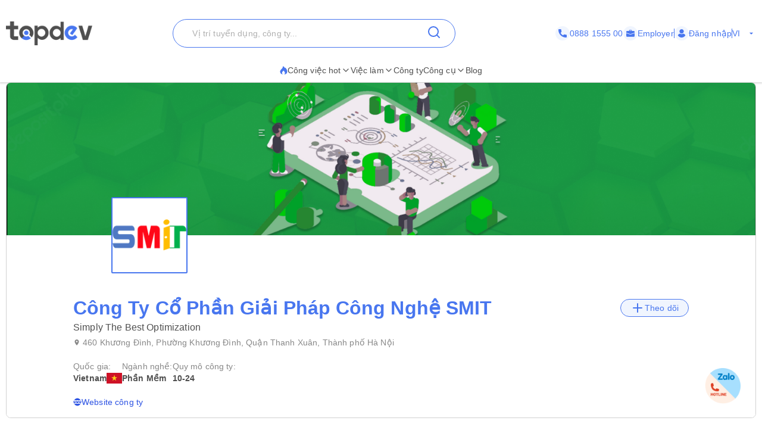

--- FILE ---
content_type: text/html; charset=utf-8
request_url: https://topdev.vn/nha-tuyen-dung/cong-ty-co-phan-giai-phap-cong-nghe-smit-2-92015
body_size: 60461
content:
<!DOCTYPE html><html lang="vi" class="__variable_6a2609"><head><meta charSet="utf-8"/><link rel="preconnect" href="https://api.topdev.vn"/><link rel="preconnect" href="https://cdnjs.cloudflare.com"/><meta name="viewport" content="width=device-width, initial-scale=1, maximum-scale=1, user-scalable=no"/><link rel="preload" href="https://c.topdevvn.com/topdev/_next/static/media/e4af272ccee01ff0-s.p.woff2" as="font" crossorigin="" type="font/woff2"/><link rel="stylesheet" href="https://c.topdevvn.com/topdev/_next/static/css/7d111a316f93762a.css" data-precedence="next"/><link rel="stylesheet" href="https://c.topdevvn.com/topdev/_next/static/css/fbc59450ebab36c3.css" data-precedence="next"/><link rel="preload" as="script" fetchPriority="low" href="https://c.topdevvn.com/topdev/_next/static/chunks/webpack-508a73cff5bb0885.js"/><script src="https://c.topdevvn.com/topdev/_next/static/chunks/fd9d1056-c17c2b92144ab4a6.js" async=""></script><script src="https://c.topdevvn.com/topdev/_next/static/chunks/8069-5ab782bf6148bbd4.js" async=""></script><script src="https://c.topdevvn.com/topdev/_next/static/chunks/main-app-0d9352e036c5fb02.js" async=""></script><script src="https://c.topdevvn.com/topdev/_next/static/chunks/bc9c3264-ffcd5c320c8fe265.js" async=""></script><script src="https://c.topdevvn.com/topdev/_next/static/chunks/41ade5dc-ae34f98e4fa4c7bf.js" async=""></script><script src="https://c.topdevvn.com/topdev/_next/static/chunks/39aecf79-9fdebc43ce6251b0.js" async=""></script><script src="https://c.topdevvn.com/topdev/_next/static/chunks/93854f56-a5b280eb30f629e9.js" async=""></script><script src="https://c.topdevvn.com/topdev/_next/static/chunks/ec3863c0-a179dbb296a4fd6d.js" async=""></script><script src="https://c.topdevvn.com/topdev/_next/static/chunks/8bbc9ccd-37b361a40161d0b8.js" async=""></script><script src="https://c.topdevvn.com/topdev/_next/static/chunks/82240af4-8945a1b7cf80e11e.js" async=""></script><script src="https://c.topdevvn.com/topdev/_next/static/chunks/07115393-53be580632440110.js" async=""></script><script src="https://c.topdevvn.com/topdev/_next/static/chunks/671-c561b0ac538d8b72.js" async=""></script><script src="https://c.topdevvn.com/topdev/_next/static/chunks/5250-c76c6306e8c79338.js" async=""></script><script src="https://c.topdevvn.com/topdev/_next/static/chunks/6020-79502074c4ee7fbf.js" async=""></script><script src="https://c.topdevvn.com/topdev/_next/static/chunks/982-af716ecc3a567a9e.js" async=""></script><script src="https://c.topdevvn.com/topdev/_next/static/chunks/9317-62234695aa3b193b.js" async=""></script><script src="https://c.topdevvn.com/topdev/_next/static/chunks/5556-f4c60e5f04ba1496.js" async=""></script><script src="https://c.topdevvn.com/topdev/_next/static/chunks/3276-792cda2dd1d22e61.js" async=""></script><script src="https://c.topdevvn.com/topdev/_next/static/chunks/5101-7c90a809006eafbf.js" async=""></script><script src="https://c.topdevvn.com/topdev/_next/static/chunks/9707-7309e8e77c8edcbd.js" async=""></script><script src="https://c.topdevvn.com/topdev/_next/static/chunks/8049-a0015ff42f3a57cc.js" async=""></script><script src="https://c.topdevvn.com/topdev/_next/static/chunks/1698-a18f72a4df422c09.js" async=""></script><script src="https://c.topdevvn.com/topdev/_next/static/chunks/657-fa879e19b13b1f04.js" async=""></script><script src="https://c.topdevvn.com/topdev/_next/static/chunks/4478-2745cdf3ef376833.js" async=""></script><script src="https://c.topdevvn.com/topdev/_next/static/chunks/7876-f68bfb7d934d5e1f.js" async=""></script><script src="https://c.topdevvn.com/topdev/_next/static/chunks/5365-9f20fd23421de030.js" async=""></script><script src="https://c.topdevvn.com/topdev/_next/static/chunks/946-391e1734f07c339d.js" async=""></script><script src="https://c.topdevvn.com/topdev/_next/static/chunks/2762-0c7b5c9b5a04035b.js" async=""></script><script src="https://c.topdevvn.com/topdev/_next/static/chunks/416-8587ec5942988687.js" async=""></script><script src="https://c.topdevvn.com/topdev/_next/static/chunks/6555-bec346d90cbe28fb.js" async=""></script><script src="https://c.topdevvn.com/topdev/_next/static/chunks/2765-fdeb5cc5d0ccdad9.js" async=""></script><script src="https://c.topdevvn.com/topdev/_next/static/chunks/5835-bcc1a977ec51ad1f.js" async=""></script><script src="https://c.topdevvn.com/topdev/_next/static/chunks/app/not-found-aa579b64e8acee42.js" async=""></script><script src="https://c.topdevvn.com/topdev/_next/static/chunks/app/global-error-f6a66ad798e6f797.js" async=""></script><script src="https://c.topdevvn.com/topdev/_next/static/chunks/6288-2559903812fb006d.js" async=""></script><script src="https://c.topdevvn.com/topdev/_next/static/chunks/9777-6fdb3fea215641ee.js" async=""></script><script src="https://c.topdevvn.com/topdev/_next/static/chunks/app/%5Blocale%5D/layout-b31f0bbf462f83ad.js" async=""></script><script src="https://c.topdevvn.com/topdev/_next/static/chunks/12038df7-c6983e9219c794cf.js" async=""></script><script src="https://c.topdevvn.com/topdev/_next/static/chunks/9081a741-242f6c3861d931cf.js" async=""></script><script src="https://c.topdevvn.com/topdev/_next/static/chunks/e685ae08-85c9276983b48d1f.js" async=""></script><script src="https://c.topdevvn.com/topdev/_next/static/chunks/3019-8e0380b73f723a86.js" async=""></script><script src="https://c.topdevvn.com/topdev/_next/static/chunks/3912-0649532b94d0028b.js" async=""></script><script src="https://c.topdevvn.com/topdev/_next/static/chunks/1377-770f7b357655107d.js" async=""></script><script src="https://c.topdevvn.com/topdev/_next/static/chunks/7232-7c1bfd08a0b8bd15.js" async=""></script><script src="https://c.topdevvn.com/topdev/_next/static/chunks/app/%5Blocale%5D/page-c73522d01368971c.js" async=""></script><script src="https://c.topdevvn.com/topdev/_next/static/chunks/39209d7c-53c405c4cd90d557.js" async=""></script><script src="https://c.topdevvn.com/topdev/_next/static/chunks/2146-4298b0a81dcda0d3.js" async=""></script><script src="https://c.topdevvn.com/topdev/_next/static/chunks/873-8ca37e743073a4fd.js" async=""></script><script src="https://c.topdevvn.com/topdev/_next/static/chunks/app/%5Blocale%5D/companies/%5Bslug%5D/page-5c6d855b18bf7c5e.js" async=""></script><link rel="preload" href="https://assets.topdev.vn/uploads/ta/ta.js" as="script"/><title>Công Ty Cổ Phần Giải Pháp Công Nghệ SMIT tuyển dụng mới nhất [Updated 20/01/2026]</title><meta name="description" content="Tìm việc làm IT tại công ty Công Ty Cổ Phần Giải Pháp Công Nghệ SMIT. Thông tin tuyển dụng với mức lương cao, hấp dẫn chế độ đãi ngộ tốt. Xem các vị trí ngay hôm nay!"/><meta name="keywords" content="Công Ty Cổ Phần Giải Pháp Công Nghệ SMIT, Công Ty Cổ Phần Giải Pháp Công Nghệ SMIT tuyển dụng, Công Ty Cổ Phần Giải Pháp Công Nghệ SMIT tuyển dụng IT, việc làm Công Ty Cổ Phần Giải Pháp Công Nghệ SMIT"/><meta name="creator" content="@Topdevvn"/><meta name="robots" content="index,follow"/><meta name="type" content="website"/><meta name="site_name" content="TopDev"/><meta name="site" content="TopDev"/><link rel="canonical" href="https://topdev.vn/companies/cong-ty-co-phan-giai-phap-cong-nghe-smit-2-92015"/><link rel="alternate" hrefLang="vi" href="https://topdev.vn/nha-tuyen-dung/cong-ty-co-phan-giai-phap-cong-nghe-smit-2-92015"/><link rel="alternate" hrefLang="en" href="https://topdev.vn/companies/cong-ty-co-phan-giai-phap-cong-nghe-smit-2-92015"/><link rel="alternate" hrefLang="x-default" href="https://topdev.vn/nha-tuyen-dung/cong-ty-co-phan-giai-phap-cong-nghe-smit-2-92015"/><meta property="og:title" content="Công Ty Cổ Phần Giải Pháp Công Nghệ SMIT tuyển dụng mới nhất [Updated 20/01/2026]"/><meta property="og:description" content="Tìm việc làm IT tại công ty Công Ty Cổ Phần Giải Pháp Công Nghệ SMIT. Thông tin tuyển dụng với mức lương cao, hấp dẫn chế độ đãi ngộ tốt. Xem các vị trí ngay hôm nay!"/><meta property="og:url" content="https://topdev.vn/companies/cong-ty-co-phan-giai-phap-cong-nghe-smit-2-92015"/><meta property="og:site_name" content="TopDev"/><meta property="og:locale" content="vi_VN"/><meta property="og:image" content="https://assets.topdev.vn/images/2021/01/29/5065d5ffba53c094c6961e5e96e62f13-WJsE6.png"/><meta property="og:type" content="article"/><meta name="twitter:card" content="summary_large_image"/><meta name="twitter:site" content="TopDev"/><meta name="twitter:creator" content="@Topdevvn"/><meta name="twitter:title" content="Công Ty Cổ Phần Giải Pháp Công Nghệ SMIT tuyển dụng mới nhất [Updated 20/01/2026]"/><meta name="twitter:description" content="Tìm việc làm IT tại công ty Công Ty Cổ Phần Giải Pháp Công Nghệ SMIT. Thông tin tuyển dụng với mức lương cao, hấp dẫn chế độ đãi ngộ tốt. Xem các vị trí ngay hôm nay!"/><meta name="twitter:image" content="https://assets.topdev.vn/images/2021/01/29/5065d5ffba53c094c6961e5e96e62f13-WJsE6.png"/><link rel="icon" href="https://cdn.topdev.vn/v4/assets/images/favicon/favicon.ico" type="image/x-icon"/><link rel="icon" href="https://cdn.topdev.vn/v4/assets/images/favicon/favicon-16x16.png" type="image/png" sizes="16x16"/><link rel="icon" href="https://cdn.topdev.vn/v4/assets/images/favicon/favicon-32x32.png" type="image/png" sizes="32x32"/><link rel="apple-touch-icon" href="https://topdev.vn/assets/promote_app/app_icon.png" sizes="180x180"/><link rel="android-touch-icon" href="https://topdev.vn/assets/promote_app/app_icon.png" sizes="180x180"/><link rel="manifest" href="../v4/assets/images/favicon/site.webmanifest"/><meta name="next-size-adjust"/><script src="https://c.topdevvn.com/topdev/_next/static/chunks/polyfills-c67a75d1b6f99dc8.js" noModule=""></script></head><body id="frontend-v4" class=""><style>#nprogress{pointer-events:none}#nprogress .bar{background:#4876EF;position:fixed;z-index:1600;top: 0;left:0;width:100%;height:3px}#nprogress .peg{display:block;position:absolute;right:0;width:100px;height:100%;box-shadow:0 0 10px #4876EF,0 0 5px #4876EF;opacity:1;-webkit-transform:rotate(3deg) translate(0px,-4px);-ms-transform:rotate(3deg) translate(0px,-4px);transform:rotate(3deg) translate(0px,-4px)}#nprogress .spinner{display:block;position:fixed;z-index:1600;top: 15px;right:15px}#nprogress .spinner-icon{width:18px;height:18px;box-sizing:border-box;border:2px solid transparent;border-top-color:#4876EF;border-left-color:#4876EF;border-radius:50%;-webkit-animation:nprogress-spinner 400ms linear infinite;animation:nprogress-spinner 400ms linear infinite}.nprogress-custom-parent{overflow:hidden;position:relative}.nprogress-custom-parent #nprogress .bar,.nprogress-custom-parent #nprogress .spinner{position:absolute}@-webkit-keyframes nprogress-spinner{0%{-webkit-transform:rotate(0deg)}100%{-webkit-transform:rotate(360deg)}}@keyframes nprogress-spinner{0%{transform:rotate(0deg)}100%{transform:rotate(360deg)}}</style><!--$--><!--/$--><div class="sticky top-0 z-50 bg-white pb-5 pt-8"><div class="container flex items-center justify-between"><a class="relative inline-block" aria-label="Home-logo" href="/"><img alt="TopDev" loading="lazy" width="145" height="40" decoding="async" data-nimg="1" style="color:transparent" srcSet="https://c.topdevvn.com/uploads/2025/07/15/logo_v2.png 1x, https://c.topdevvn.com/uploads/2025/07/15/logo_v2.png 2x" src="https://c.topdevvn.com/uploads/2025/07/15/logo_v2.png"/></a><div class="relative w-fit"><input type="input" class="flex bg-transparent px-3 py-1 text-base transition-colors file:border-0 file:bg-transparent file:text-sm file:font-medium file:text-foreground placeholder:text-muted-foreground focus-visible:outline-none focus-visible:ring-1 focus-visible:ring-ring disabled:cursor-not-allowed disabled:opacity-50 md:text-sm shadow-none border-brand-500 placeholder-text-300 h-12 w-[475px] rounded-full border pl-8 ring-0" placeholder="Vị trí tuyển dụng, công ty..." value=""/><button class="inline-flex items-center justify-center gap-2 whitespace-nowrap rounded-md text-sm font-medium transition-colors focus-visible:outline-none focus-visible:ring-1 focus-visible:ring-ring disabled:pointer-events-none disabled:opacity-50 [&amp;_svg]:pointer-events-none [&amp;_svg]:size-4 [&amp;_svg]:shrink-0 hover:bg-accent hover:text-accent-foreground h-9 px-4 py-2 absolute right-2 top-0 translate-y-1" aria-label="Search"><svg xmlns="http://www.w3.org/2000/svg" width="24" height="24" viewBox="0 0 24 24" fill="none" stroke="currentColor" stroke-width="2" stroke-linecap="round" stroke-linejoin="round" class="lucide lucide-search text-brand-500" aria-hidden="true"><path d="m21 21-4.34-4.34"></path><circle cx="11" cy="11" r="8"></circle></svg></button></div><div class="ml-8 flex items-center gap-[10px]"><a class="text-brand-500 flex items-center gap-1 text-sm" aria-label="Phone call" href="tel:0888155500"><span class="bg-brand-50 flex h-[24px] w-[24px] items-center justify-center rounded-full"><svg width="14" height="14" viewBox="0 0 14 14" fill="none" xmlns="http://www.w3.org/2000/svg"><g clip-path="url(#clip0_8104_4077)"><path d="M12.8766 9.1894C12.0195 9.1894 11.1779 9.05534 10.3804 8.79178C9.98958 8.65849 9.50917 8.78077 9.27066 9.02573L7.6965 10.2141C5.87092 9.23956 4.7464 8.11541 3.78521 6.30354L4.93857 4.77039C5.23822 4.47114 5.3457 4.03401 5.21693 3.62385C4.95224 2.82213 4.81779 1.98093 4.81779 1.12343C4.81782 0.503964 4.31386 0 3.69443 0H1.12339C0.503964 0 0 0.503964 0 1.12339C0 8.22365 5.77638 14 12.8766 14C13.4961 14 14 13.496 14 12.8766V10.3127C14 9.69336 13.496 9.1894 12.8766 9.1894Z" fill="currentColor"></path></g><defs><clipPath id="clip0_8104_4077"><rect width="14" height="14" fill="currentColor"></rect></clipPath></defs></svg></span>0888 1555 00</a><a class="text-brand-500 flex items-center gap-1 text-sm" aria-label="Employer" href="/employer/login"><span class="bg-brand-50 flex h-[24px] w-[24px] items-center justify-center rounded-full"><svg width="14" height="14" viewBox="0 0 14 14" fill="none" xmlns="http://www.w3.org/2000/svg"><path d="M8.75 3.79102C8.428 3.79102 8.16666 3.52968 8.16666 3.20768V2.33268H5.83333V3.20768C5.83333 3.52968 5.572 3.79102 5.25 3.79102C4.928 3.79102 4.66666 3.52968 4.66666 3.20768V2.33268C4.66666 1.68927 5.18991 1.16602 5.83333 1.16602H8.16666C8.81008 1.16602 9.33333 1.68927 9.33333 2.33268V3.20768C9.33333 3.52968 9.072 3.79102 8.75 3.79102Z" fill="currentColor"></path><path d="M7.41417 8.97263C7.30917 9.01346 7.1575 9.04263 7 9.04263C6.8425 9.04263 6.69083 9.01346 6.55083 8.96096L0 6.7793V11.2301C0 12.1168 0.7175 12.8343 1.60417 12.8343H12.3958C13.2825 12.8343 14 12.1168 14 11.2301V6.7793L7.41417 8.97263Z" fill="currentColor"></path><path d="M14 4.52018V5.85602L7.14 8.14268C7.09333 8.16018 7.04667 8.16602 7 8.16602C6.95333 8.16602 6.90667 8.16018 6.86 8.14268L0 5.85602V4.52018C0 3.63352 0.7175 2.91602 1.60417 2.91602H12.3958C13.2825 2.91602 14 3.63352 14 4.52018Z" fill="currentColor"></path></svg></span> <!-- -->Employer</a><span class="bg-brand-500 block h-4 w-[1px]"></span><div class="text-brand-500 flex items-center gap-1"><a class="flex items-center gap-1 text-sm font-medium " href="/job-seeker/login"><span class="bg-brand-50 flex h-[24px] w-[24px] items-center justify-center rounded-full"><svg width="14" height="14" viewBox="0 0 14 14" fill="none" xmlns="http://www.w3.org/2000/svg"><g clip-path="url(#clip0_8020_190501)"><path d="M7.00086 7.26985C9.00088 7.26985 10.6358 5.63494 10.6358 3.63493C10.6358 1.63491 9.00088 0 7.00086 0C5.00085 0 3.36597 1.63491 3.36597 3.63493C3.36597 5.63494 5.00088 7.26985 7.00086 7.26985Z" fill="currentColor"></path><path d="M13.239 10.175C13.1438 9.9369 13.0168 9.71469 12.874 9.50833C12.1438 8.42895 11.0168 7.71468 9.747 7.54007C9.58829 7.52421 9.41368 7.55593 9.28669 7.65118C8.62002 8.14324 7.82638 8.39721 7.00096 8.39721C6.17555 8.39721 5.38191 8.14324 4.71524 7.65118C4.58824 7.55593 4.41364 7.50832 4.25492 7.54007C2.98508 7.71468 1.84223 8.42895 1.12795 9.50833C0.985094 9.71469 0.858098 9.95279 0.762881 10.175C0.715272 10.2703 0.731131 10.3814 0.77874 10.4766C0.905736 10.6988 1.06445 10.9211 1.20731 11.1115C1.42952 11.4131 1.66762 11.683 1.93748 11.9369C2.15969 12.1591 2.41365 12.3655 2.66765 12.5718C3.9216 13.5084 5.42955 14.0004 6.9851 14.0004C8.54066 14.0004 10.0486 13.5083 11.3026 12.5718C11.5565 12.3814 11.8105 12.1591 12.0327 11.9369C12.2867 11.683 12.5407 11.4131 12.7629 11.1115C12.9216 10.9052 13.0645 10.6988 13.1915 10.4766C13.2708 10.3814 13.2867 10.2702 13.239 10.175Z" fill="currentColor"></path></g><defs><clipPath id="clip0_8020_190501"><rect width="14" height="14" fill="white"></rect></clipPath></defs></svg></span> <!-- -->Đăng nhập</a></div><span class="bg-brand-500 block h-4 w-[1px]"></span><button type="button" role="combobox" aria-controls="radix-:R1kb4cnla:" aria-expanded="false" aria-autocomplete="none" dir="ltr" data-state="closed" data-placeholder="" class="rounded-md border-input ring-offset-background data-[placeholder]:text-muted-foreground focus:ring-ring h-9 justify-between whitespace-nowrap border bg-transparent focus:outline-none disabled:cursor-not-allowed disabled:opacity-50 [&amp;&gt;span]:line-clamp-1 shadow-none text-brand-500 flex w-[40px] items-center gap-1 border-none p-0 text-sm ring-0 focus:border-none focus:ring-0" aria-label="Language"><span style="pointer-events:none"></span><svg stroke="currentColor" fill="currentColor" stroke-width="0" viewBox="0 0 24 24" class="h-4 w-4 fill-current" aria-hidden="true" height="1em" width="1em" xmlns="http://www.w3.org/2000/svg"><path fill="none" d="M0 0h24v24H0z"></path><path d="M7 10l5 5 5-5z"></path></svg></button><select aria-hidden="true" tabindex="-1" style="position:absolute;border:0;width:1px;height:1px;padding:0;margin:-1px;overflow:hidden;clip:rect(0, 0, 0, 0);white-space:nowrap;word-wrap:normal"></select></div></div></div><div class="shadow-[0px_1px_3px_1px_#00000026]"><div class="container flex w-full items-center justify-center gap-7"><div class="group relative inline-block"><button class="justify-center whitespace-nowrap rounded-md text-sm transition-colors focus-visible:outline-none focus-visible:ring-1 focus-visible:ring-ring disabled:pointer-events-none disabled:opacity-50 [&amp;_svg]:pointer-events-none [&amp;_svg]:size-4 [&amp;_svg]:shrink-0 hover:bg-accent hover:text-accent-foreground group/button flex h-6 items-center gap-2 p-0 font-medium text-text-700"><a class="flex items-center gap-2 border-b-[2px] border-b-transparent py-2  group-hover:border-b-brand-500" href="/"><span class="text-brand-500 "><svg width="13" height="14" viewBox="0 0 13 14" fill="none" xmlns="http://www.w3.org/2000/svg"><path d="M6.23298 0.510258L5.40055 0L5.24199 0.97929C4.98962 2.52561 3.95701 3.96244 2.81803 4.97215C0.588305 6.94965 0.100077 9.09882 0.790466 10.8729C1.45113 12.5706 3.12788 13.733 4.82974 13.927L5.22349 13.9716C4.24968 13.3627 3.6247 11.94 3.84271 10.877C4.05809 9.8321 4.79274 8.85349 6.20391 7.95057L6.91544 7.4964L7.18103 8.31079C7.3376 8.79199 7.60847 9.17857 7.88397 9.57123C8.0161 9.76046 8.15022 9.95173 8.2731 10.1552C8.6979 10.8614 8.81021 11.6467 8.53604 12.426C8.28631 13.1343 7.87472 13.6911 7.30721 14L7.94805 13.927C9.54553 13.7452 10.7182 13.1863 11.4799 12.2516C12.2351 11.325 12.5 10.1322 12.5 8.86227C12.5 7.67956 12.025 6.46034 11.4647 5.44591C10.8081 4.25778 9.95117 3.27106 9.01568 2.31475C8.85382 2.64591 8.86637 2.77973 8.5334 3.31161C8.101 2.13697 7.2894 1.14864 6.23298 0.510258Z" fill="currentColor"></path></svg></span>Công việc hot<svg xmlns="http://www.w3.org/2000/svg" width="24" height="24" viewBox="0 0 24 24" fill="none" stroke="currentColor" stroke-width="2" stroke-linecap="round" stroke-linejoin="round" class="lucide lucide-chevron-down h-4 w-4" aria-hidden="true"><path d="m6 9 6 6 6-6"></path></svg></a></button><div class="absolute left-0 z-20 hidden min-w-[14rem] rounded-xl bg-white p-2 shadow-md group-hover:block"><a target="_self" class="block rounded-xl px-4 py-2 text-sm hover:text-brand-500" href="/viec-lam/tim-kiem?ordering=high_low_salary">Top 100 Việc làm lương cao</a><div class="group/submenu relative"><div class="flex cursor-pointer items-center justify-between rounded-xl px-4 py-2 text-sm hover:text-brand-500"><a href="/">Tìm theo địa điểm</a><svg xmlns="http://www.w3.org/2000/svg" width="24" height="24" viewBox="0 0 24 24" fill="none" stroke="currentColor" stroke-width="2" stroke-linecap="round" stroke-linejoin="round" class="lucide lucide-chevron-down ml-2 h-4 w-4" aria-hidden="true"><path d="m6 9 6 6 6-6"></path></svg></div><div class="absolute left-[-20%] top-0 z-10 hidden min-w-[14rem] -translate-y-4 rounded-xl bg-white p-2 shadow-md group-hover/submenu:block"><a target="_self" class="block rounded-xl px-4 py-2 text-sm hover:text-brand-500" href="/viec-lam/tim-kiem?region_ids=79">Hồ Chí Minh</a><a target="_self" class="block rounded-xl px-4 py-2 text-sm hover:text-brand-500" href="/viec-lam/tim-kiem?region_ids=01">Hà Nội</a><a target="_self" class="block rounded-xl px-4 py-2 text-sm hover:text-brand-500" href="/viec-lam/tim-kiem?region_ids=048">Đà Nẵng</a></div></div></div></div><div class="group relative inline-block"><button class="justify-center whitespace-nowrap rounded-md text-sm transition-colors focus-visible:outline-none focus-visible:ring-1 focus-visible:ring-ring disabled:pointer-events-none disabled:opacity-50 [&amp;_svg]:pointer-events-none [&amp;_svg]:size-4 [&amp;_svg]:shrink-0 hover:bg-accent hover:text-accent-foreground group/button flex h-fit items-center gap-2 p-0 font-medium text-text-700"><a class="flex items-center gap-2 border-b-[2px] border-b-transparent py-2  group-hover:border-b-brand-500" href="/viec-lam/tim-kiem">Việc làm<svg xmlns="http://www.w3.org/2000/svg" width="24" height="24" viewBox="0 0 24 24" fill="none" stroke="currentColor" stroke-width="2" stroke-linecap="round" stroke-linejoin="round" class="lucide lucide-chevron-down h-4 w-4" aria-hidden="true"><path d="m6 9 6 6 6-6"></path></svg></a></button></div><div class="group relative inline-block"><a target="_self" class="inline-flex items-center gap-1 border-b-[2px] border-b-transparent py-2 text-sm group-hover:border-b-brand-500 hover:text-brand-500" style="color:#4F4F4F" href="/nha-tuyen-dung?src=topdev.vn&amp;medium=mainmenu">Công ty</a></div><div class="group relative inline-block"><button class="justify-center whitespace-nowrap rounded-md text-sm transition-colors focus-visible:outline-none focus-visible:ring-1 focus-visible:ring-ring disabled:pointer-events-none disabled:opacity-50 [&amp;_svg]:pointer-events-none [&amp;_svg]:size-4 [&amp;_svg]:shrink-0 hover:bg-accent hover:text-accent-foreground group/button flex h-6 items-center gap-2 p-0 font-medium text-text-700"><a class="flex items-center gap-2 border-b-[2px] border-b-transparent py-2  group-hover:border-b-brand-500" href="/">Công cụ<svg xmlns="http://www.w3.org/2000/svg" width="24" height="24" viewBox="0 0 24 24" fill="none" stroke="currentColor" stroke-width="2" stroke-linecap="round" stroke-linejoin="round" class="lucide lucide-chevron-down h-4 w-4" aria-hidden="true"><path d="m6 9 6 6 6-6"></path></svg></a></button><div class="absolute left-0 z-20 hidden min-w-[14rem] rounded-xl bg-white p-2 shadow-md group-hover:block"><a target="_self" class="block rounded-xl px-4 py-2 text-sm hover:text-brand-500" href="/tao-cv-online?src=topdev.vn&amp;medium=mainmenu">Tạo CV</a><a target="_self" class="block rounded-xl px-4 py-2 text-sm hover:text-brand-500" href="/tao-cv-online?src=topdev.vn&amp;medium=mainmenu">Chuẩn hóa CV</a><a target="_self" class="block rounded-xl px-4 py-2 text-sm hover:text-brand-500" href="/page/trac-nghiem-tinh-cach?src=topdev.vn&amp;medium=mainmenu">Trắc nghiệm tính cách</a><a target="_self" class="block rounded-xl px-4 py-2 text-sm hover:text-brand-500" href="/tool/tinh-luong-gross-net?src=topdev.vn&amp;medium=mainmenu">Lương</a><a target="_self" class="block rounded-xl px-4 py-2 text-sm hover:text-brand-500" href="/interview?src=topdev.vn&amp;medium=mainmenu">Phỏng vấn</a><a target="_blank" class="block rounded-xl px-4 py-2 text-sm hover:text-brand-500" href="https://topdev.vn/blog/?src=topdev.vn&amp;medium=mainmenu">Blog</a></div></div><div class="group relative inline-block"><a target="_blank" class="inline-flex items-center gap-1 border-b-[2px] border-b-transparent py-2 text-sm group-hover:border-b-brand-500 hover:text-brand-500" style="color:#4F4F4F" href="https://topdev.vn/blog/?src=topdev.vn&amp;medium=mainmenu">Blog</a></div></div></div><div class="container mx-auto -translate-y-20 px-4 md:-translate-y-0 md:px-0"><div class="overflow-hidden rounded-xl md:border md:border-text-200 md:px-0"><div class="relative h-[167px] w-full md:h-64"><img alt="cong-ty-co-phan-giai-phap-cong-nghe-smit-2" loading="lazy" decoding="async" data-nimg="fill" class="object-cover" style="position:absolute;height:100%;width:100%;left:0;top:0;right:0;bottom:0;color:transparent" sizes="100vw" srcSet="https://salt.topdev.vn/GNSkL9trORpkmcX3k3FpTgfJ7kLL5yAzs7Z9K3SKQi4/fit/640/1000/ce/1/aHR0cHM6Ly9hc3NldHMudG9wZGV2LnZuL2ltYWdlcy8yMDIxLzAxLzI5L3NtaXRhYWFhLUFkc1RlYW0tNGVsNmEucG5n 640w, https://salt.topdev.vn/5tWlqBEo-nMe_bG52CAdN-OWC54gGJWsPBW4DpJbE7c/fit/750/1000/ce/1/aHR0cHM6Ly9hc3NldHMudG9wZGV2LnZuL2ltYWdlcy8yMDIxLzAxLzI5L3NtaXRhYWFhLUFkc1RlYW0tNGVsNmEucG5n 750w, https://salt.topdev.vn/6KeNO-SXsZ2kLHyt936rxeGWP7hSp9w2azeFXL1ta1c/fit/828/1000/ce/1/aHR0cHM6Ly9hc3NldHMudG9wZGV2LnZuL2ltYWdlcy8yMDIxLzAxLzI5L3NtaXRhYWFhLUFkc1RlYW0tNGVsNmEucG5n 828w, https://salt.topdev.vn/pkH6CXmE4E1pWRfCXNYybjojDl126UgPyyOSmBrzYOw/fit/1080/1000/ce/1/aHR0cHM6Ly9hc3NldHMudG9wZGV2LnZuL2ltYWdlcy8yMDIxLzAxLzI5L3NtaXRhYWFhLUFkc1RlYW0tNGVsNmEucG5n 1080w, https://salt.topdev.vn/B9ai8D36DrlgyTW8YchoNLz92YfNYDR4TUwcqQsUYK4/fit/1200/1000/ce/1/aHR0cHM6Ly9hc3NldHMudG9wZGV2LnZuL2ltYWdlcy8yMDIxLzAxLzI5L3NtaXRhYWFhLUFkc1RlYW0tNGVsNmEucG5n 1200w, https://salt.topdev.vn/C_jlRAuSwSP3IO9-lIk-iEX8xY4oGJ6uNrOFMH-i5_w/fit/1920/1000/ce/1/aHR0cHM6Ly9hc3NldHMudG9wZGV2LnZuL2ltYWdlcy8yMDIxLzAxLzI5L3NtaXRhYWFhLUFkc1RlYW0tNGVsNmEucG5n 1920w, https://salt.topdev.vn/sFMQue8guQ0K8B1iApq-JBg3uNiSi3DtMUVE81JFxlI/fit/2048/1000/ce/1/aHR0cHM6Ly9hc3NldHMudG9wZGV2LnZuL2ltYWdlcy8yMDIxLzAxLzI5L3NtaXRhYWFhLUFkc1RlYW0tNGVsNmEucG5n 2048w, https://salt.topdev.vn/AXB2VKZVqEE4Q-vHg7CopE2uEnxMr655gYYASrgZCas/fit/3840/1000/ce/1/aHR0cHM6Ly9hc3NldHMudG9wZGV2LnZuL2ltYWdlcy8yMDIxLzAxLzI5L3NtaXRhYWFhLUFkc1RlYW0tNGVsNmEucG5n 3840w" src="https://salt.topdev.vn/AXB2VKZVqEE4Q-vHg7CopE2uEnxMr655gYYASrgZCas/fit/3840/1000/ce/1/aHR0cHM6Ly9hc3NldHMudG9wZGV2LnZuL2ltYWdlcy8yMDIxLzAxLzI5L3NtaXRhYWFhLUFkc1RlYW0tNGVsNmEucG5n"/><div class="absolute bottom-0 left-44 flex translate-y-1/2 items-end gap-2"><img alt="company-image-123123" loading="lazy" width="128" height="128" decoding="async" data-nimg="1" class="h-32 w-32 rounded-sm border-[2px] border-brand-500 bg-white object-contain" style="color:transparent" srcSet="https://salt.topdev.vn/_P-2PRIS5-w4wga3qRWfyIyS_YI_C7P6ueYzCMWXRag/fit/128/1000/ce/1/aHR0cHM6Ly9hc3NldHMudG9wZGV2LnZuL2ltYWdlcy8yMDIxLzAxLzI5L3NtaXRsb2dvLUFkc1RlYW0tdVYzb1QucG5n 1x, https://salt.topdev.vn/gFfbVFGUfa5PuuYI824N-azS1GHKisXGtoNncsdz_d4/fit/256/1000/ce/1/aHR0cHM6Ly9hc3NldHMudG9wZGV2LnZuL2ltYWdlcy8yMDIxLzAxLzI5L3NtaXRsb2dvLUFkc1RlYW0tdVYzb1QucG5n 2x" src="https://salt.topdev.vn/gFfbVFGUfa5PuuYI824N-azS1GHKisXGtoNncsdz_d4/fit/256/1000/ce/1/aHR0cHM6Ly9hc3NldHMudG9wZGV2LnZuL2ltYWdlcy8yMDIxLzAxLzI5L3NtaXRsb2dvLUFkc1RlYW0tdVYzb1QucG5n"/></div></div><div class="rounded-xl border border-text-200 bg-white p-4 md:mt-[88px] md:rounded-none md:border-none md:px-28"><img alt="company-image-123123" loading="lazy" width="56" height="56" decoding="async" data-nimg="1" class="w-h-14 block h-14 rounded-sm border border-brand-500 bg-white object-contain md:hidden" style="color:transparent" srcSet="https://salt.topdev.vn/6dCqgAcYk0lhhc54Mw2xqGduRuIKhfCGEfETUmKP4BU/fit/64/1000/ce/1/aHR0cHM6Ly9hc3NldHMudG9wZGV2LnZuL2ltYWdlcy8yMDIxLzAxLzI5L3NtaXRsb2dvLUFkc1RlYW0tdVYzb1QucG5n 1x, https://salt.topdev.vn/_P-2PRIS5-w4wga3qRWfyIyS_YI_C7P6ueYzCMWXRag/fit/128/1000/ce/1/aHR0cHM6Ly9hc3NldHMudG9wZGV2LnZuL2ltYWdlcy8yMDIxLzAxLzI5L3NtaXRsb2dvLUFkc1RlYW0tdVYzb1QucG5n 2x" src="https://salt.topdev.vn/_P-2PRIS5-w4wga3qRWfyIyS_YI_C7P6ueYzCMWXRag/fit/128/1000/ce/1/aHR0cHM6Ly9hc3NldHMudG9wZGV2LnZuL2ltYWdlcy8yMDIxLzAxLzI5L3NtaXRsb2dvLUFkc1RlYW0tdVYzb1QucG5n"/><div class="flex items-center justify-between"><span class="block text-xl font-semibold text-brand-500 md:text-3xl">Công Ty Cổ Phần Giải Pháp Công Nghệ SMIT</span><button class="inline-flex items-center justify-center gap-2 whitespace-nowrap font-medium transition-colors focus-visible:outline-none focus-visible:ring-1 focus-visible:ring-ring disabled:pointer-events-none disabled:opacity-50 [&amp;_svg]:pointer-events-none [&amp;_svg]:size-4 [&amp;_svg]:shrink-0 hover:bg-accent hover:text-accent-foreground px-4 py-2 h-[30px] rounded-full border border-brand-500 bg-brand-50 text-sm text-brand-500"><svg xmlns="http://www.w3.org/2000/svg" width="24" height="24" viewBox="0 0 24 24" fill="none" stroke="currentColor" stroke-width="2" stroke-linecap="round" stroke-linejoin="round" class="lucide lucide-plus" aria-hidden="true"><path d="M5 12h14"></path><path d="M12 5v14"></path></svg> <!-- -->Theo dõi</button></div><span class="block text-sm font-medium text-text-700 md:my-1 md:text-base">Simply The Best Optimization</span><div class="mb-[10px] flex flex-col gap-1 md:mb-5"><span class="flex text-sm text-text-400"><span class="block h-4 w-4 pt-1"><svg width="12" height="12" viewBox="0 0 12 12" fill="none" xmlns="http://www.w3.org/2000/svg"><path d="M6 5.75C5.66848 5.75 5.35054 5.6183 5.11612 5.38388C4.8817 5.14946 4.75 4.83152 4.75 4.5C4.75 4.16848 4.8817 3.85054 5.11612 3.61612C5.35054 3.3817 5.66848 3.25 6 3.25C6.33152 3.25 6.64946 3.3817 6.88388 3.61612C7.1183 3.85054 7.25 4.16848 7.25 4.5C7.25 4.66415 7.21767 4.8267 7.15485 4.97835C7.09203 5.13001 6.99996 5.26781 6.88388 5.38388C6.76781 5.49996 6.63001 5.59203 6.47835 5.65485C6.3267 5.71767 6.16415 5.75 6 5.75ZM6 1C5.07174 1 4.1815 1.36875 3.52513 2.02513C2.86875 2.6815 2.5 3.57174 2.5 4.5C2.5 7.125 6 11 6 11C6 11 9.5 7.125 9.5 4.5C9.5 3.57174 9.13125 2.6815 8.47487 2.02513C7.8185 1.36875 6.92826 1 6 1Z" fill="currentColor"></path></svg></span>460 Khương Đình, Phường Khương Đình, Quận Thanh Xuân, Thành phố Hà Nội</span></div><div class="flex flex-col gap-1 md:mt-0 md:flex-row md:items-center md:gap-10"><div class="flex gap-1 md:flex-col"><span class="text-sm text-text-400">Quốc gia<!-- -->:</span><span class="flex items-center gap-2 text-sm font-semibold text-text-700"><span>Vietnam</span><img alt="Vietnam" loading="lazy" width="26" height="18" decoding="async" data-nimg="1" class="h-[18px] w-[26px] max-w-full object-contain" style="color:transparent" srcSet="https://salt.topdev.vn/mdhoqyYea3PBOuIBYYOLJbEbGjzO6tz3NXBc_jAD3pk/fit/32/1000/ce/1/aHR0cHM6Ly9hc3NldHMudG9wZGV2LnZuL2ltYWdlcy9mbGFncy9WaWV0bmFtLnBuZw 1x, https://salt.topdev.vn/6Z90d3eYffclbo3IAgL_U_QwXHg6c2zc7xMiiecN8u8/fit/64/1000/ce/1/aHR0cHM6Ly9hc3NldHMudG9wZGV2LnZuL2ltYWdlcy9mbGFncy9WaWV0bmFtLnBuZw 2x" src="https://salt.topdev.vn/6Z90d3eYffclbo3IAgL_U_QwXHg6c2zc7xMiiecN8u8/fit/64/1000/ce/1/aHR0cHM6Ly9hc3NldHMudG9wZGV2LnZuL2ltYWdlcy9mbGFncy9WaWV0bmFtLnBuZw"/></span></div><div class="flex gap-1 md:flex-col"><span class="text-sm text-text-400">Ngành nghề<!-- -->:</span><span class="flex gap-2 text-sm font-semibold text-text-700"><span>Phần Mềm</span></span></div><div class="flex gap-1 md:flex-col"><span class="text-sm text-text-400">Quy mô công ty<!-- -->:</span><span class="text-sm font-semibold text-text-700">10-24</span></div></div><div class="mt-[10px] flex items-center gap-10 text-brand-600 md:mt-5"><a class="flex items-center gap-1 text-sm" target="_blank" rel="noopener noreferrer" href="https://smit.vn/"><span class="h-[14px] w-[14px]"><svg width="100%" height="100%" viewBox="0 0 14 14" fill="none" xmlns="http://www.w3.org/2000/svg"><g clip-path="url(#clip0_8540_52199)"><path d="M1.94727 9.91675C2.45933 10.8037 3.19588 11.5402 4.08285 12.0522C4.96983 12.5641 5.97596 12.8336 7.0001 12.8334C8.02424 12.8336 9.03037 12.5641 9.91734 12.0522C10.8043 11.5402 11.5409 10.8037 12.0529 9.91675M1.94727 4.08341C2.45933 3.19649 3.19588 2.46 4.08285 1.94801C4.96983 1.43602 5.97596 1.16657 7.0001 1.16675C8.02424 1.16657 9.03037 1.43602 9.91734 1.94801C10.8043 2.46 11.5409 3.19649 12.0529 4.08341" fill="currentColor"></path><path d="M1.94727 9.91675C2.45933 10.8037 3.19588 11.5402 4.08285 12.0522C4.96983 12.5641 5.97596 12.8336 7.0001 12.8334C8.02424 12.8336 9.03037 12.5641 9.91734 12.0522C10.8043 11.5402 11.5409 10.8037 12.0529 9.91675M1.94727 4.08341C2.45933 3.19649 3.19588 2.46 4.08285 1.94801C4.96983 1.43602 5.97596 1.16657 7.0001 1.16675C8.02424 1.16657 9.03037 1.43602 9.91734 1.94801C10.8043 2.46 11.5409 3.19649 12.0529 4.08341" stroke="currentColor" stroke-linecap="round" stroke-linejoin="round"></path><path d="M7.58337 12.8041C7.58337 12.8041 8.40471 11.7232 8.92212 9.91663M7.58337 1.1958C7.58337 1.1958 8.40471 2.27613 8.92212 4.0833M6.41671 12.8041C6.41671 12.8041 5.59537 11.7238 5.07796 9.91663M6.41671 1.1958C6.41671 1.1958 5.59537 2.27613 5.07796 4.0833M5.25004 5.8333L6.12504 8.74997L7.00004 5.8333L7.87504 8.74997L8.75004 5.8333M0.583374 5.8333L1.45837 8.74997L2.33337 5.8333L3.20837 8.74997L4.08337 5.8333M9.91671 5.8333L10.7917 8.74997L11.6667 5.8333L12.5417 8.74997L13.4167 5.8333" stroke="currentColor" stroke-linecap="round" stroke-linejoin="round"></path></g><defs><clipPath id="clip0_8540_52199"><rect width="14" height="14" fill="white"></rect></clipPath></defs></svg></span><span class="hidden md:block">Website công ty</span></a></div></div></div><div class="my-6 rounded-xl border border-text-200 p-4 md:my-10 md:p-6"><span class="text-base font-semibold text-brand-500 md:text-[22px]/[28px]">Tổng quan công ty</span><span class="my-3 block h-[1px] w-full bg-text-200"></span><div><div class="text-gray-700" style="display:-webkit-box;-webkit-line-clamp:5;-webkit-box-orient:vertical;overflow:hidden;text-overflow:ellipsis"><div class="text-sm md:text-base"><p dir="ltr" style="line-height: 1.38; margin-top: 12pt; margin-bottom: 12pt;"><span style="font-size: 11pt; font-family: Roboto,sans-serif; color: #000000; background-color: #ffffff; font-weight: 400; font-style: normal; font-variant: normal; text-decoration: none; vertical-align: baseline; white-space: pre-wrap;">SMIT l&agrave; một startup về c&ocirc;ng nghệ được s&aacute;ng lập bởi đội ngũ c&aacute;c th&agrave;nh vi&ecirc;n trẻ tuổi c&oacute; chung niềm đam m&ecirc; lập tr&igrave;nh. Chung t&ocirc;i l&agrave; một trong những đơn vị đi đầu về c&ocirc;ng nghệ SAAS, &aacute;p dụng tối ưu c&aacute;c c&ocirc;ng cụ quản l&yacute; Marketing cho doanh nghiệp v&agrave; tổ chức c&aacute; nh&acirc;n.&nbsp;</span></p>
<p dir="ltr" style="line-height: 1.38; margin-top: 12pt; margin-bottom: 12pt;"><span style="font-size: 11pt; font-family: Roboto,sans-serif; color: #000000; background-color: #ffffff; font-weight: 400; font-style: normal; font-variant: normal; text-decoration: none; vertical-align: baseline; white-space: pre-wrap;">Sứ mệnh của SMIT l&agrave; số ho&aacute; x&atilde; hội v&agrave; tạo ra gi&aacute; trị gia tăng cho cộng đồng. Nắm bắt được c&aacute;c xu thế về c&ocirc;ng nghệ, thấu hiểu được những vướng mắc về quản l&yacute; v&agrave; nỗi trăn trở chung của nhiều đơn vị n&ecirc;n ch&uacute;ng t&ocirc;i cung cấp giải ph&aacute;p SAAS gi&uacute;p tối ưu quảng c&aacute;o tr&ecirc;n c&aacute;c nền tảng Facebook, Tiktok, Insta,... Hướng tới sự năng động ho&aacute; c&aacute;c dịch vụ trực tuyến.</span></p>
<p dir="ltr" style="line-height: 1.38; margin-top: 12pt; margin-bottom: 12pt;"><span style="font-size: 11pt; font-family: Roboto,sans-serif; color: #000000; background-color: #ffffff; font-weight: 400; font-style: normal; font-variant: normal; text-decoration: none; vertical-align: baseline; white-space: pre-wrap;">Sản phẩm sở hữu những t&iacute;nh năng duy nhất tr&ecirc;n thị trường, kh&ocirc;ng sao ch&eacute;p từ bất k&igrave; nền tảng n&agrave;o kh&aacute;c. Kh&aacute;c biệt v&agrave; đa dạng, với tiềm năng c&ocirc;ng nghệ cực lớn, ch&uacute;ng t&ocirc;i hướng đến to&agrave;n bộ thị trường Việt Nam v&agrave; trong tương lai gần sẽ l&agrave; thị trường quốc tế.</span></p>
<p dir="ltr" style="line-height: 1.38; margin-top: 12pt; margin-bottom: 12pt;"><span style="font-size: 11pt; font-family: Roboto,sans-serif; color: #000000; background-color: #ffffff; font-weight: 400; font-style: normal; font-variant: normal; text-decoration: none; vertical-align: baseline; white-space: pre-wrap;">Quy m&ocirc; hiện tại của ch&uacute;ng t&ocirc;i gồm 15 người, đội dev c&oacute; 4 người. Với mục ti&ecirc;u đẩy mạnh ph&aacute;t triển trong 6 th&aacute;ng tới, ch&uacute;ng t&ocirc;i lu&ocirc;n t&igrave;m kiếm những Coder c&oacute; kinh nghiệm với VUEJS, JAVASCRIPT, REACTJS, NODEJS để phục vụ cho c&aacute;c dự &aacute;n tiềm năng sắp tới.</span></p>
<p style="text-align: justify;"><span id="docs-internal-guid-dde10361-7fff-6c2c-50ab-b4d5d634b9e4">&nbsp;</span></p></div></div><div class="invisible absolute left-0 top-0 h-auto w-full whitespace-normal break-words" style="position:absolute;visibility:hidden;pointer-events:none"><div class="text-sm md:text-base"><p dir="ltr" style="line-height: 1.38; margin-top: 12pt; margin-bottom: 12pt;"><span style="font-size: 11pt; font-family: Roboto,sans-serif; color: #000000; background-color: #ffffff; font-weight: 400; font-style: normal; font-variant: normal; text-decoration: none; vertical-align: baseline; white-space: pre-wrap;">SMIT l&agrave; một startup về c&ocirc;ng nghệ được s&aacute;ng lập bởi đội ngũ c&aacute;c th&agrave;nh vi&ecirc;n trẻ tuổi c&oacute; chung niềm đam m&ecirc; lập tr&igrave;nh. Chung t&ocirc;i l&agrave; một trong những đơn vị đi đầu về c&ocirc;ng nghệ SAAS, &aacute;p dụng tối ưu c&aacute;c c&ocirc;ng cụ quản l&yacute; Marketing cho doanh nghiệp v&agrave; tổ chức c&aacute; nh&acirc;n.&nbsp;</span></p>
<p dir="ltr" style="line-height: 1.38; margin-top: 12pt; margin-bottom: 12pt;"><span style="font-size: 11pt; font-family: Roboto,sans-serif; color: #000000; background-color: #ffffff; font-weight: 400; font-style: normal; font-variant: normal; text-decoration: none; vertical-align: baseline; white-space: pre-wrap;">Sứ mệnh của SMIT l&agrave; số ho&aacute; x&atilde; hội v&agrave; tạo ra gi&aacute; trị gia tăng cho cộng đồng. Nắm bắt được c&aacute;c xu thế về c&ocirc;ng nghệ, thấu hiểu được những vướng mắc về quản l&yacute; v&agrave; nỗi trăn trở chung của nhiều đơn vị n&ecirc;n ch&uacute;ng t&ocirc;i cung cấp giải ph&aacute;p SAAS gi&uacute;p tối ưu quảng c&aacute;o tr&ecirc;n c&aacute;c nền tảng Facebook, Tiktok, Insta,... Hướng tới sự năng động ho&aacute; c&aacute;c dịch vụ trực tuyến.</span></p>
<p dir="ltr" style="line-height: 1.38; margin-top: 12pt; margin-bottom: 12pt;"><span style="font-size: 11pt; font-family: Roboto,sans-serif; color: #000000; background-color: #ffffff; font-weight: 400; font-style: normal; font-variant: normal; text-decoration: none; vertical-align: baseline; white-space: pre-wrap;">Sản phẩm sở hữu những t&iacute;nh năng duy nhất tr&ecirc;n thị trường, kh&ocirc;ng sao ch&eacute;p từ bất k&igrave; nền tảng n&agrave;o kh&aacute;c. Kh&aacute;c biệt v&agrave; đa dạng, với tiềm năng c&ocirc;ng nghệ cực lớn, ch&uacute;ng t&ocirc;i hướng đến to&agrave;n bộ thị trường Việt Nam v&agrave; trong tương lai gần sẽ l&agrave; thị trường quốc tế.</span></p>
<p dir="ltr" style="line-height: 1.38; margin-top: 12pt; margin-bottom: 12pt;"><span style="font-size: 11pt; font-family: Roboto,sans-serif; color: #000000; background-color: #ffffff; font-weight: 400; font-style: normal; font-variant: normal; text-decoration: none; vertical-align: baseline; white-space: pre-wrap;">Quy m&ocirc; hiện tại của ch&uacute;ng t&ocirc;i gồm 15 người, đội dev c&oacute; 4 người. Với mục ti&ecirc;u đẩy mạnh ph&aacute;t triển trong 6 th&aacute;ng tới, ch&uacute;ng t&ocirc;i lu&ocirc;n t&igrave;m kiếm những Coder c&oacute; kinh nghiệm với VUEJS, JAVASCRIPT, REACTJS, NODEJS để phục vụ cho c&aacute;c dự &aacute;n tiềm năng sắp tới.</span></p>
<p style="text-align: justify;"><span id="docs-internal-guid-dde10361-7fff-6c2c-50ab-b4d5d634b9e4">&nbsp;</span></p></div></div></div></div><div class="my-6 rounded-xl border border-text-200 p-4 md:my-10 md:p-6"><span class="text-base font-semibold text-brand-500 md:text-[22px]/[28px]">Chế độ đãi ngộ</span><span class="my-3 block h-[1px] w-full bg-text-200"></span><div class="flex flex-col gap-2"><div class="flex items-start gap-2 text-sm md:text-base"><span class="text-5 h-5 w-5 text-brand-500 md:h-6 md:w-6 md:text-[26px]"><svg stroke="currentColor" fill="currentColor" stroke-width="0" viewBox="0 0 16 16" height="1em" width="1em" xmlns="http://www.w3.org/2000/svg"><path d="M6.705 8.139a.25.25 0 0 0-.288-.376l-1.5.5.159.474.808-.27-.595.894a.25.25 0 0 0 .287.376l.808-.27-.595.894a.25.25 0 0 0 .287.376l1.5-.5-.159-.474-.808.27.596-.894a.25.25 0 0 0-.288-.376l-.808.27.596-.894Z"></path><path d="M8 16A8 8 0 1 0 8 0a8 8 0 0 0 0 16Zm-6.202-4.751 1.988-1.657a4.5 4.5 0 0 1 7.537-4.623L7.497 6.5l1 2.5 1.333 3.11c-.56.251-1.18.39-1.833.39a4.49 4.49 0 0 1-1.592-.29L4.747 14.2a7.031 7.031 0 0 1-2.949-2.951ZM12.496 8a4.491 4.491 0 0 1-1.703 3.526L9.497 8.5l2.959-1.11c.027.2.04.403.04.61Z"></path></svg></span><span class="[&amp;_a]:text-brand-500 [&amp;_a]:underline">Review tăng lương 2 lần/ năm. Mỗi năm tăng tối thiểu 100$ (Trong vòng 3 năm đầu tiên).</span></div><div class="flex items-start gap-2 text-sm md:text-base"><span class="text-5 h-5 w-5 text-brand-500 md:h-6 md:w-6 md:text-[26px]"><svg stroke="currentColor" fill="currentColor" stroke-width="0" viewBox="0 0 16 16" height="1em" width="1em" xmlns="http://www.w3.org/2000/svg"><path d="m13.498.795.149-.149a1.207 1.207 0 1 1 1.707 1.708l-.149.148a1.5 1.5 0 0 1-.059 2.059L4.854 14.854a.5.5 0 0 1-.233.131l-4 1a.5.5 0 0 1-.606-.606l1-4a.5.5 0 0 1 .131-.232l9.642-9.642a.5.5 0 0 0-.642.056L6.854 4.854a.5.5 0 1 1-.708-.708L9.44.854A1.5 1.5 0 0 1 11.5.796a1.5 1.5 0 0 1 1.998-.001z"></path></svg></span><span class="[&amp;_a]:text-brand-500 [&amp;_a]:underline">Lương tháng 13 và thưởng theo tăng trưởng khách hàng và vượt chỉ tiêu công việc</span></div><div class="flex items-start gap-2 text-sm md:text-base"><span class="text-5 h-5 w-5 text-brand-500 md:h-6 md:w-6 md:text-[26px]"><svg stroke="currentColor" fill="currentColor" stroke-width="0" viewBox="0 0 16 16" height="1em" width="1em" xmlns="http://www.w3.org/2000/svg"><path d="M2.5 2A1.5 1.5 0 0 0 1 3.5V12h14V3.5A1.5 1.5 0 0 0 13.5 2h-11zM0 12.5h16a1.5 1.5 0 0 1-1.5 1.5h-13A1.5 1.5 0 0 1 0 12.5z"></path></svg></span><span class="[&amp;_a]:text-brand-500 [&amp;_a]:underline">Cơ hội thăng tiến cao, có thể trở thành Leader hoặc Project Manager.</span></div><div class="flex items-start gap-2 text-sm md:text-base"><span class="text-5 h-5 w-5 text-brand-500 md:h-6 md:w-6 md:text-[26px]"><svg stroke="currentColor" fill="currentColor" stroke-width="0" viewBox="0 0 16 16" height="1em" width="1em" xmlns="http://www.w3.org/2000/svg"><path d="M7.765 1.559a.5.5 0 0 1 .47 0l7.5 4a.5.5 0 0 1 0 .882l-7.5 4a.5.5 0 0 1-.47 0l-7.5-4a.5.5 0 0 1 0-.882l7.5-4z"></path><path d="m2.125 8.567-1.86.992a.5.5 0 0 0 0 .882l7.5 4a.5.5 0 0 0 .47 0l7.5-4a.5.5 0 0 0 0-.882l-1.86-.992-5.17 2.756a1.5 1.5 0 0 1-1.41 0l-5.17-2.756z"></path></svg></span><span class="[&amp;_a]:text-brand-500 [&amp;_a]:underline">Thử việc 1-2 tháng dựa vào năng lực thực tế và vị trí ứng tuyển.</span></div><div class="flex items-start gap-2 text-sm md:text-base"><span class="text-5 h-5 w-5 text-brand-500 md:h-6 md:w-6 md:text-[26px]"><svg stroke="currentColor" fill="currentColor" stroke-width="0" viewBox="0 0 16 16" height="1em" width="1em" xmlns="http://www.w3.org/2000/svg"><path d="M6.999 2.6A5.5 5.5 0 0 1 15 7.5a.5.5 0 0 0 1 0 6.5 6.5 0 1 0-13 0 5 5 0 0 0 6.001 4.9A5.5 5.5 0 0 1 1 7.5a.5.5 0 0 0-1 0 6.5 6.5 0 1 0 13 0 5 5 0 0 0-6.001-4.9zM10 7.5a2 2 0 1 1-4 0 2 2 0 0 1 4 0z"></path></svg></span><span class="[&amp;_a]:text-brand-500 [&amp;_a]:underline">Nhân viên được tham gia các khoá đào tạo kĩ năng chuyên sâu do công ty đầu tư.</span></div><div class="flex items-start gap-2 text-sm md:text-base"><span class="text-5 h-5 w-5 text-brand-500 md:h-6 md:w-6 md:text-[26px]"><svg stroke="currentColor" fill="currentColor" stroke-width="0" viewBox="0 0 16 16" height="1em" width="1em" xmlns="http://www.w3.org/2000/svg"><path d="M2 6a6 6 0 1 1 10.174 4.31c-.203.196-.359.4-.453.619l-.762 1.769A.5.5 0 0 1 10.5 13h-5a.5.5 0 0 1-.46-.302l-.761-1.77a1.964 1.964 0 0 0-.453-.618A5.984 5.984 0 0 1 2 6zm3 8.5a.5.5 0 0 1 .5-.5h5a.5.5 0 0 1 0 1l-.224.447a1 1 0 0 1-.894.553H6.618a1 1 0 0 1-.894-.553L5.5 15a.5.5 0 0 1-.5-.5z"></path></svg></span><span class="[&amp;_a]:text-brand-500 [&amp;_a]:underline">Được hỗ trợ 1 màn hình máy tính khi tới làm việc.</span></div><div class="flex items-start gap-2 text-sm md:text-base"><span class="text-5 h-5 w-5 text-brand-500 md:h-6 md:w-6 md:text-[26px]"><svg stroke="currentColor" fill="currentColor" stroke-width="0" viewBox="0 0 16 16" height="1em" width="1em" xmlns="http://www.w3.org/2000/svg"><path d="M3 2.5a2.5 2.5 0 0 1 5 0 2.5 2.5 0 0 1 5 0v.006c0 .07 0 .27-.038.494H15a1 1 0 0 1 1 1v1a1 1 0 0 1-1 1H1a1 1 0 0 1-1-1V4a1 1 0 0 1 1-1h2.038A2.968 2.968 0 0 1 3 2.506V2.5zm1.068.5H7v-.5a1.5 1.5 0 1 0-3 0c0 .085.002.274.045.43a.522.522 0 0 0 .023.07zM9 3h2.932a.56.56 0 0 0 .023-.07c.043-.156.045-.345.045-.43a1.5 1.5 0 0 0-3 0V3zm6 4v7.5a1.5 1.5 0 0 1-1.5 1.5H9V7h6zM2.5 16A1.5 1.5 0 0 1 1 14.5V7h6v9H2.5z"></path></svg></span><span class="[&amp;_a]:text-brand-500 [&amp;_a]:underline">Một tháng tổ chức ăn uống, party ít nhất 1 lần/ tháng. Du lịch 1 năm / 1 lần</span></div><div class="flex items-start gap-2 text-sm md:text-base"><span class="text-5 h-5 w-5 text-brand-500 md:h-6 md:w-6 md:text-[26px]"><svg stroke="currentColor" fill="currentColor" stroke-width="0" viewBox="0 0 16 16" height="1em" width="1em" xmlns="http://www.w3.org/2000/svg"><path d="M12.17 9.53c2.307-2.592 3.278-4.684 3.641-6.218.21-.887.214-1.58.16-2.065a3.578 3.578 0 0 0-.108-.563 2.22 2.22 0 0 0-.078-.23V.453c-.073-.164-.168-.234-.352-.295a2.35 2.35 0 0 0-.16-.045 3.797 3.797 0 0 0-.57-.093c-.49-.044-1.19-.03-2.08.188-1.536.374-3.618 1.343-6.161 3.604l-2.4.238h-.006a2.552 2.552 0 0 0-1.524.734L.15 7.17a.512.512 0 0 0 .433.868l1.896-.271c.28-.04.592.013.955.132.232.076.437.16.655.248l.203.083c.196.816.66 1.58 1.275 2.195.613.614 1.376 1.08 2.191 1.277l.082.202c.089.218.173.424.249.657.118.363.172.676.132.956l-.271 1.9a.512.512 0 0 0 .867.433l2.382-2.386c.41-.41.668-.949.732-1.526l.24-2.408Zm.11-3.699c-.797.8-1.93.961-2.528.362-.598-.6-.436-1.733.361-2.532.798-.799 1.93-.96 2.528-.361.599.599.437 1.732-.36 2.531Z"></path><path d="M5.205 10.787a7.632 7.632 0 0 0 1.804 1.352c-1.118 1.007-4.929 2.028-5.054 1.903-.126-.127.737-4.189 1.839-5.18.346.69.837 1.35 1.411 1.925Z"></path></svg></span><span class="[&amp;_a]:text-brand-500 [&amp;_a]:underline">Được làm việc với các coder giàu kinh nghiệm sẽ giúp bạn tích lũy nâng cao kiến thức.</span></div><div class="flex items-start gap-2 text-sm md:text-base"><span class="text-5 h-5 w-5 text-brand-500 md:h-6 md:w-6 md:text-[26px]"><svg stroke="currentColor" fill="currentColor" stroke-width="0" viewBox="0 0 16 16" height="1em" width="1em" xmlns="http://www.w3.org/2000/svg"><path d="M11.251.068a.5.5 0 0 1 .227.58L9.677 6.5H13a.5.5 0 0 1 .364.843l-8 8.5a.5.5 0 0 1-.842-.49L6.323 9.5H3a.5.5 0 0 1-.364-.843l8-8.5a.5.5 0 0 1 .615-.09z"></path></svg></span><span class="[&amp;_a]:text-brand-500 [&amp;_a]:underline">Thường xuyên được trao đổi, đề xuất ý tưởng trực tiếp với Sếp.</span></div></div></div><div class="my-6 rounded-xl border border-text-200 p-4 md:my-10 md:p-6"><span class="text-base font-semibold text-brand-500 md:text-[22px]/[28px]">Đội ngũ của chúng tôi</span><span class="my-2 block h-[1px] w-full bg-text-200 md:my-3"></span><div class="flex w-full gap-[14px]"><div class="relative cursor-pointer"><img alt="5065d5ffba53c094c6961e5e96e62f13.png" loading="lazy" width="396" height="396" decoding="async" data-nimg="1" class="h-[396px] rounded-xl object-cover" style="color:transparent" srcSet="https://salt.topdev.vn/oxSU_RqDHGk8LINzCivllY9BgIoYCOibcj4219zSTog/fit/640/1000/ce/1/aHR0cHM6Ly9hc3NldHMudG9wZGV2LnZuL2ltYWdlcy8yMDIxLzAxLzI5LzUwNjVkNWZmYmE1M2MwOTRjNjk2MWU1ZTk2ZTYyZjEzLVdKc0U2LnBuZw 1x, https://salt.topdev.vn/N-YLMpIpUVNbzwQrcspFM-U12Xu4lzpl24nyYuKs3Ug/fit/828/1000/ce/1/aHR0cHM6Ly9hc3NldHMudG9wZGV2LnZuL2ltYWdlcy8yMDIxLzAxLzI5LzUwNjVkNWZmYmE1M2MwOTRjNjk2MWU1ZTk2ZTYyZjEzLVdKc0U2LnBuZw 2x" src="https://salt.topdev.vn/N-YLMpIpUVNbzwQrcspFM-U12Xu4lzpl24nyYuKs3Ug/fit/828/1000/ce/1/aHR0cHM6Ly9hc3NldHMudG9wZGV2LnZuL2ltYWdlcy8yMDIxLzAxLzI5LzUwNjVkNWZmYmE1M2MwOTRjNjk2MWU1ZTk2ZTYyZjEzLVdKc0U2LnBuZw"/></div></div></div><div class="my-6 rounded-xl border border-text-200 p-4 md:my-10 md:p-6"><span class="text-base font-semibold text-brand-500 md:text-[22px]/[28px]">Việc làm đang tuyển</span></div><div class="my-6 rounded-xl border border-text-200 p-4 md:my-10 md:p-6"><span class="text-xs font-semibold text-brand-500 md:text-[22px]/[28px]">Đừng quên chia sẻ với bạn bè của bạn</span><span class="my-3 block h-[1px] w-full bg-text-200"></span><div class="flex flex-col justify-between md:flex-row md:items-center"><div class="flex flex-col gap-3 md:flex-row md:items-center"><span class="text-sm font-semibold text-text-700">Chia sẻ qua đường dẫn</span><div class="relative flex items-center gap-2"><input class="flex bg-transparent px-3 py-1 shadow-sm transition-colors file:border-0 file:bg-transparent file:text-sm file:font-medium file:text-foreground placeholder:text-muted-foreground focus-visible:outline-none focus-visible:ring-1 focus-visible:ring-ring disabled:cursor-not-allowed disabled:opacity-50 h-12 w-full cursor-text rounded border border-text-100 pr-12 text-sm shadow-transparent md:w-[400px] md:text-base" readOnly="" value=""/><button class="inline-flex items-center justify-center gap-2 whitespace-nowrap text-sm font-medium transition-colors focus-visible:outline-none focus-visible:ring-1 focus-visible:ring-ring disabled:pointer-events-none disabled:opacity-50 [&amp;_svg]:pointer-events-none [&amp;_svg]:size-4 [&amp;_svg]:shrink-0 hover:bg-accent hover:text-accent-foreground h-9 w-9 absolute right-2 rounded-sm bg-brand-50 p-2" type="button"><svg stroke="currentColor" fill="currentColor" stroke-width="0" viewBox="0 0 448 512" class="h-4 w-4 text-brand-500" height="1em" width="1em" xmlns="http://www.w3.org/2000/svg"><path d="M320 448v40c0 13.255-10.745 24-24 24H24c-13.255 0-24-10.745-24-24V120c0-13.255 10.745-24 24-24h72v296c0 30.879 25.121 56 56 56h168zm0-344V0H152c-13.255 0-24 10.745-24 24v368c0 13.255 10.745 24 24 24h272c13.255 0 24-10.745 24-24V128H344c-13.2 0-24-10.8-24-24zm120.971-31.029L375.029 7.029A24 24 0 0 0 358.059 0H352v96h96v-6.059a24 24 0 0 0-7.029-16.97z"></path></svg></button></div></div><div class="mt-4 flex items-center gap-2 md:mt-0"><span class="mr-2 block text-sm font-semibold text-text-700">Chia sẻ qua mạng xã hội</span><button class="inline-flex items-center justify-center gap-2 whitespace-nowrap rounded-md text-sm font-medium transition-colors focus-visible:outline-none focus-visible:ring-1 focus-visible:ring-ring disabled:pointer-events-none disabled:opacity-50 [&amp;_svg]:pointer-events-none [&amp;_svg]:size-4 [&amp;_svg]:shrink-0 hover:bg-accent hover:text-accent-foreground h-9 p-0" type="button"><svg stroke="currentColor" fill="currentColor" stroke-width="0" viewBox="0 0 448 512" class="h-6 w-6 text-brand-500" height="1em" width="1em" xmlns="http://www.w3.org/2000/svg"><path d="M400 32H48A48 48 0 0 0 0 80v352a48 48 0 0 0 48 48h137.25V327.69h-63V256h63v-54.64c0-62.15 37-96.48 93.67-96.48 27.14 0 55.52 4.84 55.52 4.84v61h-31.27c-30.81 0-40.42 19.12-40.42 38.73V256h68.78l-11 71.69h-57.78V480H400a48 48 0 0 0 48-48V80a48 48 0 0 0-48-48z"></path></svg></button></div></div></div></div><footer><div class="flex flex-col bg-text-50 pb-6 pt-9"><div class="container mb-8 flex items-center justify-around border-b border-b-text-300 pb-5"><span class="text-[40px]/[24px] uppercase text-text-700">Hãy <span class="text-brand-500">kết nối</span> với chúng tôi</span><div class="flex items-center gap-2"><a aria-label="Phone" class="flex h-10 w-10 items-center justify-center rounded-full bg-brand-500 text-white" href="tel:0888 1555 00"><svg width="14" height="14" viewBox="0 0 14 14" fill="none" xmlns="http://www.w3.org/2000/svg"><g clip-path="url(#clip0_8104_4077)"><path d="M12.8766 9.1894C12.0195 9.1894 11.1779 9.05534 10.3804 8.79178C9.98958 8.65849 9.50917 8.78077 9.27066 9.02573L7.6965 10.2141C5.87092 9.23956 4.7464 8.11541 3.78521 6.30354L4.93857 4.77039C5.23822 4.47114 5.3457 4.03401 5.21693 3.62385C4.95224 2.82213 4.81779 1.98093 4.81779 1.12343C4.81782 0.503964 4.31386 0 3.69443 0H1.12339C0.503964 0 0 0.503964 0 1.12339C0 8.22365 5.77638 14 12.8766 14C13.4961 14 14 13.496 14 12.8766V10.3127C14 9.69336 13.496 9.1894 12.8766 9.1894Z" fill="currentColor"></path></g><defs><clipPath id="clip0_8104_4077"><rect width="14" height="14" fill="currentColor"></rect></clipPath></defs></svg></a><a aria-label="Mail" class="flex h-10 w-10 items-center justify-center rounded-full bg-brand-500 text-white" href="tel:0888 1555 00"><svg width="21" height="20" viewBox="0 0 21 20" fill="none" xmlns="http://www.w3.org/2000/svg"><g clip-path="url(#clip0_8162_1772)"><path d="M18.4611 3.333C18.3854 3.3252 18.3091 3.3252 18.2333 3.333H2.67778C2.57808 3.33454 2.47904 3.34949 2.38333 3.37745L10.4111 11.3719L18.4611 3.333Z" fill="currentColor"></path><path d="M19.2833 4.10547L11.1944 12.161C10.9863 12.368 10.7046 12.4841 10.4111 12.4841C10.1176 12.4841 9.83596 12.368 9.62778 12.161L1.61111 4.16658C1.58646 4.25716 1.5734 4.35049 1.57222 4.44436V15.5555C1.57222 15.8502 1.68928 16.1328 1.89766 16.3411C2.10603 16.5495 2.38865 16.6666 2.68333 16.6666H18.2389C18.5336 16.6666 18.8162 16.5495 19.0246 16.3411C19.2329 16.1328 19.35 15.8502 19.35 15.5555V4.44436C19.3456 4.32861 19.3231 4.21427 19.2833 4.10547ZM3.44444 15.5555H2.67222V14.761L6.71111 10.7555L7.49444 11.5388L3.44444 15.5555ZM18.2278 15.5555H17.45L13.4 11.5388L14.1833 10.7555L18.2222 14.761L18.2278 15.5555Z" fill="currentColor"></path></g><defs><clipPath id="clip0_8162_1772"><rect width="20" height="20" fill="currentColor" transform="translate(0.5)"></rect></clipPath></defs></svg></a></div></div><div class="container px-2"><a class="mb-4 inline-block" aria-label="Logo" href="/"><img alt="" loading="lazy" width="145" height="40" decoding="async" data-nimg="1" style="color:transparent" srcSet="https://c.topdevvn.com/uploads/2025/07/15/logo_v2.png 1x, https://c.topdevvn.com/uploads/2025/07/15/logo_v2.png 2x" src="https://c.topdevvn.com/uploads/2025/07/15/logo_v2.png"/></a><div class="flex justify-between gap-20"><div class="max-w-[333px]"><span class="flex items-center gap-1 font-semibold uppercase text-brand-500">Chúng tôi ở đây<!-- --> <svg width="12" height="12" viewBox="0 0 12 12" fill="none" xmlns="http://www.w3.org/2000/svg"><path d="M6 5.75C5.66848 5.75 5.35054 5.6183 5.11612 5.38388C4.8817 5.14946 4.75 4.83152 4.75 4.5C4.75 4.16848 4.8817 3.85054 5.11612 3.61612C5.35054 3.3817 5.66848 3.25 6 3.25C6.33152 3.25 6.64946 3.3817 6.88388 3.61612C7.1183 3.85054 7.25 4.16848 7.25 4.5C7.25 4.66415 7.21767 4.8267 7.15485 4.97835C7.09203 5.13001 6.99996 5.26781 6.88388 5.38388C6.76781 5.49996 6.63001 5.59203 6.47835 5.65485C6.3267 5.71767 6.16415 5.75 6 5.75ZM6 1C5.07174 1 4.1815 1.36875 3.52513 2.02513C2.86875 2.6815 2.5 3.57174 2.5 4.5C2.5 7.125 6 11 6 11C6 11 9.5 7.125 9.5 4.5C9.5 3.57174 9.13125 2.6815 8.47487 2.02513C7.8185 1.36875 6.92826 1 6 1Z" fill="currentColor"></path></svg></span><span class="mt-3 flex items-center gap-3 text-sm font-medium text-text-700">Tầng 12, 13, 14, Tòa nhà AP Tower, 518B Điện Biên Phủ, Phường Thạnh Mỹ Tây, Thành phố Hồ Chí Minh, Việt Nam</span><span class="mb-2 mt-4 flex items-center gap-1 font-semibold uppercase text-brand-500">Theo dõi chúng tôi trên</span><div class="flex items-center gap-1"><a class="text-text-700" aria-label="Facebook" href="https://www.facebook.com/topdevvietnam"><svg width="28" height="28" viewBox="0 0 28 28" fill="none" xmlns="http://www.w3.org/2000/svg"><path d="M22.1407 1.93359H3.99256C2.56663 1.93359 1.39996 3.10026 1.39996 4.52619V22.6743C1.39996 24.1016 2.56663 25.2669 3.99256 25.2669H13.0666V16.1929H10.474V12.9845H13.0666V10.3271C13.0666 7.52193 14.6377 5.55156 17.9485 5.55156L20.2857 5.55415V8.931H18.734C17.4455 8.931 16.9555 9.89804 16.9555 10.7951V12.9858H20.2844L19.5481 16.1929H16.9555V25.2669H22.1407C23.5666 25.2669 24.7333 24.1016 24.7333 22.6743V4.52619C24.7333 3.10026 23.5666 1.93359 22.1407 1.93359Z" fill="currentColor"></path></svg></a><a class="text-text-700" aria-label="LinkedIn" href="https://www.linkedin.com/company/topdev-vn/posts/?feedView=all"><svg width="26" height="26" viewBox="0 0 26 26" fill="none" xmlns="http://www.w3.org/2000/svg"><g clip-path="url(#clip0_8162_1808)"><path d="M23.5625 0.609469H2.4375C1.95819 0.604591 1.49652 0.790056 1.15379 1.12517C0.81106 1.46028 0.615268 1.91767 0.609375 2.39697V23.6073C0.616334 24.0859 0.812594 24.5422 1.15521 24.8765C1.49782 25.2107 1.95888 25.3956 2.4375 25.3907H23.5625C24.0418 25.3945 24.5032 25.2084 24.8458 24.8731C25.1883 24.5378 25.3842 24.0805 25.3906 23.6012V2.39088C25.3821 1.91298 25.1852 1.45777 24.8429 1.1242C24.5006 0.790625 24.0405 0.605646 23.5625 0.609469ZM7.95641 21.7345H4.27781V9.89837H7.95641V21.7345ZM6.12828 8.28556C5.70636 8.28596 5.29381 8.16122 4.9428 7.92711C4.59179 7.69299 4.31811 7.36004 4.15637 6.97035C3.99463 6.58067 3.95211 6.15176 4.03417 5.73791C4.11624 5.32405 4.31921 4.94383 4.61741 4.64534C4.9156 4.34686 5.29563 4.14353 5.70941 4.06107C6.12319 3.97861 6.55213 4.02073 6.94197 4.18209C7.33181 4.34346 7.66503 4.61683 7.89948 4.96761C8.13392 5.3184 8.25906 5.73083 8.25906 6.15275C8.25853 6.43318 8.2027 6.71075 8.09477 6.96957C7.98684 7.2284 7.82893 7.4634 7.63007 7.66113C7.43121 7.85885 7.19531 8.01542 6.93587 8.12187C6.67644 8.22833 6.39855 8.28257 6.11812 8.2815L6.12828 8.28556ZM21.7344 21.7345H18.0558V15.9759C18.0558 14.6048 18.0314 12.8396 16.1444 12.8396C14.2573 12.8396 13.9364 14.3346 13.9364 15.8865V21.7345H10.2639V9.89837H13.7902V11.5234H13.8389C14.3305 10.5931 15.5289 9.61197 17.3184 9.61197C21.0438 9.60384 21.7344 12.0556 21.7344 15.2345V21.7345Z" fill="currentColor"></path></g><defs><clipPath id="clip0_8162_1808"><rect width="26" height="26" fill="white"></rect></clipPath></defs></svg></a><a class="text-text-700" aria-label="Youtube" href="https://www.youtube.com/@CreatoryVWS"><svg width="28" height="28" viewBox="0 0 28 28" fill="none" xmlns="http://www.w3.org/2000/svg"><g clip-path="url(#clip0_8162_1811)"><path d="M27.8163 8.13695C27.8163 5.67602 26.0061 3.69633 23.7694 3.69633C20.7397 3.55469 17.6499 3.5 14.4922 3.5H13.5078C10.3578 3.5 7.26253 3.55469 4.23284 3.69687C2.00159 3.69687 0.191434 5.6875 0.191434 8.14844C0.0547149 10.0948 -0.00325387 12.0416 2.73833e-05 13.9885C-0.00544137 15.9354 0.0565378 17.8841 0.185965 19.8346C0.185965 22.2955 1.99612 24.2916 4.22737 24.2916C7.41018 24.4393 10.675 24.5049 13.9946 24.4995C17.3196 24.5104 20.5753 24.4411 23.7617 24.2916C25.9985 24.2916 27.8086 22.2955 27.8086 19.8346C27.9399 17.8823 28 15.9354 27.9946 13.983C28.007 12.0362 27.9475 10.0875 27.8163 8.13695ZM11.3203 19.3534V8.60727L19.25 13.9776L11.3203 19.3534Z" fill="currentColor"></path></g><defs><clipPath id="clip0_8162_1811"><rect width="28" height="28" fill="white"></rect></clipPath></defs></svg></a></div><span class="mb-3 mt-4 flex items-center gap-1 font-semibold uppercase text-brand-500">Tải ứng dụng tại đây</span><ul class="flex justify-start gap-1"><li><a href="https://topdev.vn/s/MrEHZlyk"><img alt="TopDev in app store" loading="lazy" width="114" height="33" decoding="async" data-nimg="1" class="h-auto w-[114px]" style="color:transparent" srcSet="https://cdn.topdev.vn/v4/assets/images/promote_app/app_store_img.png 1x, https://cdn.topdev.vn/v4/assets/images/promote_app/app_store_img.png 2x" src="https://cdn.topdev.vn/v4/assets/images/promote_app/app_store_img.png"/></a></li><li><a href="https://play.google.com/store/apps/details?id=it.jobs.topdev&amp;referrer=utm_source%3Dtopdev%26utm_medium%3Dfooter_default"><img alt="TopDev in app store" loading="lazy" width="114" height="33" decoding="async" data-nimg="1" class="h-[33px] w-[114px]" style="color:transparent" srcSet="https://cdn.topdev.vn/v4/assets/images/promote_app/google_play_img.png 1x, https://cdn.topdev.vn/v4/assets/images/promote_app/google_play_img.png 2x" src="https://cdn.topdev.vn/v4/assets/images/promote_app/google_play_img.png"/></a></li></ul></div><div class="flex flex-col gap-4"><span class="flex items-center gap-1 font-semibold uppercase text-brand-500">Về Saramin</span><a class="flex max-w-[191px] gap-3 text-sm font-medium text-text-700" href="/about-us"><span class="block h-3 w-3"><svg xmlns="http://www.w3.org/2000/svg" width="24" height="24" viewBox="0 0 24 24" fill="none" stroke="currentColor" stroke-width="2" stroke-linecap="round" stroke-linejoin="round" class="lucide lucide-chevron-right text-brand-500" aria-hidden="true"><path d="m9 18 6-6-6-6"></path></svg></span> <!-- -->Về chúng tôi</a><a class="flex max-w-[191px] gap-3 text-sm font-medium text-text-700" href="/term-of-services"><span class="block h-3 w-3"><svg xmlns="http://www.w3.org/2000/svg" width="24" height="24" viewBox="0 0 24 24" fill="none" stroke="currentColor" stroke-width="2" stroke-linecap="round" stroke-linejoin="round" class="lucide lucide-chevron-right text-brand-500" aria-hidden="true"><path d="m9 18 6-6-6-6"></path></svg></span> <!-- -->Điều khoản dịch vụ</a><a class="flex max-w-[191px] gap-3 text-sm font-medium text-text-700" href="/privacy-policy"><span class="block h-3 w-3"><svg xmlns="http://www.w3.org/2000/svg" width="24" height="24" viewBox="0 0 24 24" fill="none" stroke="currentColor" stroke-width="2" stroke-linecap="round" stroke-linejoin="round" class="lucide lucide-chevron-right text-brand-500" aria-hidden="true"><path d="m9 18 6-6-6-6"></path></svg></span> <!-- -->Chính sách bảo mật</a><a class="flex max-w-[191px] gap-3 text-sm font-medium text-text-700" href="/operation-regulation"><span class="block h-3 w-3"><svg xmlns="http://www.w3.org/2000/svg" width="24" height="24" viewBox="0 0 24 24" fill="none" stroke="currentColor" stroke-width="2" stroke-linecap="round" stroke-linejoin="round" class="lucide lucide-chevron-right text-brand-500" aria-hidden="true"><path d="m9 18 6-6-6-6"></path></svg></span> <!-- -->Quy chế hoạt động sàn thương mại điện tử Saramin</a><a class="flex max-w-[191px] gap-3 text-sm font-medium text-text-700" href="/resolve-complaints"><span class="block h-3 w-3"><svg xmlns="http://www.w3.org/2000/svg" width="24" height="24" viewBox="0 0 24 24" fill="none" stroke="currentColor" stroke-width="2" stroke-linecap="round" stroke-linejoin="round" class="lucide lucide-chevron-right text-brand-500" aria-hidden="true"><path d="m9 18 6-6-6-6"></path></svg></span> <!-- -->Giải quyết khiếu nại</a></div><div class="flex flex-col gap-4"><span class="flex items-center gap-1 font-semibold uppercase text-brand-500">Dành cho ứng viên</span><a class="flex max-w-[191px] gap-3 text-sm font-medium text-text-700" href="/tool/tinh-luong-gross-net"><span class="block h-3 w-3"><svg xmlns="http://www.w3.org/2000/svg" width="24" height="24" viewBox="0 0 24 24" fill="none" stroke="currentColor" stroke-width="2" stroke-linecap="round" stroke-linejoin="round" class="lucide lucide-chevron-right text-brand-500" aria-hidden="true"><path d="m9 18 6-6-6-6"></path></svg></span> <!-- -->Tính lương Gross-Net</a><a class="flex max-w-[191px] gap-3 text-sm font-medium text-text-700" href="/tao-cv-online"><span class="block h-3 w-3"><svg xmlns="http://www.w3.org/2000/svg" width="24" height="24" viewBox="0 0 24 24" fill="none" stroke="currentColor" stroke-width="2" stroke-linecap="round" stroke-linejoin="round" class="lucide lucide-chevron-right text-brand-500" aria-hidden="true"><path d="m9 18 6-6-6-6"></path></svg></span> <!-- -->Tạo CV</a><a class="flex max-w-[191px] gap-3 text-sm font-medium text-text-700" href="/jobs/search"><span class="block h-3 w-3"><svg xmlns="http://www.w3.org/2000/svg" width="24" height="24" viewBox="0 0 24 24" fill="none" stroke="currentColor" stroke-width="2" stroke-linecap="round" stroke-linejoin="round" class="lucide lucide-chevron-right text-brand-500" aria-hidden="true"><path d="m9 18 6-6-6-6"></path></svg></span> <!-- -->Xem tất cả việc làm IT</a><a class="flex max-w-[191px] gap-3 text-sm font-medium text-text-700" href="/page/trac-nghiem-tinh-cach"><span class="block h-3 w-3"><svg xmlns="http://www.w3.org/2000/svg" width="24" height="24" viewBox="0 0 24 24" fill="none" stroke="currentColor" stroke-width="2" stroke-linecap="round" stroke-linejoin="round" class="lucide lucide-chevron-right text-brand-500" aria-hidden="true"><path d="m9 18 6-6-6-6"></path></svg></span> <!-- -->Bài test tính cách</a></div><div class="flex flex-col gap-4"><span class="flex items-center gap-1 font-semibold uppercase text-brand-500">Dành cho nhà tuyển dụng</span><a class="flex max-w-[191px] gap-3 text-sm font-medium text-text-700" href="/recruit"><span class="block h-3 w-3"><svg xmlns="http://www.w3.org/2000/svg" width="24" height="24" viewBox="0 0 24 24" fill="none" stroke="currentColor" stroke-width="2" stroke-linecap="round" stroke-linejoin="round" class="lucide lucide-chevron-right text-brand-500" aria-hidden="true"><path d="m9 18 6-6-6-6"></path></svg></span> <!-- -->Đăng tin tuyển dụng</a><a class="flex max-w-[191px] gap-3 text-sm font-medium text-text-700" href="/products"><span class="block h-3 w-3"><svg xmlns="http://www.w3.org/2000/svg" width="24" height="24" viewBox="0 0 24 24" fill="none" stroke="currentColor" stroke-width="2" stroke-linecap="round" stroke-linejoin="round" class="lucide lucide-chevron-right text-brand-500" aria-hidden="true"><path d="m9 18 6-6-6-6"></path></svg></span> <!-- -->Giải pháp nhân tài</a><a class="flex max-w-[191px] gap-3 text-sm font-medium text-text-700" href="https://topdev.vn/page/bao-cao-it-viet-nam?src=topdev.vn&amp;medium=mainmenu"><span class="block h-3 w-3"><svg xmlns="http://www.w3.org/2000/svg" width="24" height="24" viewBox="0 0 24 24" fill="none" stroke="currentColor" stroke-width="2" stroke-linecap="round" stroke-linejoin="round" class="lucide lucide-chevron-right text-brand-500" aria-hidden="true"><path d="m9 18 6-6-6-6"></path></svg></span> <!-- -->Báo cáo thị trường IT</a><a class="flex max-w-[191px] gap-3 text-sm font-medium text-text-700" href="/employer/sign-up"><span class="block h-3 w-3"><svg xmlns="http://www.w3.org/2000/svg" width="24" height="24" viewBox="0 0 24 24" fill="none" stroke="currentColor" stroke-width="2" stroke-linecap="round" stroke-linejoin="round" class="lucide lucide-chevron-right text-brand-500" aria-hidden="true"><path d="m9 18 6-6-6-6"></path></svg></span> <!-- -->Tạo tài khoản</a></div></div></div><div class="mx-auto mt-7 flex w-full items-center justify-center gap-2 text-sm text-text-700"><span class="block">Copyright © CÔNG TY TNHH DAOUKIWOOM INNOVATION / ĐKKD : 031 542 1202 - Cấp ngày : 04/12/2018</span></div></div></footer><section aria-label="Notifications alt+T" tabindex="-1" aria-live="polite" aria-relevant="additions text" aria-atomic="false"></section><link href="https://assets.topdev.vn/uploads/ts/index.css?v=102" rel="stylesheet"/><script type="application/ld+json">{"@context":"https://schema.org","@type":"EmploymentAgency","@id":"https://topdev.vn/#employmentagency","additionalType":["https://en.wikipedia.org/wiki/Employment_website","https://www.wikidata.org/wiki/Q580148","https://www.wikidata.org/wiki/Q17175443","https://www.google.com/search?kgmid=/m/0dzb89"],"name":"TopDev","alternateName":["TopDev","TopDev Tuyển dụng IT","TopDev Việt Nam","TopDev Business"],"legalName":"CÔNG TY CỔ PHẦN APPLANCER","url":"https://topdev.vn/","foundingDate":"2015-10","slogan":"MAKE IT VIETNAM BETTER","vatID":"0313032338","keywords":["TopDev","tuyển dụng IT","tìm việc làm IT","việc làm IT","IT jobs"],"description":"1000+ việc làm IT, tin tuyển dụng IT tại các công ty tập đoàn hàng đầu với mức lương thưởng hấp dẫn dành cho bạn. Xem và ứng tuyển ngay tại Topdev.vn","disambiguatingDescription":"Được thành lập vào năm 2015 bởi Applancer JSC, TopDev đã trở thành nền tảng Tuyển dụng IT hàng đầu tại Việt Nam với trang web có hàng triệu lượt truy cập hàng tháng tập trung vào IT https://topdev.vn & Ứng dụng tìm kiếm việc làm IT trên thiết bị di động, hơn 380.000 hồ sơ Lập trình viên & quản lý Cộng đồng Lập trình viên lớn nhất Việt Nam với hơn 550.000 người theo dõi trên mạng xã hội. Từ năm 2020, TopDev nhận đầu tư từ Saramin (https://saramin.co.kr - KOSDAQ 143240) - Nền tảng tuyển dụng số 1 tại Hàn Quốc.","logo":"https://cdn.topdev.vn/v4/assets/images/td-logo.png","image":"https://cdn.topdev.vn/v4/assets/images/td-logo.png","knowsAbout":[{"@type":"Thing","name":"Tuyển dụng","url":"https://www.wikidata.org/wiki/Q899277"},{"@type":"Thing","name":"Quản trị nhân sự","url":"https://www.wikidata.org/wiki/Q1056396"},{"@type":"Thing","name":"Phát triển sự nghiệp","url":"https://www.wikidata.org/wiki/Q5038939"},{"@type":"Thing","name":"Tìm việc","url":"https://www.wikidata.org/wiki/Q629194"}],"knowsLanguage":["vi","en"],"telephone":"0888 1555 00","email":"contact@topdev.vn","contactPoint":{"@type":"ContactPoint","telephone":"0888 1555 00","email":"contact@topdev.vn","contactType":"customer service","areaServed":{"@type":"AdministrativeArea","name":"Việt Nam","@id":"kg:/m/01crd5","url":"https://vi.wikipedia.org/wiki/Vi%E1%BB%87t_Nam","hasMap":"https://www.google.com/maps?cid=12698937955444482750"},"availableLanguage":"Vietnamese"},"hasMap":"https://maps.app.goo.gl/qEtcoDTTfpqWM476A","address":{"@type":"PostalAddress","streetAddress":"Toà nhà AP Tower, 518B Đ. Điện Biên Phủ, Phường 21","addressLocality":"Bình Thạnh","addressRegion":"Hồ Chí Minh","postalCode":"700000","addressCountry":"VN"},"openingHoursSpecification":{"@type":"OpeningHoursSpecification","dayOfWeek":["Monday","Tuesday","Wednesday","Thursday","Friday"],"opens":"08:00","closes":"17:30"},"sameAs":["https://www.youtube.com/channel/UCZedbcmUtab8Y7DEt4ZZv7Q","https://www.linkedin.com/company/topdev-vn/","https://www.facebook.com/topdevvietnam"],"award":["Top 10 nền tảng tuyển dụng trực tuyến tại Việt Nam","Top 1 và 2 từ khóa phổ biến tièm việc IT trên Google"],"founder":{"@type":"Person","name":"PARK JONGHO","gender":"https://schema.org/Male","nationality":{"@type":"Country","@id":"kg:/m/2F06qd3","url":"https://vi.wikipedia.org/wiki/H%C3%A0n_Qu%E1%BB%91c","name":"Hàn Quốc","sameAs":"https://en.wikipedia.org/wiki/Korea","logo":"https://upload.wikimedia.org/wikipedia/commons/thumb/0/09/Flag_of_South_Korea.svg/1920px-Flag_of_South_Korea.svg.png","hasMap":"https://maps.app.goo.gl/2umUNUWeQxpzE6dd7"},"image":"https://media.licdn.com/dms/image/C5603AQHEbFPUO3U-Cw/profile-displayphoto-shrink_400_400/0/1516456310549?e=2147483647&v=beta&t=0uoh3X9D1yNAIju9jvrbqjTnvrZa7jyc44Si5rzySDI","url":"https://topdev.vn/blog/ceo-topdev-nhan-manh-ve-yeu-to-con-nguoi-trong-thoi-dai-so-tat-ca-cho-su-phat-trien-kinh-te-lay-nhan-tai-lam-trung-tam/","jobTitle":"Co-Founder & CEO","worksFor":{"@type":"EmploymentAgency","name":"TopDev","alternateName":["TopDev","TopDev Tuyển dụng IT","TopDev Việt Nam","TopDev Business"],"legalName":"CÔNG TY CỔ PHẦN APPLANCER","url":"https://topdev.vn/","logo":"https://cdn.topdev.vn/v4/assets/images/td-logo.png","image":"https://cdn.topdev.vn/v4/assets/images/td-logo.png","foundingDate":"2015-10","slogan":"MAKE IT VIETNAM BETTER","vatID":"0313032338","telephone":"0888 1555 00","email":"contact@topdev.vn","contactPoint":{"@type":"ContactPoint","telephone":"0888 1555 00","email":"contact@topdev.vn"},"address":{"@type":"PostalAddress","streetAddress":"Toà nhà AP Tower, 518B Đ. Điện Biên Phủ, Phường 21","addressLocality":"Bình Thạnh","addressRegion":"Hồ Chí Minh","postalCode":"700000","addressCountry":"VN"},"hasMap":"https://maps.app.goo.gl/qEtcoDTTfpqWM476A"},"description":"Ông PARK JONGHO là Nhà đồng sáng lập kiêm Tổng giám đốc điều hành (Co-Founder & CEO) của CÔNG TY CỔ PHẦN APPLANCER. Ông là một trong những người tiên phong trong lĩnh vực HR Tech,, hướng tới cung cấp các giải pháp công nghệ kết nối và phát triển nguồn nhân lực chất lượng cao tại Hàn Quốc và Việt Nam","sameAs":"https://vn.linkedin.com/in/park-jongho-b8483430"}}</script><script type="application/ld+json">{"@context":"https://schema.org/","@type":"WebSite","name":"TopDev - Việc Làm IT Hàng Đầu","alternateName":"TopDev - Việc Làm IT Hàng Đầu","url":"https://topdev.vn/","sameAs":["https://www.youtube.com/channel/UCZedbcmUtab8Y7DEt4ZZv7Q","https://www.linkedin.com/company/topdev-vn/","https://www.facebook.com/topdevvietnam"],"potentialAction":{"@type":"SearchAction","target":"https://topdev.vn/viec-lam-it/{search_term}","query-input":"required name=search_term"}}</script><script src="https://c.topdevvn.com/topdev/_next/static/chunks/webpack-508a73cff5bb0885.js" async=""></script><script>(self.__next_f=self.__next_f||[]).push([0]);self.__next_f.push([2,null])</script><script>self.__next_f.push([1,"0:\"$L1\"\n"])</script><script>self.__next_f.push([1,"2:HL[\"https://c.topdevvn.com/topdev/_next/static/media/e4af272ccee01ff0-s.p.woff2\",\"font\",{\"crossOrigin\":\"\",\"type\":\"font/woff2\"}]\n3:HL[\"https://c.topdevvn.com/topdev/_next/static/css/7d111a316f93762a.css\",\"style\"]\n4:HL[\"https://c.topdevvn.com/topdev/_next/static/css/fbc59450ebab36c3.css\",\"style\"]\n"])</script><script>self.__next_f.push([1,"5:I[47690,[],\"\"]\n8:I[5613,[],\"\"]\nb:I[31778,[],\"\"]\n"])</script><script>self.__next_f.push([1,"d:I[9187,[\"1582\",\"static/chunks/bc9c3264-ffcd5c320c8fe265.js\",\"9461\",\"static/chunks/41ade5dc-ae34f98e4fa4c7bf.js\",\"8061\",\"static/chunks/39aecf79-9fdebc43ce6251b0.js\",\"9982\",\"static/chunks/93854f56-a5b280eb30f629e9.js\",\"3190\",\"static/chunks/ec3863c0-a179dbb296a4fd6d.js\",\"4366\",\"static/chunks/8bbc9ccd-37b361a40161d0b8.js\",\"5670\",\"static/chunks/82240af4-8945a1b7cf80e11e.js\",\"6682\",\"static/chunks/07115393-53be580632440110.js\",\"671\",\"static/chunks/671-c561b0ac538d8b72.js\",\"5250\",\"static/chunks/5250-c76c6306e8c79338.js\",\"6020\",\"static/chunks/6020-79502074c4ee7fbf.js\",\"982\",\"static/chunks/982-af716ecc3a567a9e.js\",\"9317\",\"static/chunks/9317-62234695aa3b193b.js\",\"5556\",\"static/chunks/5556-f4c60e5f04ba1496.js\",\"3276\",\"static/chunks/3276-792cda2dd1d22e61.js\",\"5101\",\"static/chunks/5101-7c90a809006eafbf.js\",\"9707\",\"static/chunks/9707-7309e8e77c8edcbd.js\",\"8049\",\"static/chunks/8049-a0015ff42f3a57cc.js\",\"1698\",\"static/chunks/1698-a18f72a4df422c09.js\",\"657\",\"static/chunks/657-fa879e19b13b1f04.js\",\"4478\",\"static/chunks/4478-2745cdf3ef376833.js\",\"7876\",\"static/chunks/7876-f68bfb7d934d5e1f.js\",\"5365\",\"static/chunks/5365-9f20fd23421de030.js\",\"946\",\"static/chunks/946-391e1734f07c339d.js\",\"2762\",\"static/chunks/2762-0c7b5c9b5a04035b.js\",\"416\",\"static/chunks/416-8587ec5942988687.js\",\"6555\",\"static/chunks/6555-bec346d90cbe28fb.js\",\"2765\",\"static/chunks/2765-fdeb5cc5d0ccdad9.js\",\"5835\",\"static/chunks/5835-bcc1a977ec51ad1f.js\",\"9160\",\"static/chunks/app/not-found-aa579b64e8acee42.js\"],\"\"]\n"])</script><script>self.__next_f.push([1,"f:I[1269,[\"1582\",\"static/chunks/bc9c3264-ffcd5c320c8fe265.js\",\"9461\",\"static/chunks/41ade5dc-ae34f98e4fa4c7bf.js\",\"8061\",\"static/chunks/39aecf79-9fdebc43ce6251b0.js\",\"9982\",\"static/chunks/93854f56-a5b280eb30f629e9.js\",\"3190\",\"static/chunks/ec3863c0-a179dbb296a4fd6d.js\",\"4366\",\"static/chunks/8bbc9ccd-37b361a40161d0b8.js\",\"5670\",\"static/chunks/82240af4-8945a1b7cf80e11e.js\",\"6682\",\"static/chunks/07115393-53be580632440110.js\",\"671\",\"static/chunks/671-c561b0ac538d8b72.js\",\"5250\",\"static/chunks/5250-c76c6306e8c79338.js\",\"6020\",\"static/chunks/6020-79502074c4ee7fbf.js\",\"982\",\"static/chunks/982-af716ecc3a567a9e.js\",\"9317\",\"static/chunks/9317-62234695aa3b193b.js\",\"5556\",\"static/chunks/5556-f4c60e5f04ba1496.js\",\"3276\",\"static/chunks/3276-792cda2dd1d22e61.js\",\"5101\",\"static/chunks/5101-7c90a809006eafbf.js\",\"9707\",\"static/chunks/9707-7309e8e77c8edcbd.js\",\"8049\",\"static/chunks/8049-a0015ff42f3a57cc.js\",\"1698\",\"static/chunks/1698-a18f72a4df422c09.js\",\"657\",\"static/chunks/657-fa879e19b13b1f04.js\",\"4478\",\"static/chunks/4478-2745cdf3ef376833.js\",\"5365\",\"static/chunks/5365-9f20fd23421de030.js\",\"2762\",\"static/chunks/2762-0c7b5c9b5a04035b.js\",\"416\",\"static/chunks/416-8587ec5942988687.js\",\"6555\",\"static/chunks/6555-bec346d90cbe28fb.js\",\"2765\",\"static/chunks/2765-fdeb5cc5d0ccdad9.js\",\"5835\",\"static/chunks/5835-bcc1a977ec51ad1f.js\",\"6470\",\"static/chunks/app/global-error-f6a66ad798e6f797.js\"],\"\"]\n"])</script><script>self.__next_f.push([1,"9:[\"locale\",\"vi\",\"d\"]\na:[\"slug\",\"cong-ty-co-phan-giai-phap-cong-nghe-smit-2-92015\",\"d\"]\n10:[]\n"])</script><script>self.__next_f.push([1,"1:[null,[\"$\",\"$L5\",null,{\"buildId\":\"YqghVaV7CTtwkEd0MKZ4x\",\"assetPrefix\":\"https://c.topdevvn.com/topdev\",\"initialCanonicalUrl\":\"/nha-tuyen-dung/cong-ty-co-phan-giai-phap-cong-nghe-smit-2-92015\",\"initialTree\":[\"\",{\"children\":[[\"locale\",\"vi\",\"d\"],{\"children\":[\"companies\",{\"children\":[[\"slug\",\"cong-ty-co-phan-giai-phap-cong-nghe-smit-2-92015\",\"d\"],{\"children\":[\"__PAGE__\",{}]}]}]}]},\"$undefined\",\"$undefined\",true],\"initialSeedData\":[\"\",{\"children\":[[\"locale\",\"vi\",\"d\"],{\"children\":[\"companies\",{\"children\":[[\"slug\",\"cong-ty-co-phan-giai-phap-cong-nghe-smit-2-92015\",\"d\"],{\"children\":[\"__PAGE__\",{},[\"$L6\",\"$L7\",null]]},[null,[\"$\",\"$L8\",null,{\"parallelRouterKey\":\"children\",\"segmentPath\":[\"children\",\"$9\",\"children\",\"companies\",\"children\",\"$a\",\"children\"],\"loading\":\"$undefined\",\"loadingStyles\":\"$undefined\",\"loadingScripts\":\"$undefined\",\"hasLoading\":false,\"error\":\"$undefined\",\"errorStyles\":\"$undefined\",\"errorScripts\":\"$undefined\",\"template\":[\"$\",\"$Lb\",null,{}],\"templateStyles\":\"$undefined\",\"templateScripts\":\"$undefined\",\"notFound\":\"$undefined\",\"notFoundStyles\":\"$undefined\",\"styles\":null}],null]]},[null,[\"$\",\"$L8\",null,{\"parallelRouterKey\":\"children\",\"segmentPath\":[\"children\",\"$9\",\"children\",\"companies\",\"children\"],\"loading\":\"$undefined\",\"loadingStyles\":\"$undefined\",\"loadingScripts\":\"$undefined\",\"hasLoading\":false,\"error\":\"$undefined\",\"errorStyles\":\"$undefined\",\"errorScripts\":\"$undefined\",\"template\":[\"$\",\"$Lb\",null,{}],\"templateStyles\":\"$undefined\",\"templateScripts\":\"$undefined\",\"notFound\":\"$undefined\",\"notFoundStyles\":\"$undefined\",\"styles\":null}],null]]},[null,\"$Lc\",null]]},[null,[\"$\",\"$L8\",null,{\"parallelRouterKey\":\"children\",\"segmentPath\":[\"children\"],\"loading\":\"$undefined\",\"loadingStyles\":\"$undefined\",\"loadingScripts\":\"$undefined\",\"hasLoading\":false,\"error\":\"$undefined\",\"errorStyles\":\"$undefined\",\"errorScripts\":\"$undefined\",\"template\":[\"$\",\"$Lb\",null,{}],\"templateStyles\":\"$undefined\",\"templateScripts\":\"$undefined\",\"notFound\":[\"$\",\"$Ld\",null,{}],\"notFoundStyles\":[[\"$\",\"link\",\"0\",{\"rel\":\"stylesheet\",\"href\":\"https://c.topdevvn.com/topdev/_next/static/css/7d111a316f93762a.css\",\"precedence\":\"next\",\"crossOrigin\":\"$undefined\"}]],\"styles\":[[\"$\",\"link\",\"0\",{\"rel\":\"stylesheet\",\"href\":\"https://c.topdevvn.com/topdev/_next/static/css/7d111a316f93762a.css\",\"precedence\":\"next\",\"crossOrigin\":\"$undefined\"}],[\"$\",\"link\",\"1\",{\"rel\":\"stylesheet\",\"href\":\"https://c.topdevvn.com/topdev/_next/static/css/fbc59450ebab36c3.css\",\"precedence\":\"next\",\"crossOrigin\":\"$undefined\"}]]}],null]],\"initialHead\":[false,\"$Le\"],\"globalErrorComponent\":\"$f\",\"missingSlots\":\"$W10\"}]]\n"])</script><script>self.__next_f.push([1,"13:I[29823,[\"1582\",\"static/chunks/bc9c3264-ffcd5c320c8fe265.js\",\"9461\",\"static/chunks/41ade5dc-ae34f98e4fa4c7bf.js\",\"8061\",\"static/chunks/39aecf79-9fdebc43ce6251b0.js\",\"9982\",\"static/chunks/93854f56-a5b280eb30f629e9.js\",\"3190\",\"static/chunks/ec3863c0-a179dbb296a4fd6d.js\",\"4366\",\"static/chunks/8bbc9ccd-37b361a40161d0b8.js\",\"5670\",\"static/chunks/82240af4-8945a1b7cf80e11e.js\",\"6682\",\"static/chunks/07115393-53be580632440110.js\",\"671\",\"static/chunks/671-c561b0ac538d8b72.js\",\"5250\",\"static/chunks/5250-c76c6306e8c79338.js\",\"6020\",\"static/chunks/6020-79502074c4ee7fbf.js\",\"982\",\"static/chunks/982-af716ecc3a567a9e.js\",\"9317\",\"static/chunks/9317-62234695aa3b193b.js\",\"5556\",\"static/chunks/5556-f4c60e5f04ba1496.js\",\"3276\",\"static/chunks/3276-792cda2dd1d22e61.js\",\"5101\",\"static/chunks/5101-7c90a809006eafbf.js\",\"9707\",\"static/chunks/9707-7309e8e77c8edcbd.js\",\"6288\",\"static/chunks/6288-2559903812fb006d.js\",\"8049\",\"static/chunks/8049-a0015ff42f3a57cc.js\",\"1698\",\"static/chunks/1698-a18f72a4df422c09.js\",\"657\",\"static/chunks/657-fa879e19b13b1f04.js\",\"4478\",\"static/chunks/4478-2745cdf3ef376833.js\",\"7876\",\"static/chunks/7876-f68bfb7d934d5e1f.js\",\"5365\",\"static/chunks/5365-9f20fd23421de030.js\",\"9777\",\"static/chunks/9777-6fdb3fea215641ee.js\",\"2762\",\"static/chunks/2762-0c7b5c9b5a04035b.js\",\"416\",\"static/chunks/416-8587ec5942988687.js\",\"6555\",\"static/chunks/6555-bec346d90cbe28fb.js\",\"2765\",\"static/chunks/2765-fdeb5cc5d0ccdad9.js\",\"1203\",\"static/chunks/app/%5Blocale%5D/layout-b31f0bbf462f83ad.js\"],\"\"]\n"])</script><script>self.__next_f.push([1,"14:I[74995,[\"1582\",\"static/chunks/bc9c3264-ffcd5c320c8fe265.js\",\"9461\",\"static/chunks/41ade5dc-ae34f98e4fa4c7bf.js\",\"8061\",\"static/chunks/39aecf79-9fdebc43ce6251b0.js\",\"9982\",\"static/chunks/93854f56-a5b280eb30f629e9.js\",\"3190\",\"static/chunks/ec3863c0-a179dbb296a4fd6d.js\",\"4366\",\"static/chunks/8bbc9ccd-37b361a40161d0b8.js\",\"5670\",\"static/chunks/82240af4-8945a1b7cf80e11e.js\",\"6682\",\"static/chunks/07115393-53be580632440110.js\",\"671\",\"static/chunks/671-c561b0ac538d8b72.js\",\"5250\",\"static/chunks/5250-c76c6306e8c79338.js\",\"6020\",\"static/chunks/6020-79502074c4ee7fbf.js\",\"982\",\"static/chunks/982-af716ecc3a567a9e.js\",\"9317\",\"static/chunks/9317-62234695aa3b193b.js\",\"5556\",\"static/chunks/5556-f4c60e5f04ba1496.js\",\"3276\",\"static/chunks/3276-792cda2dd1d22e61.js\",\"5101\",\"static/chunks/5101-7c90a809006eafbf.js\",\"9707\",\"static/chunks/9707-7309e8e77c8edcbd.js\",\"6288\",\"static/chunks/6288-2559903812fb006d.js\",\"8049\",\"static/chunks/8049-a0015ff42f3a57cc.js\",\"1698\",\"static/chunks/1698-a18f72a4df422c09.js\",\"657\",\"static/chunks/657-fa879e19b13b1f04.js\",\"4478\",\"static/chunks/4478-2745cdf3ef376833.js\",\"7876\",\"static/chunks/7876-f68bfb7d934d5e1f.js\",\"5365\",\"static/chunks/5365-9f20fd23421de030.js\",\"9777\",\"static/chunks/9777-6fdb3fea215641ee.js\",\"2762\",\"static/chunks/2762-0c7b5c9b5a04035b.js\",\"416\",\"static/chunks/416-8587ec5942988687.js\",\"6555\",\"static/chunks/6555-bec346d90cbe28fb.js\",\"2765\",\"static/chunks/2765-fdeb5cc5d0ccdad9.js\",\"1203\",\"static/chunks/app/%5Blocale%5D/layout-b31f0bbf462f83ad.js\"],\"\"]\n"])</script><script>self.__next_f.push([1,"15:I[85935,[\"1582\",\"static/chunks/bc9c3264-ffcd5c320c8fe265.js\",\"9461\",\"static/chunks/41ade5dc-ae34f98e4fa4c7bf.js\",\"8061\",\"static/chunks/39aecf79-9fdebc43ce6251b0.js\",\"9982\",\"static/chunks/93854f56-a5b280eb30f629e9.js\",\"3190\",\"static/chunks/ec3863c0-a179dbb296a4fd6d.js\",\"2400\",\"static/chunks/12038df7-c6983e9219c794cf.js\",\"2420\",\"static/chunks/9081a741-242f6c3861d931cf.js\",\"5104\",\"static/chunks/e685ae08-85c9276983b48d1f.js\",\"671\",\"static/chunks/671-c561b0ac538d8b72.js\",\"5250\",\"static/chunks/5250-c76c6306e8c79338.js\",\"6020\",\"static/chunks/6020-79502074c4ee7fbf.js\",\"982\",\"static/chunks/982-af716ecc3a567a9e.js\",\"9317\",\"static/chunks/9317-62234695aa3b193b.js\",\"3019\",\"static/chunks/3019-8e0380b73f723a86.js\",\"5556\",\"static/chunks/5556-f4c60e5f04ba1496.js\",\"3276\",\"static/chunks/3276-792cda2dd1d22e61.js\",\"5101\",\"static/chunks/5101-7c90a809006eafbf.js\",\"9707\",\"static/chunks/9707-7309e8e77c8edcbd.js\",\"6288\",\"static/chunks/6288-2559903812fb006d.js\",\"3912\",\"static/chunks/3912-0649532b94d0028b.js\",\"7876\",\"static/chunks/7876-f68bfb7d934d5e1f.js\",\"1377\",\"static/chunks/1377-770f7b357655107d.js\",\"2762\",\"static/chunks/2762-0c7b5c9b5a04035b.js\",\"416\",\"static/chunks/416-8587ec5942988687.js\",\"7232\",\"static/chunks/7232-7c1bfd08a0b8bd15.js\",\"5061\",\"static/chunks/app/%5Blocale%5D/page-c73522d01368971c.js\"],\"\"]\n"])</script><script>self.__next_f.push([1,"11:HC\"https://api.topdev.vn\"\n12:HC\"https://cdnjs.cloudflare.com\"\n17:T14f2,"])</script><script>self.__next_f.push([1,"{\"@context\":\"https://schema.org\",\"@type\":\"EmploymentAgency\",\"@id\":\"https://topdev.vn/#employmentagency\",\"additionalType\":[\"https://en.wikipedia.org/wiki/Employment_website\",\"https://www.wikidata.org/wiki/Q580148\",\"https://www.wikidata.org/wiki/Q17175443\",\"https://www.google.com/search?kgmid=/m/0dzb89\"],\"name\":\"TopDev\",\"alternateName\":[\"TopDev\",\"TopDev Tuyển dụng IT\",\"TopDev Việt Nam\",\"TopDev Business\"],\"legalName\":\"CÔNG TY CỔ PHẦN APPLANCER\",\"url\":\"https://topdev.vn/\",\"foundingDate\":\"2015-10\",\"slogan\":\"MAKE IT VIETNAM BETTER\",\"vatID\":\"0313032338\",\"keywords\":[\"TopDev\",\"tuyển dụng IT\",\"tìm việc làm IT\",\"việc làm IT\",\"IT jobs\"],\"description\":\"1000+ việc làm IT, tin tuyển dụng IT tại các công ty tập đoàn hàng đầu với mức lương thưởng hấp dẫn dành cho bạn. Xem và ứng tuyển ngay tại Topdev.vn\",\"disambiguatingDescription\":\"Được thành lập vào năm 2015 bởi Applancer JSC, TopDev đã trở thành nền tảng Tuyển dụng IT hàng đầu tại Việt Nam với trang web có hàng triệu lượt truy cập hàng tháng tập trung vào IT https://topdev.vn \u0026 Ứng dụng tìm kiếm việc làm IT trên thiết bị di động, hơn 380.000 hồ sơ Lập trình viên \u0026 quản lý Cộng đồng Lập trình viên lớn nhất Việt Nam với hơn 550.000 người theo dõi trên mạng xã hội. Từ năm 2020, TopDev nhận đầu tư từ Saramin (https://saramin.co.kr - KOSDAQ 143240) - Nền tảng tuyển dụng số 1 tại Hàn Quốc.\",\"logo\":\"https://cdn.topdev.vn/v4/assets/images/td-logo.png\",\"image\":\"https://cdn.topdev.vn/v4/assets/images/td-logo.png\",\"knowsAbout\":[{\"@type\":\"Thing\",\"name\":\"Tuyển dụng\",\"url\":\"https://www.wikidata.org/wiki/Q899277\"},{\"@type\":\"Thing\",\"name\":\"Quản trị nhân sự\",\"url\":\"https://www.wikidata.org/wiki/Q1056396\"},{\"@type\":\"Thing\",\"name\":\"Phát triển sự nghiệp\",\"url\":\"https://www.wikidata.org/wiki/Q5038939\"},{\"@type\":\"Thing\",\"name\":\"Tìm việc\",\"url\":\"https://www.wikidata.org/wiki/Q629194\"}],\"knowsLanguage\":[\"vi\",\"en\"],\"telephone\":\"0888 1555 00\",\"email\":\"contact@topdev.vn\",\"contactPoint\":{\"@type\":\"ContactPoint\",\"telephone\":\"0888 1555 00\",\"email\":\"contact@topdev.vn\",\"contactType\":\"customer service\",\"areaServed\":{\"@type\":\"AdministrativeArea\",\"name\":\"Việt Nam\",\"@id\":\"kg:/m/01crd5\",\"url\":\"https://vi.wikipedia.org/wiki/Vi%E1%BB%87t_Nam\",\"hasMap\":\"https://www.google.com/maps?cid=12698937955444482750\"},\"availableLanguage\":\"Vietnamese\"},\"hasMap\":\"https://maps.app.goo.gl/qEtcoDTTfpqWM476A\",\"address\":{\"@type\":\"PostalAddress\",\"streetAddress\":\"Toà nhà AP Tower, 518B Đ. Điện Biên Phủ, Phường 21\",\"addressLocality\":\"Bình Thạnh\",\"addressRegion\":\"Hồ Chí Minh\",\"postalCode\":\"700000\",\"addressCountry\":\"VN\"},\"openingHoursSpecification\":{\"@type\":\"OpeningHoursSpecification\",\"dayOfWeek\":[\"Monday\",\"Tuesday\",\"Wednesday\",\"Thursday\",\"Friday\"],\"opens\":\"08:00\",\"closes\":\"17:30\"},\"sameAs\":[\"https://www.youtube.com/channel/UCZedbcmUtab8Y7DEt4ZZv7Q\",\"https://www.linkedin.com/company/topdev-vn/\",\"https://www.facebook.com/topdevvietnam\"],\"award\":[\"Top 10 nền tảng tuyển dụng trực tuyến tại Việt Nam\",\"Top 1 và 2 từ khóa phổ biến tièm việc IT trên Google\"],\"founder\":{\"@type\":\"Person\",\"name\":\"PARK JONGHO\",\"gender\":\"https://schema.org/Male\",\"nationality\":{\"@type\":\"Country\",\"@id\":\"kg:/m/2F06qd3\",\"url\":\"https://vi.wikipedia.org/wiki/H%C3%A0n_Qu%E1%BB%91c\",\"name\":\"Hàn Quốc\",\"sameAs\":\"https://en.wikipedia.org/wiki/Korea\",\"logo\":\"https://upload.wikimedia.org/wikipedia/commons/thumb/0/09/Flag_of_South_Korea.svg/1920px-Flag_of_South_Korea.svg.png\",\"hasMap\":\"https://maps.app.goo.gl/2umUNUWeQxpzE6dd7\"},\"image\":\"https://media.licdn.com/dms/image/C5603AQHEbFPUO3U-Cw/profile-displayphoto-shrink_400_400/0/1516456310549?e=2147483647\u0026v=beta\u0026t=0uoh3X9D1yNAIju9jvrbqjTnvrZa7jyc44Si5rzySDI\",\"url\":\"https://topdev.vn/blog/ceo-topdev-nhan-manh-ve-yeu-to-con-nguoi-trong-thoi-dai-so-tat-ca-cho-su-phat-trien-kinh-te-lay-nhan-tai-lam-trung-tam/\",\"jobTitle\":\"Co-Founder \u0026 CEO\",\"worksFor\":{\"@type\":\"EmploymentAgency\",\"name\":\"TopDev\",\"alternateName\":[\"TopDev\",\"TopDev Tuyển dụng IT\",\"TopDev Việt Nam\",\"TopDev Business\"],\"legalName\":\"CÔNG TY CỔ PHẦN APPLANCER\",\"url\":\"https://topdev.vn/\",\"logo\":\"https://cdn.topdev.vn/v4/assets/images/td-logo.png\",\"image\":\"https://cdn.topdev.vn/v4/assets/images/td-logo.png\",\"foundingDate\":\"2015-10\",\"slogan\":\"MAKE IT VIETNAM BETTER\",\"vatID\":\"0313032338\",\"telephone\":\"0888 1555 00\",\"email\":\"contact@topdev.vn\",\"contactPoint\":{\"@type\":\"ContactPoint\",\"telephone\":\"0888 1555 00\",\"email\":\"contact@topdev.vn\"},\"address\":{\"@type\":\"PostalAddress\",\"streetAddress\":\"Toà nhà AP Tower, 518B Đ. Điện Biên Phủ, Phường 21\",\"addressLocality\":\"Bình Thạnh\",\"addressRegion\":\"Hồ Chí Minh\",\"postalCode\":\"700000\",\"addressCountry\":\"VN\"},\"hasMap\":\"https://maps.app.goo.gl/qEtcoDTTfpqWM476A\"},\"description\":\"Ông PARK JONGHO là Nhà đồng sáng lập kiêm Tổng giám đốc điều hành (Co-Founder \u0026 CEO) của CÔNG TY CỔ PHẦN APPLANCER. Ông là một trong những người tiên phong trong lĩnh vực HR Tech,, hướng tới cung cấp các giải pháp công nghệ kết nối và phát triển nguồn nhân lực chất lượng cao tại Hàn Quốc và Việt Nam\",\"sameAs\":\"https://vn.linkedin.com/in/park-jongho-b8483430\"}}"])</script><script>self.__next_f.push([1,"c:[\"$\",\"html\",null,{\"lang\":\"vi\",\"className\":\"__variable_6a2609\",\"children\":[[\"$\",\"$L13\",null,{}],[\"$\",\"$L14\",null,{}],[\"$\",\"$L15\",null,{\"src\":\"https://assets.topdev.vn/uploads/ta/ta.js\",\"id\":\"modal-scripts\"}],[\"$\",\"body\",null,{\"id\":\"frontend-v4\",\"className\":\"\",\"children\":[\"$L16\",[\"$\",\"link\",null,{\"href\":\"https://assets.topdev.vn/uploads/ts/index.css?v=102\",\"rel\":\"stylesheet\"}],[\"$\",\"script\",null,{\"type\":\"application/ld+json\",\"dangerouslySetInnerHTML\":{\"__html\":\"$17\"}}],[\"$\",\"script\",null,{\"type\":\"application/ld+json\",\"dangerouslySetInnerHTML\":{\"__html\":\"{\\\"@context\\\":\\\"https://schema.org/\\\",\\\"@type\\\":\\\"WebSite\\\",\\\"name\\\":\\\"TopDev - Việc Làm IT Hàng Đầu\\\",\\\"alternateName\\\":\\\"TopDev - Việc Làm IT Hàng Đầu\\\",\\\"url\\\":\\\"https://topdev.vn/\\\",\\\"sameAs\\\":[\\\"https://www.youtube.com/channel/UCZedbcmUtab8Y7DEt4ZZv7Q\\\",\\\"https://www.linkedin.com/company/topdev-vn/\\\",\\\"https://www.facebook.com/topdevvietnam\\\"],\\\"potentialAction\\\":{\\\"@type\\\":\\\"SearchAction\\\",\\\"target\\\":\\\"https://topdev.vn/viec-lam-it/{search_term}\\\",\\\"query-input\\\":\\\"required name=search_term\\\"}}\"}}]]}]]}]\n"])</script><script>self.__next_f.push([1,"18:I[89971,[\"1582\",\"static/chunks/bc9c3264-ffcd5c320c8fe265.js\",\"9461\",\"static/chunks/41ade5dc-ae34f98e4fa4c7bf.js\",\"8061\",\"static/chunks/39aecf79-9fdebc43ce6251b0.js\",\"9982\",\"static/chunks/93854f56-a5b280eb30f629e9.js\",\"3190\",\"static/chunks/ec3863c0-a179dbb296a4fd6d.js\",\"4366\",\"static/chunks/8bbc9ccd-37b361a40161d0b8.js\",\"5670\",\"static/chunks/82240af4-8945a1b7cf80e11e.js\",\"6682\",\"static/chunks/07115393-53be580632440110.js\",\"671\",\"static/chunks/671-c561b0ac538d8b72.js\",\"5250\",\"static/chunks/5250-c76c6306e8c79338.js\",\"6020\",\"static/chunks/6020-79502074c4ee7fbf.js\",\"982\",\"static/chunks/982-af716ecc3a567a9e.js\",\"9317\",\"static/chunks/9317-62234695aa3b193b.js\",\"5556\",\"static/chunks/5556-f4c60e5f04ba1496.js\",\"3276\",\"static/chunks/3276-792cda2dd1d22e61.js\",\"5101\",\"static/chunks/5101-7c90a809006eafbf.js\",\"9707\",\"static/chunks/9707-7309e8e77c8edcbd.js\",\"6288\",\"static/chunks/6288-2559903812fb006d.js\",\"8049\",\"static/chunks/8049-a0015ff42f3a57cc.js\",\"1698\",\"static/chunks/1698-a18f72a4df422c09.js\",\"657\",\"static/chunks/657-fa879e19b13b1f04.js\",\"4478\",\"static/chunks/4478-2745cdf3ef376833.js\",\"7876\",\"static/chunks/7876-f68bfb7d934d5e1f.js\",\"5365\",\"static/chunks/5365-9f20fd23421de030.js\",\"9777\",\"static/chunks/9777-6fdb3fea215641ee.js\",\"2762\",\"static/chunks/2762-0c7b5c9b5a04035b.js\",\"416\",\"static/chunks/416-8587ec5942988687.js\",\"6555\",\"static/chunks/6555-bec346d90cbe28fb.js\",\"2765\",\"static/chunks/2765-fdeb5cc5d0ccdad9.js\",\"1203\",\"static/chunks/app/%5Blocale%5D/layout-b31f0bbf462f83ad.js\"],\"\"]\n"])</script><script>self.__next_f.push([1,"19:I[66974,[\"1582\",\"static/chunks/bc9c3264-ffcd5c320c8fe265.js\",\"9461\",\"static/chunks/41ade5dc-ae34f98e4fa4c7bf.js\",\"8061\",\"static/chunks/39aecf79-9fdebc43ce6251b0.js\",\"9982\",\"static/chunks/93854f56-a5b280eb30f629e9.js\",\"3190\",\"static/chunks/ec3863c0-a179dbb296a4fd6d.js\",\"4366\",\"static/chunks/8bbc9ccd-37b361a40161d0b8.js\",\"5670\",\"static/chunks/82240af4-8945a1b7cf80e11e.js\",\"6682\",\"static/chunks/07115393-53be580632440110.js\",\"671\",\"static/chunks/671-c561b0ac538d8b72.js\",\"5250\",\"static/chunks/5250-c76c6306e8c79338.js\",\"6020\",\"static/chunks/6020-79502074c4ee7fbf.js\",\"982\",\"static/chunks/982-af716ecc3a567a9e.js\",\"9317\",\"static/chunks/9317-62234695aa3b193b.js\",\"5556\",\"static/chunks/5556-f4c60e5f04ba1496.js\",\"3276\",\"static/chunks/3276-792cda2dd1d22e61.js\",\"5101\",\"static/chunks/5101-7c90a809006eafbf.js\",\"9707\",\"static/chunks/9707-7309e8e77c8edcbd.js\",\"6288\",\"static/chunks/6288-2559903812fb006d.js\",\"8049\",\"static/chunks/8049-a0015ff42f3a57cc.js\",\"1698\",\"static/chunks/1698-a18f72a4df422c09.js\",\"657\",\"static/chunks/657-fa879e19b13b1f04.js\",\"4478\",\"static/chunks/4478-2745cdf3ef376833.js\",\"7876\",\"static/chunks/7876-f68bfb7d934d5e1f.js\",\"5365\",\"static/chunks/5365-9f20fd23421de030.js\",\"9777\",\"static/chunks/9777-6fdb3fea215641ee.js\",\"2762\",\"static/chunks/2762-0c7b5c9b5a04035b.js\",\"416\",\"static/chunks/416-8587ec5942988687.js\",\"6555\",\"static/chunks/6555-bec346d90cbe28fb.js\",\"2765\",\"static/chunks/2765-fdeb5cc5d0ccdad9.js\",\"1203\",\"static/chunks/app/%5Blocale%5D/layout-b31f0bbf462f83ad.js\"],\"\"]\n"])</script><script>self.__next_f.push([1,"1a:I[85022,[\"1582\",\"static/chunks/bc9c3264-ffcd5c320c8fe265.js\",\"9461\",\"static/chunks/41ade5dc-ae34f98e4fa4c7bf.js\",\"8061\",\"static/chunks/39aecf79-9fdebc43ce6251b0.js\",\"9982\",\"static/chunks/93854f56-a5b280eb30f629e9.js\",\"3190\",\"static/chunks/ec3863c0-a179dbb296a4fd6d.js\",\"4366\",\"static/chunks/8bbc9ccd-37b361a40161d0b8.js\",\"5670\",\"static/chunks/82240af4-8945a1b7cf80e11e.js\",\"6682\",\"static/chunks/07115393-53be580632440110.js\",\"671\",\"static/chunks/671-c561b0ac538d8b72.js\",\"5250\",\"static/chunks/5250-c76c6306e8c79338.js\",\"6020\",\"static/chunks/6020-79502074c4ee7fbf.js\",\"982\",\"static/chunks/982-af716ecc3a567a9e.js\",\"9317\",\"static/chunks/9317-62234695aa3b193b.js\",\"5556\",\"static/chunks/5556-f4c60e5f04ba1496.js\",\"3276\",\"static/chunks/3276-792cda2dd1d22e61.js\",\"5101\",\"static/chunks/5101-7c90a809006eafbf.js\",\"9707\",\"static/chunks/9707-7309e8e77c8edcbd.js\",\"6288\",\"static/chunks/6288-2559903812fb006d.js\",\"8049\",\"static/chunks/8049-a0015ff42f3a57cc.js\",\"1698\",\"static/chunks/1698-a18f72a4df422c09.js\",\"657\",\"static/chunks/657-fa879e19b13b1f04.js\",\"4478\",\"static/chunks/4478-2745cdf3ef376833.js\",\"7876\",\"static/chunks/7876-f68bfb7d934d5e1f.js\",\"5365\",\"static/chunks/5365-9f20fd23421de030.js\",\"9777\",\"static/chunks/9777-6fdb3fea215641ee.js\",\"2762\",\"static/chunks/2762-0c7b5c9b5a04035b.js\",\"416\",\"static/chunks/416-8587ec5942988687.js\",\"6555\",\"static/chunks/6555-bec346d90cbe28fb.js\",\"2765\",\"static/chunks/2765-fdeb5cc5d0ccdad9.js\",\"1203\",\"static/chunks/app/%5Blocale%5D/layout-b31f0bbf462f83ad.js\"],\"\"]\n"])</script><script>self.__next_f.push([1,"1b:I[12881,[\"1582\",\"static/chunks/bc9c3264-ffcd5c320c8fe265.js\",\"9461\",\"static/chunks/41ade5dc-ae34f98e4fa4c7bf.js\",\"8061\",\"static/chunks/39aecf79-9fdebc43ce6251b0.js\",\"9982\",\"static/chunks/93854f56-a5b280eb30f629e9.js\",\"3190\",\"static/chunks/ec3863c0-a179dbb296a4fd6d.js\",\"4366\",\"static/chunks/8bbc9ccd-37b361a40161d0b8.js\",\"5670\",\"static/chunks/82240af4-8945a1b7cf80e11e.js\",\"6682\",\"static/chunks/07115393-53be580632440110.js\",\"671\",\"static/chunks/671-c561b0ac538d8b72.js\",\"5250\",\"static/chunks/5250-c76c6306e8c79338.js\",\"6020\",\"static/chunks/6020-79502074c4ee7fbf.js\",\"982\",\"static/chunks/982-af716ecc3a567a9e.js\",\"9317\",\"static/chunks/9317-62234695aa3b193b.js\",\"5556\",\"static/chunks/5556-f4c60e5f04ba1496.js\",\"3276\",\"static/chunks/3276-792cda2dd1d22e61.js\",\"5101\",\"static/chunks/5101-7c90a809006eafbf.js\",\"9707\",\"static/chunks/9707-7309e8e77c8edcbd.js\",\"6288\",\"static/chunks/6288-2559903812fb006d.js\",\"8049\",\"static/chunks/8049-a0015ff42f3a57cc.js\",\"1698\",\"static/chunks/1698-a18f72a4df422c09.js\",\"657\",\"static/chunks/657-fa879e19b13b1f04.js\",\"4478\",\"static/chunks/4478-2745cdf3ef376833.js\",\"7876\",\"static/chunks/7876-f68bfb7d934d5e1f.js\",\"5365\",\"static/chunks/5365-9f20fd23421de030.js\",\"9777\",\"static/chunks/9777-6fdb3fea215641ee.js\",\"2762\",\"static/chunks/2762-0c7b5c9b5a04035b.js\",\"416\",\"static/chunks/416-8587ec5942988687.js\",\"6555\",\"static/chunks/6555-bec346d90cbe28fb.js\",\"2765\",\"static/chunks/2765-fdeb5cc5d0ccdad9.js\",\"1203\",\"static/chunks/app/%5Blocale%5D/layout-b31f0bbf462f83ad.js\"],\"\"]\n"])</script><script>self.__next_f.push([1,"1c:I[97377,[\"1582\",\"static/chunks/bc9c3264-ffcd5c320c8fe265.js\",\"9461\",\"static/chunks/41ade5dc-ae34f98e4fa4c7bf.js\",\"8061\",\"static/chunks/39aecf79-9fdebc43ce6251b0.js\",\"9982\",\"static/chunks/93854f56-a5b280eb30f629e9.js\",\"3190\",\"static/chunks/ec3863c0-a179dbb296a4fd6d.js\",\"4366\",\"static/chunks/8bbc9ccd-37b361a40161d0b8.js\",\"5670\",\"static/chunks/82240af4-8945a1b7cf80e11e.js\",\"6682\",\"static/chunks/07115393-53be580632440110.js\",\"671\",\"static/chunks/671-c561b0ac538d8b72.js\",\"5250\",\"static/chunks/5250-c76c6306e8c79338.js\",\"6020\",\"static/chunks/6020-79502074c4ee7fbf.js\",\"982\",\"static/chunks/982-af716ecc3a567a9e.js\",\"9317\",\"static/chunks/9317-62234695aa3b193b.js\",\"5556\",\"static/chunks/5556-f4c60e5f04ba1496.js\",\"3276\",\"static/chunks/3276-792cda2dd1d22e61.js\",\"5101\",\"static/chunks/5101-7c90a809006eafbf.js\",\"9707\",\"static/chunks/9707-7309e8e77c8edcbd.js\",\"6288\",\"static/chunks/6288-2559903812fb006d.js\",\"8049\",\"static/chunks/8049-a0015ff42f3a57cc.js\",\"1698\",\"static/chunks/1698-a18f72a4df422c09.js\",\"657\",\"static/chunks/657-fa879e19b13b1f04.js\",\"4478\",\"static/chunks/4478-2745cdf3ef376833.js\",\"7876\",\"static/chunks/7876-f68bfb7d934d5e1f.js\",\"5365\",\"static/chunks/5365-9f20fd23421de030.js\",\"9777\",\"static/chunks/9777-6fdb3fea215641ee.js\",\"2762\",\"static/chunks/2762-0c7b5c9b5a04035b.js\",\"416\",\"static/chunks/416-8587ec5942988687.js\",\"6555\",\"static/chunks/6555-bec346d90cbe28fb.js\",\"2765\",\"static/chunks/2765-fdeb5cc5d0ccdad9.js\",\"1203\",\"static/chunks/app/%5Blocale%5D/layout-b31f0bbf462f83ad.js\"],\"\"]\n"])</script><script>self.__next_f.push([1,"1d:I[23233,[\"1582\",\"static/chunks/bc9c3264-ffcd5c320c8fe265.js\",\"9461\",\"static/chunks/41ade5dc-ae34f98e4fa4c7bf.js\",\"8061\",\"static/chunks/39aecf79-9fdebc43ce6251b0.js\",\"9982\",\"static/chunks/93854f56-a5b280eb30f629e9.js\",\"3190\",\"static/chunks/ec3863c0-a179dbb296a4fd6d.js\",\"4366\",\"static/chunks/8bbc9ccd-37b361a40161d0b8.js\",\"5670\",\"static/chunks/82240af4-8945a1b7cf80e11e.js\",\"6682\",\"static/chunks/07115393-53be580632440110.js\",\"671\",\"static/chunks/671-c561b0ac538d8b72.js\",\"5250\",\"static/chunks/5250-c76c6306e8c79338.js\",\"6020\",\"static/chunks/6020-79502074c4ee7fbf.js\",\"982\",\"static/chunks/982-af716ecc3a567a9e.js\",\"9317\",\"static/chunks/9317-62234695aa3b193b.js\",\"5556\",\"static/chunks/5556-f4c60e5f04ba1496.js\",\"3276\",\"static/chunks/3276-792cda2dd1d22e61.js\",\"5101\",\"static/chunks/5101-7c90a809006eafbf.js\",\"9707\",\"static/chunks/9707-7309e8e77c8edcbd.js\",\"6288\",\"static/chunks/6288-2559903812fb006d.js\",\"8049\",\"static/chunks/8049-a0015ff42f3a57cc.js\",\"1698\",\"static/chunks/1698-a18f72a4df422c09.js\",\"657\",\"static/chunks/657-fa879e19b13b1f04.js\",\"4478\",\"static/chunks/4478-2745cdf3ef376833.js\",\"7876\",\"static/chunks/7876-f68bfb7d934d5e1f.js\",\"5365\",\"static/chunks/5365-9f20fd23421de030.js\",\"9777\",\"static/chunks/9777-6fdb3fea215641ee.js\",\"2762\",\"static/chunks/2762-0c7b5c9b5a04035b.js\",\"416\",\"static/chunks/416-8587ec5942988687.js\",\"6555\",\"static/chunks/6555-bec346d90cbe28fb.js\",\"2765\",\"static/chunks/2765-fdeb5cc5d0ccdad9.js\",\"1203\",\"static/chunks/app/%5Blocale%5D/layout-b31f0bbf462f83ad.js\"],\"FacebookSDKProvider\"]\n"])</script><script>self.__next_f.push([1,"1e:I[15538,[\"1582\",\"static/chunks/bc9c3264-ffcd5c320c8fe265.js\",\"9461\",\"static/chunks/41ade5dc-ae34f98e4fa4c7bf.js\",\"8061\",\"static/chunks/39aecf79-9fdebc43ce6251b0.js\",\"9982\",\"static/chunks/93854f56-a5b280eb30f629e9.js\",\"3190\",\"static/chunks/ec3863c0-a179dbb296a4fd6d.js\",\"4366\",\"static/chunks/8bbc9ccd-37b361a40161d0b8.js\",\"5670\",\"static/chunks/82240af4-8945a1b7cf80e11e.js\",\"6682\",\"static/chunks/07115393-53be580632440110.js\",\"671\",\"static/chunks/671-c561b0ac538d8b72.js\",\"5250\",\"static/chunks/5250-c76c6306e8c79338.js\",\"6020\",\"static/chunks/6020-79502074c4ee7fbf.js\",\"982\",\"static/chunks/982-af716ecc3a567a9e.js\",\"9317\",\"static/chunks/9317-62234695aa3b193b.js\",\"5556\",\"static/chunks/5556-f4c60e5f04ba1496.js\",\"3276\",\"static/chunks/3276-792cda2dd1d22e61.js\",\"5101\",\"static/chunks/5101-7c90a809006eafbf.js\",\"9707\",\"static/chunks/9707-7309e8e77c8edcbd.js\",\"6288\",\"static/chunks/6288-2559903812fb006d.js\",\"8049\",\"static/chunks/8049-a0015ff42f3a57cc.js\",\"1698\",\"static/chunks/1698-a18f72a4df422c09.js\",\"657\",\"static/chunks/657-fa879e19b13b1f04.js\",\"4478\",\"static/chunks/4478-2745cdf3ef376833.js\",\"7876\",\"static/chunks/7876-f68bfb7d934d5e1f.js\",\"5365\",\"static/chunks/5365-9f20fd23421de030.js\",\"9777\",\"static/chunks/9777-6fdb3fea215641ee.js\",\"2762\",\"static/chunks/2762-0c7b5c9b5a04035b.js\",\"416\",\"static/chunks/416-8587ec5942988687.js\",\"6555\",\"static/chunks/6555-bec346d90cbe28fb.js\",\"2765\",\"static/chunks/2765-fdeb5cc5d0ccdad9.js\",\"1203\",\"static/chunks/app/%5Blocale%5D/layout-b31f0bbf462f83ad.js\"],\"\"]\n"])</script><script>self.__next_f.push([1,"1f:I[31987,[\"1582\",\"static/chunks/bc9c3264-ffcd5c320c8fe265.js\",\"9461\",\"static/chunks/41ade5dc-ae34f98e4fa4c7bf.js\",\"8061\",\"static/chunks/39aecf79-9fdebc43ce6251b0.js\",\"9982\",\"static/chunks/93854f56-a5b280eb30f629e9.js\",\"3190\",\"static/chunks/ec3863c0-a179dbb296a4fd6d.js\",\"4366\",\"static/chunks/8bbc9ccd-37b361a40161d0b8.js\",\"5670\",\"static/chunks/82240af4-8945a1b7cf80e11e.js\",\"6682\",\"static/chunks/07115393-53be580632440110.js\",\"671\",\"static/chunks/671-c561b0ac538d8b72.js\",\"5250\",\"static/chunks/5250-c76c6306e8c79338.js\",\"6020\",\"static/chunks/6020-79502074c4ee7fbf.js\",\"982\",\"static/chunks/982-af716ecc3a567a9e.js\",\"9317\",\"static/chunks/9317-62234695aa3b193b.js\",\"5556\",\"static/chunks/5556-f4c60e5f04ba1496.js\",\"3276\",\"static/chunks/3276-792cda2dd1d22e61.js\",\"5101\",\"static/chunks/5101-7c90a809006eafbf.js\",\"9707\",\"static/chunks/9707-7309e8e77c8edcbd.js\",\"6288\",\"static/chunks/6288-2559903812fb006d.js\",\"8049\",\"static/chunks/8049-a0015ff42f3a57cc.js\",\"1698\",\"static/chunks/1698-a18f72a4df422c09.js\",\"657\",\"static/chunks/657-fa879e19b13b1f04.js\",\"4478\",\"static/chunks/4478-2745cdf3ef376833.js\",\"7876\",\"static/chunks/7876-f68bfb7d934d5e1f.js\",\"5365\",\"static/chunks/5365-9f20fd23421de030.js\",\"9777\",\"static/chunks/9777-6fdb3fea215641ee.js\",\"2762\",\"static/chunks/2762-0c7b5c9b5a04035b.js\",\"416\",\"static/chunks/416-8587ec5942988687.js\",\"6555\",\"static/chunks/6555-bec346d90cbe28fb.js\",\"2765\",\"static/chunks/2765-fdeb5cc5d0ccdad9.js\",\"1203\",\"static/chunks/app/%5Blocale%5D/layout-b31f0bbf462f83ad.js\"],\"\"]\n"])</script><script>self.__next_f.push([1,"20:I[18446,[\"1582\",\"static/chunks/bc9c3264-ffcd5c320c8fe265.js\",\"9461\",\"static/chunks/41ade5dc-ae34f98e4fa4c7bf.js\",\"8061\",\"static/chunks/39aecf79-9fdebc43ce6251b0.js\",\"9982\",\"static/chunks/93854f56-a5b280eb30f629e9.js\",\"3190\",\"static/chunks/ec3863c0-a179dbb296a4fd6d.js\",\"4366\",\"static/chunks/8bbc9ccd-37b361a40161d0b8.js\",\"5670\",\"static/chunks/82240af4-8945a1b7cf80e11e.js\",\"6682\",\"static/chunks/07115393-53be580632440110.js\",\"671\",\"static/chunks/671-c561b0ac538d8b72.js\",\"5250\",\"static/chunks/5250-c76c6306e8c79338.js\",\"6020\",\"static/chunks/6020-79502074c4ee7fbf.js\",\"982\",\"static/chunks/982-af716ecc3a567a9e.js\",\"9317\",\"static/chunks/9317-62234695aa3b193b.js\",\"5556\",\"static/chunks/5556-f4c60e5f04ba1496.js\",\"3276\",\"static/chunks/3276-792cda2dd1d22e61.js\",\"5101\",\"static/chunks/5101-7c90a809006eafbf.js\",\"9707\",\"static/chunks/9707-7309e8e77c8edcbd.js\",\"6288\",\"static/chunks/6288-2559903812fb006d.js\",\"8049\",\"static/chunks/8049-a0015ff42f3a57cc.js\",\"1698\",\"static/chunks/1698-a18f72a4df422c09.js\",\"657\",\"static/chunks/657-fa879e19b13b1f04.js\",\"4478\",\"static/chunks/4478-2745cdf3ef376833.js\",\"7876\",\"static/chunks/7876-f68bfb7d934d5e1f.js\",\"5365\",\"static/chunks/5365-9f20fd23421de030.js\",\"9777\",\"static/chunks/9777-6fdb3fea215641ee.js\",\"2762\",\"static/chunks/2762-0c7b5c9b5a04035b.js\",\"416\",\"static/chunks/416-8587ec5942988687.js\",\"6555\",\"static/chunks/6555-bec346d90cbe28fb.js\",\"2765\",\"static/chunks/2765-fdeb5cc5d0ccdad9.js\",\"1203\",\"static/chunks/app/%5Blocale%5D/layout-b31f0bbf462f83ad.js\"],\"\"]\n"])</script><script>self.__next_f.push([1,"21:I[92941,[\"1582\",\"static/chunks/bc9c3264-ffcd5c320c8fe265.js\",\"9461\",\"static/chunks/41ade5dc-ae34f98e4fa4c7bf.js\",\"8061\",\"static/chunks/39aecf79-9fdebc43ce6251b0.js\",\"9982\",\"static/chunks/93854f56-a5b280eb30f629e9.js\",\"3190\",\"static/chunks/ec3863c0-a179dbb296a4fd6d.js\",\"4366\",\"static/chunks/8bbc9ccd-37b361a40161d0b8.js\",\"5670\",\"static/chunks/82240af4-8945a1b7cf80e11e.js\",\"6682\",\"static/chunks/07115393-53be580632440110.js\",\"671\",\"static/chunks/671-c561b0ac538d8b72.js\",\"5250\",\"static/chunks/5250-c76c6306e8c79338.js\",\"6020\",\"static/chunks/6020-79502074c4ee7fbf.js\",\"982\",\"static/chunks/982-af716ecc3a567a9e.js\",\"9317\",\"static/chunks/9317-62234695aa3b193b.js\",\"5556\",\"static/chunks/5556-f4c60e5f04ba1496.js\",\"3276\",\"static/chunks/3276-792cda2dd1d22e61.js\",\"5101\",\"static/chunks/5101-7c90a809006eafbf.js\",\"9707\",\"static/chunks/9707-7309e8e77c8edcbd.js\",\"6288\",\"static/chunks/6288-2559903812fb006d.js\",\"8049\",\"static/chunks/8049-a0015ff42f3a57cc.js\",\"1698\",\"static/chunks/1698-a18f72a4df422c09.js\",\"657\",\"static/chunks/657-fa879e19b13b1f04.js\",\"4478\",\"static/chunks/4478-2745cdf3ef376833.js\",\"7876\",\"static/chunks/7876-f68bfb7d934d5e1f.js\",\"5365\",\"static/chunks/5365-9f20fd23421de030.js\",\"9777\",\"static/chunks/9777-6fdb3fea215641ee.js\",\"2762\",\"static/chunks/2762-0c7b5c9b5a04035b.js\",\"416\",\"static/chunks/416-8587ec5942988687.js\",\"6555\",\"static/chunks/6555-bec346d90cbe28fb.js\",\"2765\",\"static/chunks/2765-fdeb5cc5d0ccdad9.js\",\"1203\",\"static/chunks/app/%5Blocale%5D/layout-b31f0bbf462f83ad.js\"],\"Toaster\"]\n"])</script><script>self.__next_f.push([1,"16:[\"$\",\"$L18\",null,{\"locale\":\"vi\",\"now\":\"$D2026-01-19T17:54:30.415Z\",\"timeZone\":\"Asia/Ho_Chi_Minh\",\"messages\":{\"saramin_logo_url\":\"https://c.topdevvn.com/uploads/2025/09/25/saramin.png\",\"topdev_logo_url\":\"https://c.topdevvn.com/uploads/2025/07/15/logo_v2.png\",\"saramin_favicon\":\"https://c.topdevvn.com/uploads/2025/09/26/favicon.ico\",\"topdev_favicon\":\"https://cdn.topdev.vn/v4/assets/images/favicon/favicon.ico\",\"saramin_home_meta_title\":\"Saramin - Việc làm lương cao - Đăng tin tuyển dụng miễn phí\",\"topdev_home_meta_title\":\"TopDev - Việc Làm IT Hàng Đầu\",\"footer_copyright\":\"Copyright © CÔNG TY TNHH DAOUKIWOOM INNOVATION / ĐKKD : 031 542 1202 - Cấp ngày : 04/12/2018\",\"common_home\":\"Trang chủ\",\"header_it_jobs\":\"Việc làm IT\",\"header_it_companies\":\"Công ty IT\",\"header_tools\":\"Công cụ\",\"header_blog_it\":\"Blog IT\",\"header_search_placeholder\":\"Nhập từ khóa\",\"header_login_employer\":\"Nhà tuyển dụng\",\"header_login\":\"Đăng nhập\",\"header_create_CV\":\"Tạo CV\",\"header_personality_test\":\"Trắc nghiệm tính cách\",\"header_salary_converter\":\"Tính lương Gross - Net\",\"header_interview_questions\":\"Câu hỏi phỏng vấn\",\"header_dashboard\":\"Bảng điều khiển\",\"header_dashboard_header\":\"Saramin CV\",\"header_employer_dashboard\":\"Trang nhà tuyển dụng\",\"header_recruitment_services\":\"Dịch vụ tuyển dụng\",\"header_cv_management\":\"Quản lý CV\",\"header_applied_jobs\":\"Việc đã ứng tuyển\",\"header_following_Jobs\":\"Việc đang theo dõi\",\"header_logout\":\"Đăng xuất\",\"header_notification\":\"Thông báo\",\"header_no_notification\":\"Không có thông báo !\",\"header_mark_all_as_read\":\"Đánh dấu đã đọc tất cả\",\"header_mobile_search_placeholder\":\"Nhập từ khóa\",\"slug_it_jobs\":\"viec-lam-it\",\"slug_it_jobs_detail\":\"viec-lam\",\"slug_jobs\":\"viec-lam\",\"slug_search\":\"tim-kiem\",\"slug_it_companies\":\"nha-tuyen-dung\",\"footer_address\":\"Tầng 12, 13, 14, Tòa nhà AP Tower, 518B Điện Biên Phủ, Phường Thạnh Mỹ Tây, Thành phố Hồ Chí Minh, Việt Nam\",\"footer_tel\":\"Liên hệ\",\"footer_contact_us\":\"Liên hệ\",\"footer_verified_by\":\"Chứng nhận bởi\",\"footer_about_topdev\":\"Về Saramin\",\"footer_for_jobseekers\":\"Ứng viên\",\"footer_for_employers\":\"Nhà tuyển dụng\",\"footer_subscrible_us_on\":\"Theo dõi chúng tôi tại\",\"footer_download_app_here\":\"Tải app tại đây\",\"footer_business_registrantion\":\"ĐKKD\",\"footer_issues_on\":\"Cấp ngày\",\"footer_list_about_us\":\"Về chúng tôi\",\"footer_list_contact_us\":\"Liên hệ\",\"footer_list_terms_of_service\":\"Thỏa thuận sử dụng\",\"footer_list_career_at_topdev\":\"Cơ hội việc làm\",\"footer_list_privacy_policy\":\"Quy định bảo mật\",\"footer_list_operation_regulation_of_topdev\":\"Quy chế hoạt động của sàn giao dịch thương mại điện tử Saramin\",\"footer_list_resolve_complaints\":\"Giải quyết khiếu nại\",\"footer_list_salary_calculation_gross_net\":\"Tính lương Gross - Net\",\"footer_list_create_cv\":\"Tạo CV\",\"footer_list_browse_all_it_jobs\":\"Tìm kiếm công việc IT\",\"footer_list_personality_test\":\"Trắc nghiệm tính cách\",\"footer_list_post_a_job\":\"Đăng việc làm IT\",\"footer_list_talent_solutions\":\"Tìm kiếm nhân tài\",\"footer_list_it_market_report\":\"Báo cáo thị trường IT\",\"footer_list_create_account\":\"Tạo tài khoản\",\"bottom_bar_account\":\"Tài khoản\",\"bottom_bar_hello\":\"Xin chào\",\"left_menu_it_jobs\":\"Việc làm IT\",\"left_menu_tools\":\"Công cụ\",\"left_menu_language\":\"Ngôn ngữ\",\"left_menu_job_posting\":\"Đăng tin tuyển dụng\",\"left_menu_employer_branding\":\"Thương hiệu tuyển dụng\",\"left_menu_it_market_report\":\"Báo cáo thị trường IT\",\"left_menu_notification\":\"Thông báo\",\"left_menu_mark_all_as_read\":\"Đánh dấu đã đọc tất cả\",\"toast_notification_content\":\"Tính năng chưa sẵn sàng trên thiết bị di động vui lòng sử dụng trên máy tính\",\"toast_notification_confirm\":\"Tôi đã hiểu\",\"notification_not_login_content\":\"Ở đây hơi trống trải hãy đăng nhập để nhận thông báo công việc mới nhất nhé!\",\"notification_not_login_button\":\"Đăng nhập\",\"detail_job_page_apply_now\":\"Ứng tuyển ngay\",\"detail_job_page_in_review\":\"Đang chờ duyệt\",\"detail_job_page_applied\":\"Đã ứng tuyển\",\"detail_job_page_expired\":\"Đã hết hạn\",\"detail_job_page_create_cv_to_apply\":\"Tạo CV để ứng tuyển\",\"detail_job_page_general_information\":\"Thông tin chung\",\"detail_job_page_year_of_experience\":\"Năm kinh nghiệm\",\"detail_job_page_level\":\"Cấp bậc\",\"detail_job_page_job_type\":\"Loại hình\",\"detail_job_page_contract_type\":\"Loại hợp đồng\",\"detail_job_page_tech_stack\":\"Các công nghệ sử dụng\",\"detail_job_page_recruitment_progress\":\"Quy trình phỏng vấn\",\"detail_job_page_round\":\"Vòng\",\"detail_job_page_signin_to_view_salary\":\"Đăng nhập để xem mức lương\",\"detail_job_page_your_are_followed_job\":\"Bạn đang theo dõi việc làm {jobTitle}\",\"detail_job_page_your_are_unfollow_job\":\"Bạn đã hủy theo dõi việc làm {jobTitle}\",\"detail_job_page_not_right_access\":\"Tính năng này không khả dụng đối với tài khoản nhà tuyển dụng. Vui lòng thử lại với tài khoản khác.\",\"detail_job_page_more_jobs_at\":\"Việc làm tại {companyTitle}\",\"detail_job_page_view_company\":\"Xem công ty\",\"detail_job_page_job_description\":\"Mô tả công việc\",\"detail_job_page_about_company\":\"Giới thiệu về công ty\",\"detail_job_page_responsibilities\":\"Trách nhiệm công việc\",\"detail_job_page_requirements\":\"Kỹ năng \u0026 Chuyên môn\",\"detail_job_page_benefits_of_this_jobs\":\"Phúc lợi dành cho bạn\",\"detail_job_page_company\":\"Thông tin về {company}\",\"detail_job_page_about_us\":\"Về chúng tôi\",\"detail_job_page_industry\":\"Ngành nghề\",\"detail_job_page_company_size\":\"Quy mô công ty\",\"detail_job_page_nationality\":\"Quốc tịch công ty\",\"detail_job_page_read_more\":\"đọc thêm\",\"detail_job_page_view_company_page\":\"Xem trang công ty\",\"detail_job_page_education\":\"Education\",\"privacy_policy_title\":\"Chính sách bảo mật\",\"operation_regulation_title\":\"Quy chế hoạt động của sàn giao dịch thương mại điện tử Saramin\",\"salary_calculate_title\":\"Công cụ tính lương Gross - Net chuẩn dành cho Developer\",\"SEO_title_job\":\"Tuyển dụng {job}{expired} tại {company} | Saramin\",\"SEO_job_expired\":\"Hết hạn\",\"SEO_hiring_text\":\"tuyển dụng\",\"SEO_hiring_at\":\"tại\",\"SEO_experience_from\":\"từ\",\"SEO_hiring_level_text\":\"cấp bậc\",\"SEO_keywords_job\":\"{company} tuyển dụng, {job}{expired}, tuyển dụng {skills}, tuyển dụng {job} với kinh nghiệm {yoe}, {level}, {location}\",\"SEO_description_job\":\"{company} tuyển dụng {job}{expired} tại {location}, kỹ năng {skills}. Ứng tuyển ngay tại Saramin!\",\"home_text_link_fresher_java_job\":\"Việc làm Fresher Java\",\"home_text_link_fresher_javascript_job\":\"Việc làm Fresher Javascript\",\"home_text_link_fresher_php_job\":\"Việc làm Fresher PHP\",\"home_text_link_fresher_python_job\":\"Việc làm Fresher Python\",\"home_text_link_fresher_reactjs_job\":\"Việc làm Fresher ReactJS\",\"home_text_link_fresher_nodejs_job\":\"Việc làm Fresher NodeJS\",\"home_text_link_fresher_c_cpp_job\":\"Việc làm Fresher C/C++\",\"home_text_link_fresher_tester_job\":\"Việc làm Fresher Tester\",\"home_text_link_fresher_frontend_job\":\"Việc làm Fresher Frontend\",\"home_text_link_fresher_backend_job\":\"Việc làm Fresher Backend\",\"home_text_link_job_in_outsourcing\":\"Việc làm IT ngành Outsourcing\",\"home_text_link_job_in_product\":\"Việc làm IT ngành Product\",\"home_text_link_job_in_bank\":\"Việc làm IT ngành Ngân hàng\",\"home_text_link_job_in_telecommunication\":\"Việc làm IT ngành Viễn thông\",\"home_text_link_job_in_game\":\"Việc làm IT ngành Game / Giải trí\",\"home_text_link_job_in_fintech\":\"Việc làm IT ngành Fintech\",\"home_text_link_job_in_hardware\":\"Việc làm IT ngành Phần cứng\",\"home_text_link_job_in_software\":\"Việc làm IT ngành Phần mềm\",\"home_text_link_job_in_media_ads\":\"Việc làm IT ngành Quảng cáo truyền thông\",\"home_text_link_job_in_it_service\":\"Việc làm IT ngành Dịch vụ IT\",\"home_text_link_outsourcing_industry\":\"Công ty Outsourcing\",\"home_text_link_software_industry\":\"Công ty ngành Phần Mềm\",\"home_text_link_hardware_industry\":\"Công ty ngành Phần cứng\",\"home_text_link_product_industry\":\"Công ty ngành Product\",\"home_text_link_banking_industry\":\"Công ty ngành Ngân hàng\",\"home_text_link_telecommunication_industry\":\"Công ty ngành Viễn thông\",\"home_text_link_game_industry\":\"Công ty ngành Game / Giải trí\",\"home_text_link_media_industry\":\"Công ty ngành Quảng Cáo Truyền Thông\",\"home_text_link_service_industry\":\"Công ty ngành Dịch vụ IT\",\"home_text_link_fintech_industry\":\"Công ty ngành Fintech\",\"common_top_job_for_fresher\":\"TOP Việc làm cho Fresher\",\"common_top_job_for_industry\":\"TOP Việc làm theo ngành nghề\",\"common_top_job_for_company\":\"TOP Công ty theo ngành nghề\",\"home_quick_search\":\"Tìm Kiếm Nhanh\",\"main_search_search_for\":\"Tìm kiếm\",\"main_search_suggested_keywords\":\"Đề xuất từ khóa\",\"main_search_search\":\"Tìm\",\"home_create_cv\":\"Tạo CV\",\"home_create_cv_description\":\"Tạo CV ấn tượng chỉ với thao tác dễ dàng\",\"home_personality_test\":\"Trắc nghiệm tính cách\",\"home_personality_test_description\":\"Khám phá sự phù hợp của bạn với công việc IT\",\"home_interview_questions\":\"Câu hỏi phỏng vấn\",\"home_it_jobs_for_fresher\":\"Việc làm Fresher\",\"home_it_jobs_for_fresher_description\":\"Đa dạng cơ hội việc làm IT cho Fresher\",\"home_blog_it\":\"Blog IT\",\"home_blog_it_description\":\"Nâng cao kiến thức IT của bạn với Blog IT\",\"home_super_spotlight_companies\":\"☀️ Công Ty \u003cred\u003eNổi Bật\u003c/red\u003e\",\"home_featured_companies\":\"Nhà Tuyển Dụng Nổi Bật\",\"home_super_hot_jobs_today\":\" 🔥 \u003cred\u003eCông Việc Hot\u003c/red\u003e Hôm Nay\",\"home_popular_companies\":\"✨ Các Công Ty \u003cred\u003ePhổ Biến\u003c/red\u003e\",\"home_highlight_companies\":\"Các Công Ty \u003cred\u003eNổi Bật\u003c/red\u003e\",\"home_new_jobs\":\"Công Việc Mới Nhất\",\"home_view_all\":\"Xem tất cả\",\"home_learn_more\":\"Xem Thêm\",\"main_search_search_placeholder\":\"Tìm kiếm theo các Kỹ năng, Vị trí, Công ty,...\",\"detail_job_page_apply_with_cv_for\":\"Bạn đang ứng tuyển\",\"detail_job_page_apply_with_cv_at_compnay\":\"tại\",\"detail_job_page_apply_fields_full_name\":\"Họ và tên\",\"detail_job_page_apply_fields_email\":\"Email\",\"detail_job_page_apply_fields_phone\":\"Số điện thoại\",\"detail_job_page_apply_cover_letter\":\"Thư giới thiệu\",\"detail_job_page_apply_fields_select_cv\":\"CV của bạn\",\"detail_job_page_apply_fields_created_at\":\"Tạo bằng công cụ tạo\",\"detail_job_page_apply_fields_upload_at\":\"Tải lên từ máy tính\",\"detail_job_page_apply_placeholder_name\":\"Nguyen van A\",\"detail_job_page_apply_placeholder_phone\":\"0912345678\",\"detail_job_page_apply_placeholder_email\":\"nguyenvana@gmail.com\",\"detail_job_page_apply_validation_is_requried_name\":\"Vui lòng nhập họ tên\",\"detail_job_page_apply_validation_is_required_phone\":\"Số điện thoại không được để trống\",\"detail_job_page_apply_validation_is_requied_email\":\"Vui lòng nhập email\",\"detail_job_page_apply_validation_is_valid_email\":\"Email chưa đúng định dạng\",\"detail_job_page_apply_validation_is_valid_phone\":\"Số điện thoại chưa đúng định dạng\",\"detail_job_page_apply_choose_file_popup\":\"Chọn CV\",\"detail_job_page_apply_login_to_use_uploaded_cv\":\"Đăng nhập để sử dụng CV đã có trên Saramin\",\"detail_job_page_apply_type_file_popup\":\"Hỗ trợ định dạng *.doc, *.docx, *.pdf, và \u003c 5MB\",\"detail_job_page_apply_only_type_file_popup\":\"Chỉ hỗ trợ định dạng *.doc, *.docx, *.pdf, và \u003c 5MB\",\"detail_job_page_apply_tnc_apply_with\":\"Tôi đã đọc và đồng ý với \",\"detail_job_page_apply_tnc_apply_term_of_services\":\"Điều khoản sử dụng\",\"detail_job_page_apply_tnc_apply_privacy_policy\":\"Chính sách bảo mật\",\"detail_job_page_apply_tnc_apply_of_topdev\":\"của Saramin.\",\"detail_job_page_apply_required_tnc_apply\":\"Cần đồng ý với điều khoản\",\"detail_job_page_apply_send_cv\":\"Nộp CV\",\"detail_job_page_apply_cancel\":\"Hủy\",\"detail_job_page_apply_footer_popup_you_dont_have\":\"Bạn chưa có CV ứng tuyển?\",\"detail_job_page_apply_footer_popup_create_CV\":\"Tạo ngay CV chuẩn Developer\",\"detail_job_page_apply_validation_is_requied_minLenght_phone\":\"Số điện thoại tối thiểu 10 ký tự\",\"detail_job_page_apply_validation_is_requied_phone\":\"Vui lòng nhập Phone\",\"detail_job_page_apply_validate_type_file_popup\":\"Tệp tải lên phải là định dạng *.doc, *.docx, *.pdf, và \u003c 5MB\",\"detail_job_page_apply_please_upload\":\"Bạn chưa có CV khả dụng nào. Vui lòng tải lên CV mới để ứng tuyển!\",\"detail_job_page_apply_popover_preview_cv\":\"Xem trước\",\"promotion_tpoints_wallet_title\":\"Ví T-Points của bạn\",\"promotion_tpoints_wallet_aria\":\"Ví T-Points\",\"promotion_tpoints_total_points\":\"Tổng điểm\",\"promotion_tpoints_label\":\"T-Points\",\"promotion_tpoints_minimum_exchange\":\"Ngưỡng đổi tối thiểu: {min} T-Points.\",\"promotion_tpoints_redeem_button\":\"Đổi Voucher →\",\"promotion_tpoints_redeeming\":\"Đang đổi...\",\"promotion_tpoints_redeem_success\":\"Chúc mừng bạn đã quy đổi voucher thành công, vui lòng kiểm tra email để nhận voucher.\",\"promotion_tpoints_redeem_failed\":\"Đổi không thành công. Vui lòng thử lại.\",\"promotion_tpoints_notification_title\":\"Chúc mừng!\",\"promotion_tpoints_notification_text\":\"Chúc mừng bạn đã đủ T-Points để quy đổi voucher. Hãy đổi voucher ngay!\",\"promotion_tpoints_notification_subtitle\":\"Bạn hiện có {points} T-Points\",\"promotion_tpoints_notification_button\":\"Đổi ngay\",\"promotion_tpoints_notification_cancel\":\"Để sau\",\"hiring_reward_button_claim\":\"Claim Reward\",\"hiring_reward_button_processing\":\"Processing\",\"hiring_reward_button_rewarded\":\"Rewarded\",\"hiring_reward_button_rejected\":\"Rejected\",\"hiring_reward_button_not_eligible\":\"Không khả dụng\",\"hiring_reward_button_subtitle\":\"1-2 ngày làm việc\",\"hiring_reward_rejection_reason\":\"Lý do từ chối: {reason}\",\"hiring_reward_upload_success\":\"Tải lên thành công! Đang chờ xác thực.\",\"hiring_reward_upload_error\":\"Có lỗi xảy ra khi tải file lên\",\"hiring_reward_confirm_title\":\"Bạn đã chính thức nhận được việc cho vị trí này?\",\"hiring_reward_confirm_no\":\"No\",\"hiring_reward_confirm_yes\":\"Yes\",\"hiring_reward_upload_title\":\"CLAIM YOUR 500K HIRING REWARD\",\"hiring_reward_upload_job_position\":\"Vị trí ứng tuyển\",\"hiring_reward_upload_drag_drop\":\"Kéo và thả ảnh Offer Letter vào đây hoặc\",\"hiring_reward_upload_browse\":\"Duyệt file\",\"hiring_reward_upload_format\":\"Hỗ trợ định dạng JPG, PNG, PDF. Dung lượng tối đa 5MB\",\"hiring_reward_upload_remove\":\"Xóa file\",\"hiring_reward_upload_notes_title\":\"***Important Notes:\",\"hiring_reward_upload_note_1\":\"Thời gian xác thực: 1-2 ngày làm việc (không tính Thứ 7, Chủ nhật)\",\"hiring_reward_upload_note_2\":\"Chương trình áp dụng 1 lần duy nhất trong vòng 6 tháng\",\"hiring_reward_upload_note_3\":\"Vui lòng ẩn / che mức lương khi upload để đảm bảo bảo mật thông tin\",\"hiring_reward_upload_cancel\":\"Cancel\",\"hiring_reward_upload_submit\":\"Submit\",\"hiring_reward_upload_submitting\":\"Submitting...\",\"hiring_reward_upload_select_file\":\"Vui lòng chọn file để tải lên\",\"hiring_reward_upload_invalid_type\":\"Chỉ chấp nhận file JPG, PNG hoặc PDF\",\"hiring_reward_upload_too_large\":\"File không được vượt quá 5MB\",\"home_meta_title\":\"Saramin - Việc Làm IT Hàng Đầu\",\"home_meta_description\":\"1000+ việc làm IT, tin tuyển dụng IT tại các công ty tập đoàn hàng đầu với mức lương thưởng hấp dẫn dành cho bạn. Xem và ứng tuyển ngay tại Saramin.vn\",\"home_meta_keywords\":\"itjob, it jobs, topdev, it job, cv it, salary, it, resume, technology jobs, tech jobs\",\"interview_meta_title\":\"Explore the IT industry interview questions - Saramin\",\"interview_meta_description\":\"Explore the latest set of IT industry interview questions at Saramin.vn. Collection of technical and software interview questions specifically for programmers\",\"interview_meta_keywords\":\"IT industry interview questions\",\"interview_meta_title_position\":\"TOP các câu hỏi phỏng vấn vị trí {positionName} | Saramin\",\"interview_meta_title_position_skill\":\"Những câu hỏi phỏng vấn {skillName} vị trí {positionName} | Saramin\",\"interview_meta_title_skill\":\"TOP các câu hỏi phỏng vấn lập trình {skillName} nâng cao | Saramin\",\"interview_meta_title_question\":\"Câu hỏi phỏng vấn IT: {questionName}\",\"interview_meta_description_position\":\"Bộ câu hỏi phỏng vấn việc làm vị trí {positionName} phổ biến nhất và nâng cao giúp bạn chinh phục nhà tuyển dụng. Các câu hỏi thường gặp khi phỏng vấn tổng hợp tại Saramin.vn\",\"interview_meta_description_position_skill\":\"Tổng hợp các câu hỏi phỏng vấn ngành IT kỹ năng {skillName} cho vị trí {positionName}. Những câu hỏi thường gặp về {positionName} mà bạn cần biết\",\"interview_meta_description_skill\":\"Những câu hỏi phỏng vấn việc làm lập trình {skillName} thường gặp và nâng cao giúp bạn chinh phục nhà tuyển dụng. Tổng hợp những câu hỏi phỏng vấn chuyên ngành IT tại Saramin.vn\",\"interview_meta_description_question\":\"Dưới đây là một số câu hỏi ứng viên sẽ gặp trong quá trình tham gia phỏng vấn: {questionName}\",\"interview_meta_keyword_position\":\"câu hỏi phỏng vấn {positionName}, các câu hỏi khi phỏng vấn {positionName}, những câu hỏi phỏng vấn {positionName} thường gặp\",\"interview_meta_keyword_position_skill\":\"câu hỏi phỏng vấn kỹ năng {skillName} vị trí {positionName}\",\"interview_meta_keyword_skill\":\"câu hỏi phỏng vấn {skillName}, các câu hỏi khi phỏng vấn {skillName}, những câu hỏi phỏng vấn {skillName} thường gặp\",\"interview_meta_keyword_question\":\"câu hỏi phỏng vấn ngành IT\",\"interview_select_all_skills\":\"Tất cả kĩ năng\",\"interview_select_all_positions\":\"Tất cả vị trí\",\"common_follow\":\"Theo dõi\",\"common_sorry\":\"Rất tiếc\",\"common_error\":\"Rất tiếc\",\"detail_job_page_apply_notification_apply_failed\":\"Đã có lỗi xảy ra, xin vui lòng thử lại!\",\"detail_job_page_apply_you_have_applied_for_job\":\"Bạn đã ứng tuyển vị trí này. Hãy thử một công việc khác.\",\"common_and\":\"và\",\"common_or\":\"hoặc\",\"detail_job_negotiable\":\"Thương lượng\",\"detail_job_page_your_are_apply_success_position\":\"Những việc phù hợp với bạn\",\"detail_job_page_ready_accept\":\"Sẵn sàng nhận việc\",\"detail_job_page_text_ready_accept\":\"Khi bật tính năng này hệ thống sẽ cập nhật thông tin ứng tuyển của bạn đến các nhà tuyển dụng và vị trí phù hợp\",\"common_save\":\"Lưu\",\"detail_job_page_apply_to_postion\":\"Gửi hồ sơ\",\"detail_job_page_please_choose_at_least\":\"Bạn cần phải chọn ít nhất một công việc để tiếp tục.\",\"detail_job_page_choose_file_new\":\"Chọn tệp mới\",\"search_page_search\":\"Tìm kiếm\",\"search_page_clear_filters\":\"Xóa bộ lọc\",\"search_page_location\":\"Địa điểm\",\"search_page_all_levels\":\"Tất cả cấp bậc\",\"search_page_all_job_types\":\"Tất cả loại công việc\",\"search_page_all_contract_types\":\"Tất cả loại hợp đồng\",\"search_page_level\":\"Cấp bậc\",\"search_page_job_type\":\"Loại công việc\",\"search_page_contract_type\":\"Loại hợp đồng\",\"search_page_tab_all\":\"Tất cả\",\"search_page_tab_job\":\"Việc làm\",\"search_page_tab_company\":\"Công ty\",\"search_page_job\":\"Việc làm IT\",\"search_page_jobs\":\"Việc làm\",\"search_page_posted\":\"Đăng\",\"search_page_highlight_jobs\":\"Việc làm nổi bật\",\"search_page_highlight_companies\":\"Tiêu điểm\",\"search_page_jobs_fit_for_you\":\"Công việc phù hợp với bạn\",\"search_page_recommend_jobs_for_you\":\"Việc làm gợi ý cho bạn\",\"search_page_search_not_found\":\"Oops! Không tìm thấy công việc {keyword_display} phù hợp \",\"search_page_can_not_found_job\":\"Saramin chưa tìm thấy công việc bạn tìm kiếm vào lúc này.\",\"search_page_hint_job_for_user\":\"Thử lại bằng cách áp dụng từ khóa và bộ lọc khác hoặc khám phá thêm các kết quả bên dưới!\",\"search_page_filters\":\"Bộ lọc\",\"search_page_all_locations\":\"Tất cả địa điểm\",\"search_page_show_results\":\"Xem kết quả\",\"search_page_get_job_alert_for_search\":\"Tạo thông báo việc làm ngay\",\"search_page_in\":\"ở\",\"search_page_companies_information\":\"Thông tin công ty\",\"search_page_view_more_companies\":\"Xem thêm công ty\",\"search_page_related_posts\":\"Bài viết liên quan\",\"search_page_view_all\":\"Xem tất cả\",\"detail_job_page_description_notification_success_popup\":\"Bạn đã ứng tuyển thành công!\",\"detail_job_page_cv_applied\":\"Bạn đã ứng tuyển vị trí này. Hãy thử một công việc khác.\",\"detail_job_page_title_notification_success_popup\":\"Xin chúc mừng\",\"detail_job_page_content_email_notification_success_popup\":\"Bạn sẽ nhận được email xác nhận ứng tuyển tại địa chỉ email\",\"detail_job_page_applay_faster_notification_success_popup\":\"Ứng tuyển nhanh hơn với tài khoản Saramin\",\"detail_job_page_sign_up_now\":\"Đăng ký ngay\",\"detail_job_page_conten_your_application_information\":\"Thông tin ứng tuyển của bạn sẽ được lưu \",\"detail_job_page_conten_here\":\"tại đây\",\"detail_job_page_explore_more\":\"Khám phá thêm\",\"detail_job_page_title_list_benifit\":\"Lợi ích khi tạo tài khoản Saramin\",\"detail_job_page_benifit1\":\"Ứng tuyển nhanh chóng hơn với hồ sơ đã được lưu.\",\"detail_job_page_benifit2\":\"Lưu lại công việc để ứng tuyển sau.\",\"detail_job_page_benifit3\":\"Xem được mức lương cho mỗi vị trí\",\"detail_job_page_save_jobs_succesed\":\"Lưu việc làm thành công\",\"detail_job_page_content_job_information_following\":\"Thông tin việc làm bạn theo dõi sẽ được lưu tại \",\"detail_job_view_more\":\"Xem thêm\",\"search_page_login_to_view_salary\":\"Đăng nhập để xem mức lương\",\"company_follower\":\"người theo dõi\",\"company_followers\":\"người theo dõi\",\"company_job_opening\":\"vị trí tuyển dụng\",\"company_jobs_opening\":\"vị trí tuyển dụng\",\"company_company_profile\":\"Thông tin công ty\",\"company_product\":\"Sản phẩm\",\"company_news\":\"Tin tức\",\"company_opening_jobs\":\"Vị trí tuyển dụng\",\"company_company_profile_mobile\":\"Công ty\",\"company_product_mobile\":\"Sản phẩm\",\"company_news_mobile\":\"Tin tức\",\"company_opening_jobs_mobile\":\"Tuyển dụng\",\"company_about_us\":\"Về chúng tôi\",\"company_benefits\":\"Chế độ đãi ngộ\",\"company_contact_information\":\"Thông tin liên hệ\",\"company_website\":\"Website\",\"company_social_media\":\"Mạng xã hội\",\"company_office_address\":\"Địa chỉ công ty\",\"company_you_have_followed_company\":\"Bạn đã theo dõi công ty {company}\",\"company_you_have_unfollowed_company\":\"Bạn đã hủy theo dõi công ty {company}\",\"company_follow_company_unsuccessfull\":\"Theo dõi công ty không thành công\",\"company_followed\":\"Đã theo dõi\",\"company_read_post\":\"Đọc bài viết\",\"company_follow\":\"Theo dõi\",\"companies_meta_title\":\"Danh sách {companies} mới nhất các công ty, doanh nghiệp đang tuyển dụng [Updated {updated_now}]\",\"companies_meta_description\":\"Danh sách {companiesLength} công ty, doanh nghiệp nổi bật đang tuyển dụng với nhiều cơ hội việc làm hấp dẫn [Update {updated_now}].\",\"companies_meta_keywords\":\"Tuyển dụng, công ty tốt, lương cao\",\"home_view_more\":\"Xem thêm\",\"home_read_more\":\"Đọc thêm\",\"search_page_success\":\"Thành công\",\"search_page_your_selected_skill_has_recored\":\"Kỹ năng bạn chọn đã được ghi nhận.\u003cbr /\u003e Saramin sẽ gửi đến bạn thông tin các cơ hội việc làm {keyword} mới nhất mỗi tuần\",\"search_page_title_without_search\":\"Việc làm IT, tuyển dụng IT hàng đầu | Saramin\",\"search_page_description_without_search\":\"{total} Việc làm IT mới và tốt nhất ở Việt Nam tại Saramin. Tin tuyển dụng lập trình viên với mức lương thưởng hấp dẫn tại các công ty hàng đầu\",\"search_page_keywords_without_search\":\"tuyển dụng it, việc làm it, tuyển lập trình viên IT\",\"search_page_title_with_search\":\"Việc làm {keywords} tại Việt Nam\",\"search_page_meta_description\":\"{total} Việc làm {keywords} mới và tốt nhất ở {location} tại Saramin. Tin tuyển dụng lập trình viên :keywords với mức lương thưởng hấp dẫn tại các công ty :keywords hàng đầu\",\"search_page_meta_keywords\":\"Việc làm {keywords}, tuyển dụng {keywords}, tìm việc làm {keywords}, cv {keywords}, lương {keywords}\",\"search_page_meta_keywords_without_search\":\"tuyển dụng it, việc làm it, tuyển lập trình viên IT\",\"search_page_general_information\":\"Thông tin chung\",\"search_page_tech_stack\":\"Kỹ năng\",\"search_page_nationality\":\"Quốc tịch công ty\",\"search_page_company_size\":\"Quy mô công ty\",\"search_page_industry\":\"Lĩnh vực\",\"search_page_read_post\":\"Đọc bài viết\",\"search_page_promotion_button_title\":\"Ứng tuyển \u0026 nhận voucher {money}\",\"search_page_promotion_t_point_button_title\":\"Ứng tuyển \u0026 nhận {point} T-Point\",\"company_meta_title\":\"{company} tuyển dụng mới nhất [Updated {updated_now}]\",\"company_meta_keywords\":\"{company}, {company} tuyển dụng, {company} tuyển dụng IT, việc làm {company}\",\"company_meta_description\":\"Tìm việc làm IT tại công ty {company}. Thông tin tuyển dụng với mức lương cao, hấp dẫn chế độ đãi ngộ tốt. Xem các vị trí ngay hôm nay!\",\"user_profile_basic_info_default_position\":\"Thêm vị trí công việc\",\"user_profile_basic_info_default_exp\":\"Thêm số năm kinh nghiệm\",\"user_profile_basic_info_default_address\":\"Thêm địa chỉ\",\"user_profile_basic_info_default_phone\":\"Thêm số điện thoại\",\"user_profile_promotion_button_title\":\"Ứng tuyển việc hay, điểm vàng về tay\",\"user_profile_basic_info_default_birthday\":\"Thêm ngày tháng năm sinh\",\"user_profile_basic_info_default_city\":\"Thêm Tỉnh/Thành\",\"user_profile_basic_info_default_socialite_link\":\"Thêm liên kết mạng xã hội\",\"user_profile_basic_info_btn_auto_fill\":\"Nhập nhanh hồ sơ\",\"user_profile_basic_info_btn_save_as\":\"Lưu\",\"user_profile_basic_info_btn_import\":\"Nhập nhanh hồ sơ\",\"user_profile_basic_info_modal_field_sex_male\":\"Nam\",\"user_profile_basic_info_modal_field_sex_female\":\"Nữ\",\"user_profile_basic_info_modal_field_sex_na\":\"N/A\",\"user_profile_basic_info_modal_technical_title\":\"THÔNG TIN CHUYÊN MÔN\",\"user_profile_basic_info_modal_field_position\":\"Vị trí công việc\",\"user_profile_basic_info_modal_field_placeholder_position\":\"Ví dụ: Back- end developer\",\"user_profile_basic_info_modal_field_exp\":\"Số năm kinh nghiệm\",\"user_profile_basic_info_modal_field_email\":\"Email \",\"user_profile_basic_info_modal_field_phone\":\"Số điện thoại \",\"user_profile_basic_info_modal_field_address\":\"Địa chỉ \",\"user_profile_basic_info_modal_field_province\":\"Thành phố/ Tỉnh\",\"user_profile_basic_info_modal_field_socialite_link\":\"Mạng xã hội \",\"user_profile_basic_info_modal_btn_save\":\"Lưu\",\"user_profile_status_title\":\"Trạng thái Saramin CV của\",\"user_profile_status_description\":\"Cập nhật Saramin CV của bạn 6 tháng một lần để giữ cột mốc quan trọng của bạn tại Booster!\",\"user_profile_status_new_star\":\"New star\",\"user_profile_status_standard\":\"Standard\",\"user_profile_status_open_to_work\":\"Sẵn sàng tìm việc\",\"user_profile_status_booster\":\"Booster\",\"user_profile_summary_title\":\"Tóm tắt\",\"user_profile_summary_description\":\"Cung cấp thông tin chi tiết giúp chúng tôi dễ dàng tìm kiếm những công việc phù hợp với bạn.\",\"user_profile_summary_modal_description\":\"Cung cấp thông tin chi tiết giúp chúng tôi dễ dàng tìm kiếm những công việc phù hợp với bạn.\",\"user_profile_summary_modal_btn_save\":\"Lưu\",\"user_profile_skill_title\":\"Kỹ năng\",\"user_profile_skill_description\":\"Chọn những kỹ năng thể hiện bạn phù hợp với vị trí, giúp bạn thu hút sự chú ý của nhà tuyển dụng và xem bạn là lựa chọn phù hợp.\",\"user_profile_skill_technical_skill_section\":\"Kỹ năng lập trình\",\"user_profile_skill_soft_skill_section\":\"Kỹ năng mềm (tùy chọn)\",\"user_profile_skill_modal_field_technical_skill\":\"Kỹ năng lập trình\",\"user_profile_skill_modal_field_soft_skill\":\"Kỹ năng mềm\",\"user_profile_skill_modal_btn_save\":\"Lưu \",\"user_profile_work_experience_title\":\"Kinh nghiệm làm việc\",\"user_profile_work_experience_description\":\"Kinh nghiệm chi tiết phản ánh kỹ năng, giá trị và đóng góp của bạn trong thời gian bạn làm việc tại các công ty trước đây.\",\"user_profile_work_experience_btn_add_position\":\"Thêm vị trí mới\",\"user_profile_work_experience_modal_field_position\":\"Vị trí công việc\",\"user_profile_work_experience_modal_field_company\":\"Công ty\",\"user_profile_work_experience_modal_field_work_here\":\"Tôi đang làm việc ở vị trí này\",\"user_profile_work_experience_modal_field_start_date\":\"Ngày bắt đầu\",\"user_profile_work_experience_modal_field_end_date\":\"Ngày kết thúc\",\"user_profile_work_experience_modal_field_description\":\"Mô tả\",\"user_profile_work_experience_modal_field_technical_skill\":\"Kỹ năng lập trình\",\"user_profile_work_experience_modal_field_placeholder_technical_skill\":\"Chọn\",\"user_profile_work_experience_modal_project_title\":\"Dự án trong vị trí này\",\"user_profile_work_experience_modal_project_description\":\"Hãy yên tâm, nếu để trống, phần này sẽ không xuất hiện trong profile của bạn\",\"user_profile_work_experience_modal_btn_add_project\":\"Thêm dự án \",\"user_profile_work_experience_modal_field_project\":\"Tên dự án\",\"user_profile_work_experience_modal_field_project_timeline\":\"Thời gian dự án\",\"user_profile_work_experience_modal_field_project_description\":\"Mô tả\",\"user_profile_work_experience_modal_btn_delete_project\":\"Hủy\",\"user_profile_work_experience_modal_btn_save_project\":\"Lưu dự án \",\"user_profile_work_experience_modal_btn_delete_position\":\"Hủy\",\"user_profile_work_experience_modal_btn_save_position\":\"Lưu vị trí\",\"user_profile_education_title\":\"Học vấn\",\"user_profile_education_description\":\"Thêm thông tin học vấn vào hồ sơ giúp tóm tắt nền tảng và giá trị mà bạn đã đạt được và có thể hỗ trợ cho công việc\",\"user_profile_education_modal_field_school_name\":\"Tên trường\",\"user_profile_education_modal_field_major\":\"Chuyên ngành\",\"user_profile_education_modal_field_study_here\":\"Tôi đang học tại đây\",\"user_profile_education_modal_field_start_date\":\"Ngày bắt đầu\",\"user_profile_education_modal_field_end_date\":\"Ngày kết thúc\",\"user_profile_education_modal_field_description\":\"Mô tả\",\"user_profile_education_modal_btn_delete\":\"Hủy\",\"user_profile_education_modal_btn_save\":\"Lưu học vấn\",\"user_profile_project_title\":\"Dự án\",\"user_profile_project_modal_field_name\":\"Tên dự án\",\"user_profile_project_modal_field_position\":\"Vị trí\",\"user_profile_project_modal_field_timeline\":\"Thời gian dự án\",\"user_profile_project_modal_field_description\":\"Mô tả\",\"user_profile_project_modal_btn_delete\":\"Hủy\",\"user_profile_project_modal_btn_save\":\"Lưu dự án\",\"user_profile_certificate_title\":\"Chứng chỉ\",\"user_profile_certificate_modal_btn_add\":\"Chứng chỉ mới\",\"user_profile_certificate_modal_btn_save_all\":\"Lưu\",\"user_profile_certificate_modal_field_name\":\"Tên chứng chỉ\",\"user_profile_certificate_modal_field_timeline\":\"Thời gian đạt được\",\"user_profile_certificate_modal_field_description\":\"Mô tả\",\"user_profile_certificate_modal_btn_delete\":\"Hủy\",\"user_profile_certificate_modal_btn_save\":\"Lưu\",\"user_profile_activity_title\":\"Hoạt động\",\"user_profile_activity_modal_btn_save_all\":\"Lưu\",\"user_profile_activity_modal_btn_add\":\"Hoạt động mới\",\"user_profile_activity_modal_field_name\":\"Tên hoạt động\",\"user_profile_activity_modal_field_working_here\":\"Tôi đang tham gia hoạt động này\",\"user_profile_activity_modal_field_start_date\":\"Ngày bắt đầu\",\"user_profile_activity_modal_field_end_date\":\"Ngày kết thúc\",\"user_profile_activity_modal_field_description\":\"Mô tả\",\"user_profile_activity_modal_btn_delete\":\"Hủy\",\"user_profile_activity_modal_btn_save\":\"Lưu\",\"user_profile_more_section_title\":\"Thêm mục khác\",\"user_profile_more_section_btn_add_language\":\"Thêm ngôn ngữ\",\"user_profile_more_section_btn_add_hobby\":\"Thêm sở thích\",\"user_profile_more_section_btn_add_reference\":\"Thêm người tham chiếu\",\"user_profile_more_section_btn_add_activity\":\"Thêm hoạt động\",\"user_profile_more_section_btn_add_certificate\":\"Thêm chứng chỉ\",\"user_profile_hobby_title\":\"Sở thích\",\"user_profile_hobby_btn_save\":\"Lưu\",\"user_profile_reference_title\":\"Người tham chiếu\",\"user_profile_reference_btn_add\":\"Người tham chiếu mới\",\"user_profile_reference_modal_field_name\":\"Tên người tham chiếu\",\"user_profile_reference_modal_field_position\":\"Vị trí - Công ty\",\"user_profile_reference_modal_field_email\":\"Email\",\"user_profile_reference_modal_field_phone\":\"Số điện thoại\",\"user_profile_reference_modal_btn_remove\":\"Hủy\",\"user_profile_reference_modal_btn_save\":\"Lưu\",\"user_profile_language_title\":\"Ngôn ngữ\",\"user_profile_language_modal_btn_add\":\"Thêm ngôn ngữ mới\",\"user_profile_language_modal_field_language\":\"Ngôn ngữ\",\"user_profile_language_modal_field_level\":\"Trình độ\",\"user_profile_language_modal_field_language_option_english\":\"Tiếng Anh\",\"user_profile_language_modal_field_language_option_japan\":\"Tiếng Nhật\",\"user_profile_language_modal_field_language_option_chinese\":\"Tiếng Trung\",\"user_profile_language_modal_field_language_option_korea\":\"Tiếng Hàn\",\"user_profile_language_modal_btn_remove\":\"Hủy\",\"user_profile_language_modal_btn_save\":\"Lưu\",\"user_profile_language_modal_field_level_option_beginer\":\"Mới bắt đầu\",\"user_profile_language_modal_field_level_option_intermediate\":\"Trung bình\",\"user_profile_language_modal_field_level_option_proficient\":\"Thành thạo\",\"user_profile_language_modal_field_level_option_fluent\":\"Trôi chảy\",\"user_profile_cv_it_description\":\"Mẹo nhanh cho CV chuyên nghiệp của Developer\",\"user_profile_cv_it_link\":\"Khám phá ngay \",\"user_profile_personality_test_description\":\"Kết nối nhà tuyển dụng lý tưởng với bài Kiểm tra tính cách công việc của Saramin\",\"user_profile_personality_test_link\":\"Trải nghiệm ngay\",\"search_page_company_information\":\"Thông tin công ty\",\"company_company_information\":\"Thông tin công ty\",\"search_page_job_not_found\":\"Không tìm thấy công việc\",\"search_page_coudnt_find_your_job\":\"Career at Saramin\",\"user_profile_basic_info_validate_fullname_required\":\"Vui lòng nhập họ và tên của bạn\",\"user_profile_basic_info_validate_fullname_invalid\":\"Vui lòng chỉ sử dụng văn bản, không dùng số và ký tự đặc biệt.\",\"user_profile_basic_info_validate_position_required\":\"Vui lòng nhập chức danh của bạn \",\"user_profile_basic_info_validate_exp_required\":\"Vui lòng nhập vào số năm kinh nghiệm của bạn\",\"user_profile_basic_info_validate_exp_invalid\":\"Vui lòng nhập số năm kinh nghiệm hợp lệ (0 hoặc số nguyên dương)\",\"user_profile_basic_info_validate_email_required\":\"Vui lòng điền vào địa chỉ email của bạn \",\"user_profile_basic_info_validate_email_invalid\":\"Vui lòng nhập đúng định dạng địa chỉ email\",\"user_profile_basic_info_validate_phone_required\":\"Vui lòng điền vào số điện thoại của bạn \",\"user_profile_basic_info_validate_phone_invalid\":\"Vui lòng chỉ sử dụng số, không dùng ký tự đặc biệt\",\"user_profile_basic_info_validate_address_max_length\":\"Địa chỉ nhập vào quá dài. Vui lòng nhập dưới 120 ký tự\",\"user_profile_basic_info_validate_province_required\":\"Vui lòng nhập vào tỉnh/ thành phố hiện tại của bạn\",\"user_profile_work_experience_validate_name_required\":\"Vui lòng điền thông tin công ty \",\"user_profile_work_experience_validate_startdate_required\":\"Vui lòng chọn ngày bắt đầu\",\"user_profile_work_experience_validate_enddate_required\":\"Vui lòng chọn ngày kết thúc\",\"user_profile_work_experience_validate_position_required\":\"Vui lòng điền thông tin vị trí công việc\",\"user_profile_work_experience_validate_project_required\":\"Vui lòng điền tên dự án\",\"user_profile_work_experience_validate_timeline_required\":\"Vui lòng điền thời gian dự án\",\"user_profile_education_validate_shoolname_required\":\"Vui lòng điền tên trường\",\"user_profile_education_validate_startdate_required\":\"Vui lòng chọn ngày bắt đầu\",\"user_profile_education_validate_enddate_required\":\"Vui lòng chọn ngày kết thúc\",\"user_profile_education_validate_major_required\":\"Vui lòng điền ngành học của bạn\",\"user_profile_project_validate_name_required\":\"Vui lòng điền tên dự án\",\"user_profile_language_validate_language_required\":\"Vui lòng chọn một ngôn ngữ\",\"user_profile_hobby_validate_name_required\":\"Vui lòng điền sở thích của bạn\",\"user_profile_reference_validate_name_required\":\"Vui lòng điền tên người tham vấn\",\"user_profile_activity_validate_name_reuiqred\":\"Vui lòng điền tên hoạt động \",\"user_profile_certificate_validate_name_required\":\"Vui lòng điền tên chứng chỉ\",\"user_profile_addition_info_validate_name_required\":\"Vui lòng điền tiêu đề thông tin\",\"user_profile_basic_info_modal_header_title\":\"Thông tin cơ bản\",\"user_profile_basic_info_modal_header_description\":\"Điền đầy đủ thông tin giúp bạn tiếp cận với nhà tuyển dụng một cách dễ dàng\",\"user_profile_basic_info_modal_general_title\":\"THÔNG TIN CÁ NHÂN\",\"user_profile_basic_info_modal_field_fullname\":\"Họ và tên\",\"user_profile_basic_info_modal_field_birthday\":\"Ngày sinh \",\"user_profile_basic_info_modal_field_sex\":\"Giới tính\",\"user_profile_open_to_work_toggle\":\"Đang tìm việc\",\"user_profile_open_to_work_now_toggle\":\"Bật trạng thái 'Đang tìm việc'\",\"user_profile_status_booster_description\":\"Bạn có thông tin mới cần cập nhật? Cập nhật nhanh với \",\"user_profile_status_btn_import_pdf\":\"Tải lên file PDF\",\"user_profile_work_experience_work_at\":\"tại\",\"user_profile_work_experience_applied_skills\":\"Kỹ năng\",\"user_profile_work_experience_project_title\":\"Dự án\",\"user_profile_education_modal_btn_add_new\":\"Thêm học vấn\",\"user_profile_project_modal_btn_add_new\":\"Thêm dự án\",\"user_profile_education_modal_at_title\":\"tại\",\"user_profile_language_modal_field_language_option_french\":\"Tiếng Pháp\",\"user_profile_language_modal_field_language_option_german\":\"Tiếng Đức\",\"user_profile_language_modal_field_level_option_native\":\"Bản xứ\",\"user_profile_basic_info_date_present_text\":\"Hiện tại\",\"user_profile_open_to_work_description\":\"Cho phép nhà tuyển dụng tìm kiếm và xem Saramin CV của bạn\",\"user_profile_menu_title_my_profile\":\"Saramin CV của tôi\",\"user_profile_menu_title_cv_management\":\"Quản lý CV\",\"user_profile_menu_title_email_management\":\"Quản lý Email\",\"user_profile_menu_title_applied_jobs\":\"Việc đã ứng tuyển\",\"user_profile_menu_title_following_jobs\":\"Việc đang theo dõi\",\"user_profile_menu_title_personality_test\":\"Trắc nghiệm tính cách\",\"user_profile_save_success_title\":\"Thành công!\",\"user_profile_toast_save_success_message\":\"Lưu {section} thành công\",\"user_profile_auto_fill_step_1_title\":\"3 Bước dễ dàng tạo CV\",\"user_profile_auto_fill_step_1_description\":\"Cập nhật hồ sơ và tải về CV định dạng chuẩn ATS\",\"user_profile_auto_fill_step_1_step_1\":\"Tải file CV của bạn lên và đợi CV được xử lý\",\"user_profile_auto_fill_step_1_step_2\":\"\u003cb\u003eCập nhật\u003c/b\u003e thông tin mới nhất của bạn vào hồ sơ\",\"user_profile_auto_fill_step_1_step_3\":\"Sẵn sàng với cơ hội \u003cb\u003etìm kiếm việc làm\u003c/b\u003e mới với CV chuẩn Developer\",\"user_profile_auto_fill_step_1_btn_exit\":\"Thoát\",\"user_profile_auto_fill_step_1_btn_upload_now\":\"Tải CV lên ngay\",\"user_profile_auto_fill_step_2_title\":\"Định dạng CV chuẩn Developer\",\"user_profile_auto_fill_step_2_description\":\"Cập nhật hồ sơ và tải về CV định dạng chuẩn ATS\",\"user_profile_auto_fill_step_2_upload_title_1\":\"Kéo và thả tệp tin\",\"user_profile_auto_fill_step_2_upload_title_2\":\"hoặc\",\"user_profile_auto_fill_step_2_upload_title_3\":\"Chọn tệp\",\"user_profile_auto_fill_step_2_upload_tip_1\":\"Hỗ trợ định dạng: *.doc, *.docx, *.pdf, và kích thước file \u003c 5MB\",\"user_profile_auto_fill_step_2_upload_tip_2\":\"Vui lòng hạn chế tải lên các file PDF chứa hình ảnh, để trả về kết quả tốt hơn.\",\"user_profile_auto_fill_step_3_btn_convert_now\":\"Chuyển đổi CV ngay\",\"user_profile_auto_fill_step_4_converting_title\":\"CV của bạn đang được xử lý\",\"user_profile_auto_fill_step_4_converting_tip\":\"Việc chuyển đổi có thể mất chút ít thời gian. Bạn vui lòng đợi nhé!\",\"user_profile_auto_fill_step_5_btn_update_info\":\"Cập nhật thông tin\",\"user_profile_auto_fill_step_5_btn_download_cv\":\"Tải về CV mới\",\"user_profile_auto_fill_step_5_title\":\"Thật tuyệt, CV của bạn đã được xử lý xong\",\"user_profile_auto_fill_step_5_tip\":\"Bạn có thể xem trước CV sau khi xử lý và cập nhật lại thông tin CV của bạn tại trang Hồ sơ\",\"user_profile_auto_fill_step_5_tip_mobile\":\"Bạn có thể tải xuống để xem ngay CV mới. Bằng cách đăng nhập với máy tính, bạn có thể cập nhật nhanh thông tin CV tại trang Hồ Sơ của mình.\",\"user_profile_auto_fill_step_6_title\":\"Ôi, có gì đó không đúng\",\"user_profile_auto_fill_step_6_tip\":\"Hãy thử tải lại CV của bạn nhé!\",\"user_profile_auto_fill_step_6_btn_retry\":\"Thử lại\",\"user_profile_auto_fill_step_1_btn_step_1\":\"Bước 1\",\"user_profile_auto_fill_step_1_btn_step_2\":\"Bước 2\",\"user_profile_auto_fill_step_1_btn_step_3\":\"Bước 3\",\"user_profile_auto_fill_step_3_uploaded_success_text\":\"Tải lên thành công\",\"user_profile_skill_validate_technical_skill_required\":\"Vui lòng điền kỹ năng lập trình của bạn\",\"user_profile_open_to_work_update_notice\":\"Cập nhật thông tin cơ bản trong Saramin CV của bạn để kích hoạt trạng thái \u003cb\u003eĐang tìm việc\u003c/b\u003e.\",\"user_profile_open_to_work_notice_btn_cancel\":\"Đóng\",\"search_page_job_text\":\"việc làm\",\"search_page_jobs_text\":\"việc làm\",\"search_page_reset_filter\":\"Xóa bộ lọc\",\"user_profile_title_hidden_employer\":\"Ẩn hồ sơ của tôi với các nhà tuyển dụng\",\"home_convert_cv\":\"Chuẩn hóa CV\",\"home_convert_cv_description\":\"Chuyển CV hiện có thành CV chuẩn Developer\",\"header_convert_cv\":\"Chuẩn hóa\",\"common_new\":\"Mới\",\"user_profile_description_otw\":\"Bật trạng thái “Đang tìm việc” giúp bạn tăng \u003cred\u003e75%\u003c/red\u003e cơ hội tìm được việc làm.\",\"user_profile_status_description_new\":\"Hãy cập nhật Saramin CV để đạt mốc Standard và bạn có thể bật trạng thái\",\"user_profile_status_description_standard\":\"Saramin CV của bạn đã sẵn sàng để bật trạng thái “Đang tìm việc”\",\"user_profile_status_missing_description_new\":\"Bạn đang ở mốc New Star! Hãy điền\",\"user_profile_status_missing_description_standard\":\"Hiện tại, bạn có thể kích hoạt trạng thái “Đang tìm việc”. Hãy đạt mốc Booster bằng cách điền\",\"user_profile_status_missing_description_booster\":\"Tuyệt vời, Booster! Nếu bạn có thông tin mới cần cập nhật, hãy cập nhật nhanh chóng bằng cách \",\"user_profile_open_to_work_notice_btn_update_now\":\"Cập nhật thủ công\",\"user_profile_activate_open_to_work_success\":\"Chúc mừng bạn đã lưu thành công “Thông tin cơ bản” và kích hoạt trạng thái “Đang tìm việc”\",\"user_profile_uploaded_cv_title\":\"Chọn CV có sẵn\",\"user_profile_upload_link_title\":\"Tải tệp CV lên\",\"user_profile_status_missing_quickly_text\":\"hoặc điền nhanh chóng bằng cách\",\"user_profile_welcome\":\"Xin Chào\",\"user_profile_open_to_work_descriptoon_my_cv\":\"Hoàn tất hồ sơ cơ bản của bạn để đạt được cột mốc \u003cgreen\u003eTiêu chuẩn\u003c/green\u003e và sẵn sàng Mở cửa làm việc\",\"user_profile_update_profile\":\"Cập nhật hồ sơ\",\"user_profile_your_main_cv\":\"Chọn CV chính của bạn để hiển thị với Nhà tuyển dụng tiềm năng.\",\"user_profile_content_cv_empty\":\"Hiện tại bạn chưa có CV chính. Hãy cập nhật hồ sơ để cập nhật CV chính\",\"slug_group\":\"to-chuc\",\"it_report_sign_up_now\":\"Đăng ký nhận ngay\",\"it_report_vietnam_it_report\":\"Vietnam IT Market Report 2023\",\"it_report_viewnam_tech_talent\":\"Vietnam Tech Talents Report\",\"it_report_hero_description\":\"Những góc nhìn mới nhất và tổng thể nhất về thị trường IT Việt Nam 2023\",\"it_report_get_a_report\":\"Nhận báo cáo\",\"it_report_overview_report\":\"Giới thiệu báo cáo\",\"it_report_vietnam_overview\":\"TỔNG QUAN VIệT NAM: CÁC CHỈ SỐ KINH TẾ XÃ HỘI\",\"it_report_developer_personas\":\"CHÂN DUNG LậP TRÌNH VIÊN VIệT NAM\",\"it_report_it_jobs_market\":\"THỊ TRƯỜNG NHÂN LỰC IT: MỨC LƯƠNG VÀ NHU CẦU\",\"it_report_tech_hiring\":\"TÌNH HÌNH VÀ THỬ THÁCH TUYỂN DỤNG IT TẠI VIệT NAM\",\"it_report_tech_talent\":\"PHÁT TRIỂN NHÂN TÀI CÔNG NGHệ XU HƯỚNG VÀ BỨC TRANH LỚN\",\"it_report_news_title\":\"Báo chí nói gì  🔊\",\"it_report_news_description\":\"Saramin đã xuất bản Báo cáo Thị trường Công nghệ thông tin Việt Nam và nhận được nhiều sự tin tưởng và xác minh của nhiều doanh nghiệp, tổ chức và chính phủ.\",\"it_report_summary_title\":\"📑 Bản tóm tắt báo cáo\",\"it_report_get_full_report\":\"📥 Nhận đầy đủ bản báo cáo tại đây\",\"it_report_fullname\":\"Họ và tên\",\"it_report_email\":\"Email\",\"it_report_phone_number\":\"Số điện thoại\",\"it_report_position\":\"Chức danh\",\"it_report_company_name\":\"Tên công ty\",\"it_report_get_free_report\":\"Nhận Báo cáo \u003cspan class='strong-primary'\u003eMIỄN PHÍ\u003c/span\u003e, tặng quà \u003cspan class='strong-primary'\u003eQUÀ\u003c/span\u003e hết ý!\",\"it_report_number_of_jobs\":\"Số lượng việc làm cần đăng\",\"it_report_recruitment_period\":\"Thời gian cần đăng tuyển\",\"it_report_estimated_budget\":\"Kinh phí dự kiến\",\"it_report_frequently_used_hiring_skills\":\"Skill tuyển dụng thường dùng\",\"it_report_frequently_used_hiring_channels\":\"Kênh tuyển dụng thường dùng\",\"it_report_have_read_and_agree_to\":\"Saramin tôn trọng và bảo vệ dữ liệu cá nhân của bạn. Bằng việc điền thông tin và nhấn đăng ký, bạn đã đồng ý với\",\"it_report_term_of_service\":\"Điều khoản sử dụng\",\"it_report_and\":\"và\",\"it_report_privacy_policy\":\"Chính sách bảo mật\",\"it_report_of_topdev\":\"của Saramin.\",\"it_report_want_to_receive_ads\":\"Bằng việc chọn đồng ý, bạn sẽ nhận được thông báo sản phẩm, sự kiện và các tin tức mới nhất từ Saramin.\",\"it_report_sign_up_now_form\":\"Đăng ký ngay\",\"it_report_get_report_now\":\"Nhận báo cáo ngay\",\"it_report_demand_job\":\"Nhu cầu tìm việc\",\"it_report_level\":\"Cấp bậc\",\"it_report_skills\":\"Kỹ năng\",\"it_report_please_input_data\":\"Vui lòng điền thông tin!\",\"it_report_phone_invalid\":\"Số điện thoại không hợp lệ!\",\"it_report_email_invalid\":\"Email không hợp lệ!\",\"it_report_please_checked_data\":\"Vui lòng đồng ý với điều khoản!\",\"it_report_overview_report_content\":\"Saramin vừa xuất bản \u0026quot;Báo cáo thị trường IT Việt Nam 2023 - Vietnam Tech Talents Report\u0026quot; với những cập nhật mới nhất và đầy đủ nhất toàn bộ thị trường IT nói chung \u0026 nhân lực IT nói riêng sau trong bối cảnh kinh tế nhiều biến động cũng như chuyển dịch mạnh mẽ của thị trường nhân lực IT tại Việt Nam trong thời gian tới.\",\"it_report_vietnam_overview_content\":\"Nền kinh tế quốc gia đang phục hồi và phát triển đặt ra nhiều cơ hội và thách thức cho các doanh nghiệp trong nước. Báo cáo cung cấp bức tranh toàn cảnh về tình hình kinh tế - xã hội Việt Nam trong năm 2023 cùng với sự phát triển của lĩnh vực ICT và các vấn đề chính liên quan đến lao động\",\"it_report_developer_personas_content\":\"Báo cáo vẽ lên chân dung lập trình viên Việt Nam với các đặc tính nhân khẩu học (tuổi, năm kinh nghiệm, giới tính, địa điểm, cấp bậc), các đặc tính liên quan đến công nghệ (technical skill, sở thích...). Cũng như số lượng nhân sự \u0026 nhu cầu trong hiện tại/ tương lai\",\"it_report_it_jobs_market_content\":\"Báo cáo thể hiện mức lương trung bình, theo địa điểm và theo cấp bậc, theo kỹ năng công nghệ, năm kinh nghiệm và phổ phân bổ lương. Mức lương theo các vị trí phổ biến trong ngành công nghệ. Phổ phân bố lương các vị trí phổ biến. Cùng với đó là các nhóm vị trí tăng trưởng nhanh về lương/ nhu cầu trên thị trường Việt Nam\",\"it_report_tech_hiring_content\":\"Báo cáo chỉ ra các vị trí và công nghệ tuyển dụng phổ biến cùng các yêu cầu tuyển dụng khác dành cho đối tượng Công nghệ. Hành vi tìm việc của Lập trình viên. Các bước \u0026 thực hành trong tuyển dụng (Viết JD, Sàng lọc CV \u0026 Xây dựng thương hiệu tuyển dụng)\",\"it_report_tech_talent_content\":\"Những động lực nội tại của ứng viên ngành IT. Các thách thức trong tuyển dụng và hướng tiếp cận. Xu hướng tuyển dụng CNTT 2023 - 2025. Các vấn đề lớn về nhân sự nói chung tại thị trường Việt Nam và một số đề xuất\",\"it_report_information_title\":\"VỀ BẢN QUYỀN VÀ SỞ HỮU TRÍ TUỆ\",\"it_report_information_content_1\":\"Trong trường hợp tổ chức, cá nhân nào sử dụng một phần hoặc toàn bộ thông tin, dữ liệu trong báo cáo này (loại trừ những thông tin công khai đã nêu được sử dụng trong các tài liệu chính thức) cho mục đích cá nhân, phi lợi nhuận hoặc thương mại, vui lòng trích dẫn nguồn và ghi đầy đủ, chính xác với chi tiết tên báo cáo và nhà xuất bản như sau:\",\"it_report_information_content_2\":\"Tiếng Việt: \u0026quot;Báo Cáo Thị Trường IT Việt Nam 2023 - Vietnam Tech Talents Report\u0026quot; do (\u003ca href='https://topdev.vn'\u003ehttps://topdev.vn\u003c/a\u003e) phát hành.\",\"it_report_information_content_3\":\"Tiếng Anh: \u0026quot;Vietnam IT Market Report 2023 - Vietnam Tech Talents Report\u0026quot; published by Saramin (\u003ca href='https://topdev.vn'\u003ehttps://topdev.vn\u003c/a\u003e).\",\"it_report_information_content_4\":\"Mọi hành vi sử dụng mà không ghi rõ nguồn, ghi nhận bản quyền sai thông tin, cố ý gỡ bỏ hay làm mờ watermark của đơn vị xuất bản sẽ bị coi là vi phạm bản quyền và sẽ bị xử lý theo quy định.\",\"it_report_disclaimer_title\":\"TUYÊN BỐ MIỄN TRỪ TRÁCH NHIỆM:\",\"it_report_information_content_5\":\"Tất cả các hình thức yêu cầu cung cấp thông tin cá nhân để truy cập vào báo cáo không thuộc tên miền \u003ca href='https://topdev.vn'\u003ehttps://topdev.vn\u003c/a\u003e không thuộc quyền kiểm soát và quản lý của nhóm xuất bản Saramin.\",\"it_report_information_content_6\":\"Bạn có thể truy cập vào các báo cáo gốc của Saramin qua \u003ca href='https://topdev.vn/page/bao-cao-it-viet-nam'\u003ehttps://topdev.vn/page/bao-cao-it-viet-nam\u003c/a\u003e hoặc \u003ca href='https://topdev.vn/get-report'\u003ehttps://topdev.vn/get-report\u003c/a\u003e\",\"it_report_information_content_7\":\"Vui lòng thận trọng khi điền vào biểu mẫu trên các nền tảng/ trang web khác không phải \u003ca href='https://topdev.vn'\u003ehttps://topdev.vn\u003c/a\u003e\",\"it_report_information_content_8\":\"Vui lòng liên hệ Saramin trong trường hợp nghi ngờ các vấn đề bản quyền hay đánh cắp thông tin cá nhân (nếu có) liên quan đến báo cáo này.\",\"it_report_our_mission\":\"Với sứ mệnh\",\"it_report_mission_content_1\":\"\u003cspan class='strong-primary'\u003eKết nối các Lập trình viên\u003c/span\u003e với các vị trí tuyển dụng tốt nhất từ các công ty IT đã được xác minh\",\"it_report_mission_content_2\":\"\u003cspan class='strong-primary'\u003eCung cấp\u003c/span\u003e cho các công ty IT nguồn lập trình tốt nhất và xây dựng thương hiệu nhà tuyển dụng lâu dài\",\"it_report_mission_content_3\":\"\u003cspan class='strong-primary'\u003eThúc đẩy\u003c/span\u003e nguồn nhân lực IT Việt Nam cả về chất lượng và số lượng thông qua cộng đồng, sự kiện/ hoạt động và giáo dục\",\"it_report_registry_success\":\"Đăng ký thành công, vui lòng kiểm tra hộp thư của bạn để nhận báo cáo!\",\"it_report_registry_unsuccess\":\"Đăng ký không thành công, vui lòng đăng ký lại!\",\"it_report_example\":\"Ví dụ\",\"it_report_choose\":\"Chọn\",\"it_report_meta_title\":\"Đăng ký nhận báo cáo Vietnam IT Market Report Mới nhất 2023 - Saramin\",\"it_report_meta_description\":\"Đăng ký để nhận ngay Báo cáo Vietnam IT Market Report Tech Hiring 2023 mới nhất từ Saramin. Tổng hợp báo cáo lương, báo cáo tình hình nhân lực IT và thị trường IT tại Việt Nam. Đội ngũ nghiên cứu Saramin khảo sát, phân tích, cập nhật thông tin và số liệu mới nhất của thị trường. Đăng ký ngay.\",\"it_report_meta_keywords\":\"Báo cáo Thị trường IT Việt Nam 2023, Vietnam IT Report 2023, bao cao thi truong IT, thi truong IT, báo cáo thị trường mới nhất, bao cao nam, Saramin,  báo cáo tình hình nhân lực IT, mức lương ngành IT 2023, tin tức mới nhất 2023, Báo cáo Saramin 2023, Nền tảng tuyển dụng hàng đầu Việt Nam, Tuyển dụng IT Jobs Saramin, ietnam, ict investment, digital transformation, developer, recruitment, tech hiring, hybrid, freelancer, salaries, demand, it personnel, gig, ai, tech talent, people-centric, data-driven…\",\"it_report_meta_tags\":\"#BaocaothitruongITVietnam #BaocaoSaramin #2023 #Tintuc #Moinhat\",\"it_report_modal_title\":\"Tuyệt vời, bạn đã đăng ký thành công!\",\"it_report_modal_content_1\":\"Báo cáo sẽ được gửi ngay đến email của bạn.\",\"it_report_modal_content_2\":\"Bạn không thấy mail? Vui lòng kiểm tra lại trong Hộp thư quảng cáo, Hộp thư rác hoặc trong Hộp thư xã hội.\",\"it_report_model_confirm\":\"Tôi đã hiểu\",\"it_report_choose_recruitment_period\":\"Chọn thời gian\",\"header_it_companies_mobile\":\"Công ty\",\"abouts_us_header\":\"Về Saramin\",\"abouts_us_slug\":\"ve-chung-toi\",\"abouts_us_title\":\"Việc làm IT hàng đầu\",\"abouts_us_summary\":\"Được thành lập vào năm 2015 bởi Applancer JSC, \u003cstrong\u003eSaramin\u003c/strong\u003e đã trở thành \u003cstrong\u003enền tảng Tuyển dụng IT hàng đầu tại Việt Nam\u003c/strong\u003e với trang web có hàng triệu lượt truy cập hàng tháng tập trung vào IT \u003clink\u003ehttps://topdev.vn\u003c/link\u003e \u0026 Ứng dụng tìm kiếm việc làm IT trên thiết bị di động, hơn 380.000 hồ sơ Lập trình viên \u0026 quản lý Cộng đồng Lập trình viên lớn nhất Việt Nam với hơn 550.000 người theo dõi trên mạng xã hội. Từ năm 2020, Saramin nhận đầu tư từ \u003cstrong\u003eSaramin\u003c/strong\u003e (https://saramin.co.kr - KOSDAQ 143240) - Nền tảng tuyển dụng số 1 tại Hàn Quốc.\",\"abouts_us_content\":\"Saramin là đơn vị tổ chức 02 sự kiện Công nghệ thường niên lớn nhất Việt Nam: \u003cstrong\u003eVietnam Mobile Day \u0026 Vietnam Web Summit\u003c/strong\u003e với quy mô hàng nghìn người tham dự tại TP.HCM \u0026 Hà Nội. Với chuyên môn và hiểu biết sâu sắc trong việc thu hút và gắn kết với cộng đồng Công nghệ \u0026 Lập trình viên thông qua các hoạt động trực tuyến và ngoại tuyến, mạng xã hội/blog/trang web..., Saramin đã trở thành đơn vị hàng đầu tại Việt Nam giúp xây dựng Thương hiệu Nhà tuyển dụng cho hàng trăm công ty CNTT và Công nghệ tại Việt Nam. Hơn nữa, để hỗ trợ \u0026 định hướng thị trường Tuyển dụng CNTT tại Việt Nam, từ năm 2016 Saramin đã công bố \u003clink\u003e\u003cstrong\u003eBáo cáo Thị Trường CNTT Việt Nam\u003c/strong\u003e\u003c/link\u003e thường niên với sự tin tưởng \u0026 kiểm chứng của nhiều doanh nghiệp, tổ chức \u0026 chính phủ.\",\"abouts_us_mission\":\"Sứ mệnh\",\"abouts_us_connect\":\"\u003cstrong\u003eKết nối\u003c/strong\u003e các Lập trình viên với các vị trí tuyển dụng tốt nhất từ các công ty IT đã được xác minh\",\"abouts_us_supply\":\"\u003cstrong\u003eCung cấp\u003c/strong\u003e cho các công ty IT nguồn lập trình viên tốt nhất và xây dựng thương hiệu nhà tuyển dụng lâu dài\",\"abouts_us_accelerate\":\"\u003cstrong\u003eThúc đẩy\u003c/strong\u003e nguồn nhân lực IT Việt Nam cả về chất lượng và số lượng thông qua cộng đồng, sự kiện / hoạt động và giáo dục\",\"abouts_us_image\":\"/v4/assets/images/about-topdev-vi.jpg\",\"contact_metadata_title\":\"Saramin - Liên hệ\",\"contact_metadata_description\":\"Liên hệ ngay Saramin để được giải đáp mọi thắc mắc về các thông tin trang web cũng như được tư vấn nhân sự và dịch vụ tuyển dụng.\",\"contact_our_office\":\"Văn phòng\",\"contact_head_office\":\"Văn phòng chính\",\"contact_address\":\"Địa chỉ:\",\"contact_email\":\"Email:\",\"contact_tel\":\"Tel:\",\"contact_contact_now\":\"Liên hệ ngay\",\"resolve_complaints_metadata_title\":\"Saramin - Giải quyết khiếu nại\",\"resolve_complaints_metadata_description\":\"Khi xảy ra tranh chấp, Saramin đề cao các giải pháp thương lượng hòa giải giữa các bên nhằm duy trì sự tin cậy và chất lượng dịch vụ của Saramin qua contact@topdev.vn\",\"term_of_services_metadata_title\":\"Saramin -  Thoả thuận sử dụng\",\"term_of_services_metadata_description\":\"Bằng việc chấp thuận Điều Khoản \u0026 Điều Kiện sử dụng Dịch vụ trên Website Saramin. Nếu bạn có bất kỳ câu hỏi nào về bản thỏa thuận này, vui lòng liên hệ chúng tôi qua email contact@topdev.vn\",\"footer_business_registration\":\"Business Registration\",\"user_profile_basic_info_modal_field_placeholder_display_name\":\"Nguyễn Văn A\",\"user_profile_basic_info_modal_field_placeholder_years_of_exp\":\"Ví dụ: 2\",\"user_profile_basic_info_modal_field_placeholder_phone\":\"Nhập số điện thoại\",\"user_profile_basic_info_modal_field_placeholder_address\":\"Nhập tên đường, phường, quận\",\"user_profile_basic_info_modal_field_placeholder_province\":\"Chọn thành phố/ tỉnh\",\"user_profile_work_experience_modal_field_placeholder_position\":\"Nhập vị trí công việc\",\"user_profile_work_experience_modal_field_placeholder_company\":\"Ví dụ: Công ty ABC\",\"user_profile_work_experience_modal_field_placeholder_project_name\":\"Nhập tên dự án\",\"user_profile_work_experience_modal_field_placeholder_project_time\":\"Nhập thời gian\",\"user_profile_work_experience_modal_field_placeholder_project_description\":\"Nhập mô tả dự án\",\"user_profile_education_modal_field_placeholder_degree\":\"Ví dụ: công nghệ thông tin\",\"user_profile_work_experience_modal_field_placeholder_description\":\"Nhập chi tiết mô tả công việc, vai trò\",\"user_profile_education_modal_field_placeholder_description\":\"Mô tả nội dung chương trình học, bằng cấp, thành tựu\",\"user_profile_project_modal_field_placeholder_name\":\"Nhập tên dự án\",\"user_profile_project_modal_field_placeholder_description\":\"Nhập mô tả dự án\",\"user_profile_project_modal_field_placeholder_timeline\":\"Nhập thời gian\",\"user_profile_project_modal_field_placeholder_position\":\"Nhập vị trí công việc\",\"user_profile_language_modal_field_placeholder_language\":\"Chọn ngôn ngữ\",\"user_profile_language_modal_field_placeholder_fluent\":\"Chọn mức độ thông thạo\",\"user_profile_hobby_modal_field_placeholder\":\"Nhập sở thích\",\"user_profile_reference_modal_field_placeholder_name\":\"Nhập tên người tham chiếu\",\"user_profile_reference_modal_field_placeholder_position\":\"Nhập chức vụ và công ty\",\"user_profile_reference_modal_field_placeholder_email\":\"Nhập địa chỉ email\",\"user_profile_reference_modal_field_placeholder_phone\":\"Nhập số điện thoại\",\"user_profile_activity_modal_field_placeholder_name\":\"Nhập tên hoạt động\",\"user_profile_activity_modal_field_placeholder_description\":\"Nhập mô tả hoạt động\",\"user_profile_certificate_modal_field_placeholder_name\":\"Vui lòng nhập trên chứng chỉ\",\"user_profile_certificate_modal_field_placeholder_description\":\"Nhập mô tả\",\"user_profile_basic_info_default_YOE\":\"Năm kinh nghiệm\",\"user_profile_basic_info_default_YOEs\":\"Năm kinh nghiệm\",\"user_profile_summary_validate_max_length\":\"Mục tóm tắt không được vượt quá 2500 ký tự\",\"user_profile_summary_validate_required\":\"Mục tóm tắt là một trường bắt buộc\",\"user_profile_basic_info_validate_phone_format\":\"Vui lòng chỉ sử dụng số, không dùng ký tự đặc biệt\",\"user_profile_basic_info_validate_avatar_required\":\"Hình đại diện là một trường bắt buộc\",\"user_profile_basic_info_validate_avatar_mimes\":\"Vui lòng chọn file có định dạng jpg, jpeg, png, bmp, tiff\",\"user_profile_basic_info_validate_avatar_max\":\"Kích thước hình đại diện quá lớn. Tối đa là 5MB\",\"user_profile_open_to_work_you_need_enter_infomation\":\"Bạn cần nhập thông tin cơ bản\",\"user_profile_page_apply_only_type_file_popup\":\"Chỉ hỗ trợ định dạng *.doc, *.docx, *.pdf, và \u003c 5MB\",\"detail_job_from\":\"Từ\",\"detail_job_minimum_year_of_experience\":\"Năm kinh nghiệm tối thiểu\",\"user_profile_enter_a_company_name\":\"Nhập tên công ty\",\"user_profile_or_enter_company_email\":\"Hoặc nhập địa chỉ website công ty\",\"user_profile_the_cv_cound_be_seen\":\"Hãy chọn CV hoàn chỉnh nhất để cung cấp đầy đủ thông tin cho Nhà tuyển dụng\",\"user_profile_maximum_company_names\":\"Bạn chỉ được phép nhập tối đa 15 công ty\",\"user_profile_maximum_company_emails_allowed\":\"Bạn chỉ được phép nhập tối đa 15 email\",\"user_profile_validate_domain_email_invalid\":\"Vui lòng nhập đúng định dạng domain email\",\"apply_to_get_voucher\":\"Ứng tuyển \u0026 nhận phần thưởng 500k\",\"promotion_congratulations\":\"Chúc mừng bạn!\",\"promotion_apply_success\":\"Ứng tuyển thành công.\",\"promotion_voucher_10k\":\"Voucher 10,000 VNĐ\",\"promotion_voucher_description\":\"Sử dụng trên nền tảng gotit.vn\",\"promotion_lucky_draw_code\":\"Mã quay số trúng thưởng\",\"promotion_lucky_draw_description\":\"Cơ hội trúng giải thưởng hấp dẫn\",\"promotion_note\":\"Lưu ý:\",\"promotion_verification_message_voucher\":\"Sau khi nộp CV thành công, vui lòng đợi xác nhận trong vòng 24-48 giờ để đảm bảo CV hợp lệ và nhận voucher 10k cùng mã quay số trúng thưởng qua email.\",\"promotion_verification_message_lucky\":\"Vui lòng đợi xác nhận trong vòng 24-48 giờ để nhận mã quay số trúng thưởng qua email.\",\"promotion_check_email\":\"Kiểm tra email để nhận thông tin chi tiết\",\"promotion_time_range\":\"24-48 giờ\",\"promotion_apply_get_voucher\":\"Ứng tuyển, trúng tuyển và nhận voucher 500k\",\"user_profile_current_resumes\":\"Danh sách CV của bạn:\",\"user_profile_last_update_at\":\"Cập nhật lần cuối lúc \",\"user_profile_you_have_new_cv_available\":\"Bạn có sẵn CV mới. Hãy kích hoạt “Mở để làm việc” và đặt CV chính của bạn\",\"user_profile_You have_filled_your_profile_and_set_main_cv\":\"Bạn đã điền Hồ sơ của mình và đặt CV chính bằng CV mới. Bây giờ, bạn có thể \u003ca\u003eXem hoặc Chỉnh sửa hồ sơ mới của mình.\u003c/a\u003e\",\"user_profile_menu_title_job_management\":\"Quản lý việc làm\",\"user_profile_title_card_open_to_work\":\"Sẵn sàng cho những cơ hội mới?\",\"user_profile_more_section_btn_add_other\":\"Thêm thông tin khác\",\"user_profile_other_title\":\"Thông tin khác\",\"user_profile_other_modal_field_name\":\"Tiêu đề thông tin\",\"user_profile_other_modal_field_placeholder_name\":\"Nhập tiêu đề thông tin\",\"user_profile_other_modal_field_description\":\"Mô tả\",\"user_profile_other_modal_field_placeholder_description\":\"Nhập mô tả\",\"user_profile_other_modal_btn_delete\":\"Hủy\",\"experience_convert_cv_pop_up_title\":\"3 bước dễ dàng \u003cbr/\u003e có ngay CV chuẩn developer\",\"experience_convert_cv_pop_up_description\":\"Tăng chất lượng Hồ sơ Ứng tuyển của bạn. Nâng cấp CV với Cấu trúc thiết kế rõ ràng chuẩn Developer, thân thiện với ATS.\",\"experience_convert_cv_pop_up_try_now\":\"Trải nghiệm ngay\",\"user_profile_notification_open_to_work_successfully\":\"Bật trạng thái \u003cstrong\u003e“Đang tìm việc”\u003c/strong\u003e thành công.\",\"user_profile_notification_hide_status_from_employer\":\"Bạn có thể ẩn trạng thái \u003cstrong\u003e“Đang tìm việc”\u003c/strong\u003e của mình với một số nhà tuyển dụng bằng cách: \u003clink\u003eBấm vào đây\u003c/link\u003e\",\"user_profile_hide_profile_from_employers\":\"Bạn muốn ẩn hồ sơ với một số nhà tuyển dụng?\",\"user_profile_do_it_now\":\"Thực hiện ngay\",\"user_profile_other_validate_name_required\":\"Vui lòng điền tiêu đề thông tin\",\"products_published_recruitment\":\"Đăng tin tuyển dụng\",\"products_find_candidate_cv\":\"Tìm hồ sơ ứng viên\",\"products_topdev_rewards\":\"Dịch vụ truyền thông thương hiệu\",\"products_topdev_rewards_button\":\"Dịch vụ truyền thông thương hiệu\",\"products_tooltip_cart_header\":\"Đi đến Giỏ hàng\",\"products_title_toast_for_resume\":\"Tính năng không khả dụng\",\"products_description_toast_for_resume\":\"Tính năng này không khả dụng đối với tài khoản ứng viên. Vui lòng sử dụng tài khoản Nhà tuyển dụng để tiếp tục mua hàng.\",\"products_confirm_toast_for_resume\":\"Tôi đã hiểu\",\"products_title_section_hero\":\"Sở hữu \u003cprimary\u003edàn nhân sự IT xuất sắc\u003c/primary\u003e \u003cbr\u003e\u003c/br\u003e với các dịch vụ tuyển dụng của Saramin\",\"products_description_section_hero\":\"Tiếp cận hơn 380,000 dữ liệu nhân sự IT/Developer tại Việt Nam để giải quyết nhanh chóng mọi nhu cầu tuyển dụng của bạn\",\"products_title_section_recruitment\":\"Đăng tin tuyển dụng\",\"products_description_section_recruitment\":\"Cung cấp các gói tin tuyển dụng linh hoạt, từ gói cơ bản cho đến các gói nâng cao với các tính năng đặc biệt phục vụ cho mọi nhu cầu tuyển dụng của doanh nghiệp.\",\"products_add_cart_success\":\"Đã thêm thành công sản phẩm vào giỏ hàng.\",\"products_add_cart_fail\":\"Rất tiếc, đã xảy ra sự cố khi thêm sản phẩm vào giỏ hàng. Vui lòng thử lại.\",\"products_title_section_candidate_cv\":\"Tìm hồ sơ ứng viên\",\"products_description_section_candidate_cv\":\"Mua lượt mở khóa xem CV ứng viên, doanh nghiệp nắm bắt sự chủ động trong quá trình tìm kiếm và kết nối với nguồn ứng viên IT tiềm năng.\",\"products_title_section_topde_rewards\":\"Dịch vụ truyền thông thương hiệu\",\"products_description_section_topde_rewards\":\"Chương trình Khách hàng Thân Thiết Saramin mang đến cho Nhà tuyển dụng là thành viên của Saramin Rewards các chính sách ưu đãi đặc biệt giúp xây dựng thương hiệu Nhà tuyển dụng vững chắc và hiệu quả.\",\"products_buy_now\":\"Mua ngay\",\"products_view_more\":\"Xem thêm\",\"products_collapse\":\"Thu gọn\",\"products_title_tag\":\"Dịch Vụ Tuyển Dụng IT | Saramin\",\"products_meta_keywords\":\"tuyển dụng, it\",\"products_meta_description\":\"Saramin là nền tảng chuyên tuyển dụng các vị trí IT/ CNTT tại Việt Nam với hơn 1 triệu truy cập hàng tháng cùng hàng trăm nghìn thành viên đăng ký tài khoản\",\"carts_back_to_product\":\"Quay lại trang Sản phẩm\",\"carts_check_cart\":\"Kiểm tra giỏ hàng\",\"carts_cart_information\":\"Thông tin đơn hàng\",\"carts_make_payments\":\"Thực hiện thanh toán\",\"carts_title_cart_empty\":\"Giỏ hàng đang trống\",\"carts_description_cart_empty\":\"Vui lòng tham khảo các dịch vụ tuyển dụng cùa Saramin hoặc liên hệ hotline 0888 1555 00 để được tư vấn.\",\"carts_go_to_product_page\":\"Đi đến trang Sản phẩm\",\"carts_your_cart\":\"Giỏ hàng của bạn\",\"carts_product\":\"Sản phẩm\",\"carts_unit_price\":\"Đơn giá\",\"carts_quantity\":\"Số lượng\",\"carts_provisional\":\"Tạm tính\",\"carts_delete\":\"Xóa\",\"carts_recruitment\":\"Đăng tin tuyển dụng\",\"carts_find_candidate_cv\":\"Tìm hồ sơ ứng viên\",\"carts_order\":\"Đơn hàng\",\"carts_terms_policy\":\"Bằng việc mua hàng, tôi đồng ý với \u003cterms\u003eĐiều khoản sử dụng\u003c/terms\u003e và \u003cpolicy\u003eChính sách bảo mật\u003c/policy\u003e của Saramin.\",\"carts_order_confirmation\":\"Xác nhận đơn hàng\",\"carts_select_promotional_code\":\"Chọn mã ưu đãi\",\"carts_total_order_value\":\"Tổng giá trị đơn hàng\",\"carts_discount_order\":\"Giảm giá\",\"carts_title_tax\":\"Giảm\",\"carts_total_payment\":\"Tổng thanh toán\",\"carts_vat_included\":\"đã bao gồm VAT\",\"carts_return_to_cart\":\"Quay lại Giỏ hàng\",\"carts_return_to_infomation\":\"Quay lại Thông tin\",\"carts_payment_billing_information\":\"Thông tin thanh toán\",\"carts_payment_information_line\":\"Thông tin đơn hàng\",\"carts_payment_company_information\":\"Thông tin công ty\",\"carts_payment_unable_to_query_company_information\":\"Không truy vấn được thông tin công ty\",\"carts_payment_alert_content\":\"Rấc tiếc, Saramin đã kiểm tra mã số thuế công ty của bạn và nhận thấy nó không hợp lệ. Vui lòng liên hệ bộ phận CSKH qua số hotline \u003cphone\u003e0888 1555 00\u003c/phone\u003e hoặc gửi qua email \u003cemail\u003econtact@topdev.vn\u003c/email\u003e để được hỗ trợ.\",\"carts_payment_tax_code\":\"Mã số thuế\",\"carts_payment_name_of_business_registration_company\":\"Tên công ty đăng ký kinh doanh\",\"carts_payment_required_company_business_name\":\"Vui lòng nhập/ chọn tên công ty đăng ký kinh doanh\",\"carts_payment_phone_number\":\"Số điện thoại\",\"carts_payment_required_phone_number\":\"Vui lòng nhập số điện thoại\",\"carts_payment_fullname\":\"Họ và tên\",\"carts_payment_required_fullname\":\"Vui lòng nhập họ và tên\",\"carts_payment_buyer_information\":\"Thông tin người mua\",\"carts_payment_validation_is_valid_phone\":\"Số điện thoại chưa đúng định dạng\",\"carts_payment_placeholder_fullname\":\"Ví dụ: Nguyễn Văn A\",\"carts_payment_placeholder_phone\":\"Ví dụ: 0888155500\",\"carts_payment_placeholder_company_business_name\":\"Ví dụ: Công ty Cổ phần Applancer\",\"carts_payment_payment_methods\":\"Phương thức thanh toán\",\"carts_payment_required_tax_code\":\"Mã số thuế bắt buộc\",\"carts_status_success_title\":\"Mua hàng thành công!\",\"carts_status_failed_title\":\"Mua hàng không thành công!\",\"carts_status_success_description\":\"Cảm ơn bạn lựa chọn sử dụng dịch vụ tại Saramin. Chúng tôi sẽ gửi thông tin xác nhận đơn hàng tới địa chỉ email \u003cb\u003e{email}\u003c/b\u003e\",\"carts_status_failed_description\":\"Cảm ơn bạn lựa chọn sử dụng dịch vụ tại Saramin. Rất tiếc đơn hàng của bạn thanh toán chưa thành công, xin vui lòng kiểm tra lại.\",\"carts_status_order_code\":\"Mã đơn hàng\",\"carts_status_time_order\":\"Thời gian đặt hàng\",\"carts_status_payment_time\":\"Thời gian thanh toán\",\"carts_status_payment_methods\":\"Phương thức thanh toán\",\"carts_status_order_value\":\"Giá trị đơn hàng\",\"carts_status_order_view_cart_history\":\"Xem lịch sử đơn hàng\",\"carts_status_go_to_products_page\":\"Về trang mua hàng\",\"carts_status_for_support\":\"Để được hỗ trợ vui lòng gửi qua email \u003ca\u003econtact@topdev.vn\u003c/a\u003e\",\"carts_status_call_hotline\":\"hoặc gọi vào số hotline \u003ca\u003e0888 1555 00\u003c/a\u003e\",\"carts_status_fail\":\"Thất bại\",\"carts_status_status_title_notfound\":\"Opps! Không tìm thấy đơn hàng\",\"carts_status_description_notfound\":\"Đơn hàng này không tồn tại trên Saramin. Có thể đường dẫn URL đã bị thay đổi hoặc do hệ thống gặp sự cố.\",\"carts_status_pending_title\":\"Giao dịch đang được xử lý\",\"carts_status_peding_description\":\"Cổng thanh toán đang tiến hành xử lý thanh toán của bạn. quá trình có thể mất một ít thời gian, bạn chờ chút nhé.\",\"carts_toast_delete_cart_confirm\":\"Xóa\",\"carts_toast_delete_cart_cancel\":\"Hủy\",\"carts_toast_delete_cart_title\":\"Bạn có muốn xóa ?\",\"products_popup_limit_quantity_title\":\"Số lượng đã đạt mức tối đa\",\"products_popup_limit_quantity_description\":\"Đơn hàng của bạn có sản phẩm đặt mua với số lượng hơn 20. Vui lòng liên hệ với bộ phận CSKH để được hỗ trợ với giá ưu đãi.\",\"products_popup_limit_quantity_contact_now\":\"Liên hệ ngay\",\"products_popup_limit_quantity_confirm\":\"Tôi đã hiểu\",\"products_toast_product_inactive\":\"Sản phẩm \u003cb\u003e{productName}\u003c/b\u003e đã tạm ngưng bán, vui lòng kiểm tra lại giỏ hàng và chọn sản phẩm khác.\",\"products_toast_update_cart\":\"Một số sản phẩm vừa cập nhật, vui lòng kiểm tra lại giỏ hàng.\",\"common_notification\":\"Thông báo\",\"products_title_menu\":\"Sản phẩm\",\"carts_payment_placeholder_tax_code\":\"Chọn mã số thuế\",\"carts_payment_validation_is_valid_phone_infomation_company\":\"Điền số điện thoại bắt đầu bằng số 0 \u0026 viết liền\",\"products_description_product_job_posting_1\":\"*Số lượng CV cam kết thay đổi theo tính chất đặc thù \u0026 độ phổ biến của vị trí công việc đăng tuyển, được nhân viên tư vấn chia sẻ cụ thể trong quá trình đăng tin.\",\"products_description_product_job_posting_2\":\"*Số lượng ngày gia hạn thay đổi theo tính chất vị trí và nhu cầu tuyển dụng của Khách hàng tại từng thời điểm khác nhau.\",\"products_description_product_job_posting_3\":\"*Chương trình chỉ áp dụng cho đơn hàng thanh toán trực tuyến, không áp dụng đồng thời với các chương trình ưu đãi khác. Liên hệ bộ phận CSKH để được hỗ trợ chi tiết.\",\"carts_button_checkout_form\":\"Tiến hành thanh toán\",\"notification_title_popup_success_login\":\"Bạn đã ứng tuyển thành công!\",\"notification_desc_popup_success_login\":\"Hãy tiếp tục ứng tuyển để tìm thêm nhiều cơ hội mới nhé!\",\"notification_title_explore_more_popup_success_login\":\"Khám phá thêm cơ hội việc làm khác phù hợp\",\"notification_info_explore_more_popup_success_login_1\":\"Tìm kiếm và ứng tuyển việc làm IT phù hợp theo kỹ năng chuyên môn.\",\"notification_info_explore_more_popup_success_login_2\":\"Lưu lại công việc phù hợp để ứng tuyển sau.\",\"notification_title_constitutive_popup_success_login\":\"Bật trạng thái 'Đang tìm việc' để tiếp cận nhiều Nhà tuyển dụng\",\"notification_info_constitutive_popup_success_login_1\":\"Cho Nhà tuyển dụng biết bạn đang tích cực tìm kiếm một vị trí\",\"notification_info_constitutive_popup_success_login_2\":\"Khi có vị trí phù hợp, Nhà tuyển dụng có thể chủ động liên hệ trao đổi với bạn\",\"notification_button_explore_more\":\"Khám phá thêm\",\"notification_button_constitutive\":\"Thiết lập 'Đang tìm việc'\",\"user_profile_company_viewed_cv\":\"Nhà tuyển dụng đã xem hồ sơ\",\"user_profile_no_employers_viewed_your_cv\":\"Chưa có nhà tuyển dụng nào xem hồ sơ của bạn\",\"user_profile_no_employers_viewed_your_cv_content\":\"Để thu hút nhiều nhà tuyển dụng, hãy \u003cuser_profile\u003eHoàn thành Saramin CV\u003c/user_profile\u003e hoặc \u003cmake_cv\u003eTạo CV\u003c/make_cv\u003e, sau đó bật chế độ \u003copen_to_work\u003eĐang tìm việc\u003c/open_to_work\u003e.\",\"products_job_posting_payment\":\"Thanh toán\",\"user_profile_title_push_notification_otw_popup\":\"Bật trạng thái “Đang tìm việc” để tăng cơ hội tiếp cận bởi nhà tuyển dụng.\",\"user_profile_content_push_notification_otw_popup_1\":\"Cho Nhà tuyển dụng tìm kiếm và xem CV của bạn\",\"user_profile_content_push_notification_otw_popup_2\":\"Khi có vị trí phù hợp, Nhà tuyển dụng có thể chủ động liên hệ trao đổi với bạn\",\"user_profile_button_push_notification_otw_popup\":\"Thiết lập 'Đang tìm việc'\",\"carts_loading_payment\":\"Vui lòng chờ...\",\"carts_status_order_activate_candidate_search_package\":\"Kích hoạt gói Tìm Ứng Viên\",\"carts_status_navigation_to_employer\":\"Hoặc đi đến \u003ca\u003eTrang nhà tuyển dụng\u003c/a\u003e\",\"carts_status_title_for_status_success\":\"Cảm ơn Quý công ty đã thực hiện thanh toán Online, Saramin thân gửi lại các bước tiếp theo:\",\"carts_status_content_for_status_success2\":\"Với gói \u003cb\u003eTìm Hồ Sơ Ứng Viên\u003c/b\u003e đã mua, bạn có thể kích hoạt ngay và mở khóa xem hồ sơ ứng viên.\",\"carts_status_content_for_status_success3\":\"Với gói \u003cb\u003eTin Đăng Tuyển Dụng\u003c/b\u003e đã mua, tư vấn viên sẽ liên hệ hỗ trợ bạn sử dụng dịch vụ trong vòng 15-30 phút.\",\"carts_status_content_for_status_success1\":\"Hóa đơn điện tử hợp lệ sẽ được gửi qua email đã đăng ký từ 1-2 ngày làm việc.\",\"carts_status_content_for_status_success4\":\"Cần hỗ trợ ngay lập tức vui lòng liên hệ hotline 0888 1555 00.\",\"left_menu_search_cv\":\"Tìm kiếm hồ sơ\",\"recruit_infomation_title\":\"Tuyển Dụng IT cùng Saramin: Tối Ưu Chi Phí, Tối Đa Hỗ Trợ\",\"recruit_infomation_benefit_title_1\":\"Tư vấn về Thị Trường tuyển dụng IT\",\"recruit_infomation_benefit_description_1\":\"Công ty sẽ nhận được tư vấn thông tin thị trường về vị trí đang tuyển dụng (tình hình ứng viên, mức lương trung bình..)\",\"recruit_infomation_benefit_title_2\":\"Hỗ trợ tư vấn Mô tả công việc\",\"recruit_infomation_benefit_description_2\":\"Công ty sẽ nhận tư vấn mô tả công việc để tối ưu việc tiếp cận ứng viên\",\"recruit_infomation_benefit_title_3\":\"Nhận ngay Ưu đãi\",\"recruit_infomation_benefit_description_3\":\"Nhận ưu đãi đặc biệt chỉ khi liên hệ tư vấn, giúp tối ưu chi phí tối đa hỗ trợ.\",\"recruit_customer_trust\":\"Hơn 3,500 khách hàng tin dùng\",\"recruit_customer_trust_description\":\"Cả các công ty Việt Nam, FDI và đa quốc gia, trải rộng tất cả các ngành từ ngân hàng, fintech đến gia công phần mềm (outsource), thương mại điện tử, truyền thông, quảng cáo, v.v.\",\"recruit_title_new_feature\":\"Tìm hiểu thêm về dịch vụ mới của Saramin năm 2024: \",\"recruit_payment_information\":\"Thanh toán trực tuyến (Thẻ ATM nội địa, thẻ Visa/Mastercard/JCB)\",\"recruit_search_cadidates\":\"Tìm kiếm Hồ sơ ứng viên\",\"recruit_call_hotline\":\"Liên hệ hotline \u003cred\u003e0888 1555 00\u003c/red\u003e để được hỗ trợ nhanh nhất.\",\"recruit_title_contact_form\":\"Yêu cầu tư vấn\",\"recruit_description_contact_form\":\"Điền thông tin sau để nhận tư vấn trực tiếp từ Saramin\",\"recruit_contact_form_company_name\":\"Tên công ty\",\"recruit_contact_form_company_name_placeholder\":\"Ví dụ: Saramin\",\"recruit_contact_form_your_name\":\"Họ và Tên\",\"recruit_contact_form_your_name_placeholder\":\"Ví dụ: Nguyễn Văn A\",\"recruit_contact_form_your_position\":\"Vị trí hiện tại\",\"recruit_contact_form_your_position_placeholder\":\"Ví dụ: HR Specialist\",\"recruit_contact_form_your_email\":\"Email \u003csmall\u003e(vui lòng sử dụng email công ty)\u003c/small\u003e\",\"recruit_contact_form_your_email_placeholder\":\"Ví dụ: hr@topdev.vn\",\"recruit_contact_form_your_phone\":\"Số điện thoại\",\"recruit_contact_form_your_phone_placeholder\":\"Ví dụ: 0912345678\",\"recruit_contact_form_your_question\":\"Bạn biết đến dịch vụ tuyển dụng IT của Saramin thông qua đâu?\",\"recruit_contact_form_your_question_placeholder\":\"- - Chọn - -\",\"recruit_contact_form_your_question_description\":\"Vui lòng mô tả yêu cầu tuyển dụng IT của bạn hoặc để lại ghi chú cụ thể cho chúng tôi\",\"recruit_contact_form_your_question_description_placeholder\":\"Miêu tả yêu cầu tuyển dụng tại đây\",\"recruit_contact_form_checkbox_term\":\"Saramin tôn trọng và bảo vệ dữ liệu cá nhân của bạn.\",\"recruit_contact_form_term\":\"Bằng việc điền thông tin và nhấn đăng ký, bạn đã đồng ý với \u003ca\u003eĐiều khoản sử dụng \u003c/a\u003e và \",\"recruit_contact_form_policy\":\"\u003ca\u003eChính sách bảo mật\u003c/a\u003e của Saramin\",\"recruit_contact_form_checkbox_notification\":\"Bằng việc chọn đồng ý, bạn sẽ nhận được thông báo sản phẩm, sự kiện và các tin tức mới nhất từ Saramin.\",\"recruit_contact_form_submit\":\"Gửi thông tin\",\"recruit_contact_form_waitting_submit\":\"Đang gửi thông tin...\",\"recruit_meta_title\":\"Đăng việc làm IT tại Saramin\",\"recruit_meta_description\":\"Chúng tôi rất vui khi được hỗ trợ bạn tuyển dụng người đồng đội tuyệt vời tiếp theo của mình. Đăng tin tuyển dụng xuất hiện ngay tại Saramin\",\"recruit_meta_open_graph_title\":\"Đăng việc làm IT tại Saramin\",\"recruit_meta_open_graph_description\":\"Chúng tôi rất vui khi được hỗ trợ bạn tuyển dụng người đồng đội tuyệt vời tiếp theo của mình. Đăng tin tuyển dụng xuất hiện ngay tại Saramin\",\"recruit_meta_twitter_title\":\"Đăng việc làm IT tại Saramin\",\"recruit_meta_twitter_description\":\"Chúng tôi rất vui khi được hỗ trợ bạn tuyển dụng người đồng đội tuyệt vời tiếp theo của mình. Đăng tin tuyển dụng xuất hiện ngay tại Saramin\",\"user_profile_read_more_experiences\":\"xem thêm\",\"carts_payment_validate_phone_number_length\":\"Số điện thoại từ 10 đến 15 chữ số\",\"company_num_employees_text\":\"Nhân viên\",\"home_toolbox_create_now\":\"Tạo ngay\",\"blog\":\"Blog\",\"home_toolbox_convert_now\":\"Chuẩn hóa ngay\",\"home_toolbox_take_the_test\":\"Kiểm tra\",\"home_toolbox_explore_jobs\":\"Khám phá\",\"home_toolbox_read_blog\":\"Đọc blog\",\"recommend_title\":\"✨ Công việc được đề xuất\",\"recommend_login_view_more_job\":\"Đăng nhập để xem thêm việc làm\",\"recommend_experience\":\"Năm kinh nghiệm tối thiểu\",\"recommend_job_type\":\"Loại công việc\",\"recommend_job_skills\":\"Kỹ năng\",\"recommend_job_resposibility\":\"Trách nhiệm\",\"recommend_job_benefit\":\"Lợi ích\",\"detail_job_card_qna_candidates_supporters\":\"⚙️ Hỗ trợ ứng viên\",\"detail_job_card_qna_prepare_for_interviews\":\"🧑🏾‍💻 Chuẩn bị phỏng vấn\",\"detail_job_card_qna_check_topdev_qna_tool\":\"Khám phá \u003cb\u003ecông cụ QnA của Saramin\u003c/b\u003e để luyện tập trả lời các câu hỏi phỏng vấn phổ biến.\",\"detail_job_card_qna_read_qna_for_interviews\":\"Tham khảo QnA ngay\",\"home_interview_questions_description\":\"Sẵn sàng cho buổi phỏng vấn của bạn\",\"recommend_job_popup_scroll_sideways\":\"💡Lướt sang phải để xem thêm\",\"recommend_job_popup_button_close\":\"Tôi đã hiểu\",\"detail_job_card_improve_cv_title\":\"📄Nâng cấp CV\",\"detail_job_card_improve_cv_description\":\"CV theo chuẩn ATS được nhà tuyển dụng đánh giá cao.\",\"detail_job_card_improve_cv_button_navigate_convert_cv\":\"Chuyển đổi CV nhanh bằng AI\",\"detail_job_recommended_sub_title\":\"💡 Khám phá tính năng Ứng Tuyển Nhanh với CV mới nhất của bạn trên Saramin\",\"detail_job_easy_apply_button\":\"Ứng Tuyển Nhanh\",\"detail_job_easy_apply_button_tooltip\":\"Ứng tuyển với CV mới nhất của bạn\",\"detail_job_recommended_job_company_tooltip\":\"Đi đến trang công ty\",\"detail_job_recommended_job_save_job_tooltip\":\"Lưu công việc\",\"detail_job_recommended_job_view_detail_job\":\"Xem chi tiết\",\"detail_job_recommended_job_detail_job_tooltip\":\"Xem chi tiết công việc\",\"detail_job_easy_apply_button_cancel_application\":\"Bấm để hủy trong\",\"detail_job_recommended_job_login_now\":\"Đăng nhập ngay\",\"detail_job_easy_apply_with_latest_cv_pdf\":\"Ứng tuyển nhanh sẽ gửi CV được ứng tuyển gần nhất của bạn tại vị trí \",\"detail_job_page_apply_cover_letter_placeholder\":\"Nhập đoạn giới thiệu bản thân hoặc đường link portfolio của bạn\",\"detail_job_apply_position\":\"BẠN ĐANG ỨNG TUYỂN VỊ TRÍ\",\"detail_job_apply_position_at\":\"tại\",\"detail_job_basic_information\":\"\u003cspan\u003eThông tin \u003cbr\u003e\u003c/br\u003e cơ bản\u003c/span\u003e\",\"detail_job_basic_information_mobile\":\"Thông tin cơ bản\",\"detail_job_fullname\":\"Nguyen Van A\",\"detail_job_email\":\"Email\",\"detail_job_phone_number\":\"Số điện thoại\",\"detail_job_choose_cv\":\"Chọn CV\",\"detail_job_choose_file\":\"Tải lên CV mới\",\"detail_job_choose_cv_format\":\"Hỗ trợ định dạng:  *.doc, *.docx, *.pdf, và \u003c 5MB \",\"detail_job_my_topdev_cv\":\"Saramin CV của tôi\",\"detail_job_choose_last_update\":\"Cập nhật gần nhất lúc\",\"detail_job_cv_type_action_view\":\"Xem trước\",\"detail_job_cv_type_convert\":\"Từ công cụ tạo CV\",\"detail_job_error_enter_name\":\"Vui lòng nhập họ và tên\",\"detail_job_error_enter_phone\":\"Số điện thoại chưa đúng định dạng\",\"detail_job_error_enter_upload_file\":\"Tệp tải lên phải là định dạng *.doc, *.docx, *.pdf, và \u003c 5MB\",\"detail_job_inprove_inteview_chances\":\"CV theo chuẩn ATS được nhà tuyển dụng đánh giá cao. \u003cstrong\u003eHoàn thiện CV ngay\u003c/strong\u003e\",\"detail_job_inprove_inteview_chances_standand\":\"CV theo chuẩn ATS được nhà tuyển dụng đánh giá cao.\",\"detail_job_cancel_apply_button\":\"Hủy\",\"detail_job_button_update\":\"Tạo Saramin CV ngay\",\"detail_job_popup_title\":\"Đăng nhập để khám phá thêm!\",\"detail_job_popup_sub_title\":\"Bạn đã quay lại xem công việc này lần thứ hai rồi!\",\"detail_job_popup_sub_main_content\":\"Để ứng tuyển vào vị trí này và khám phá thêm thông tin hữu ích, vui lòng đăng nhập bằng tài khoản của bạn\",\"detail_job_popup_benefit_title\":\"Lợi ích khi tạo tài khoản Saramin: \",\"detail_job_popup_benefit_first\":\"Ứng tuyển nhanh chóng hơn với hồ sơ đã được lưu.\",\"detail_job_popup_benefit_second\":\"Lưu lại công việc để ứng tuyển sau.\",\"detail_job_popup_benefit_third\":\"Xem được mức lương cho mỗi vị trí.\",\"detail_job_popup_remind_login_button\":\"Đăng nhập ngay\",\"user_profile_auto_fill_step_7_title\":\"Chà, cần ít thời gian nữa để xử lý CV\",\"user_profile_auto_fill_step_7_tip\":\"Bạn có thể đóng thông báo bây giờ. Saramin sẽ gửi email thông báo khi xử lý xong, hãy kiểm tra email của bạn để xem kết quả nhé!\",\"user_profile_auto_fill_step_7_btn_retry\":\"Gửi email cho tôi\",\"detail_job_page_apply_basic_information\":\"Thông tin cơ bản\",\"detail_job_cv_type_action_edit\":\"Chỉnh sửa\",\"detail_job_cv_type_upload\":\"Tải lên từ máy tính\",\"detail_job_error_cv_not_found\":\"Bạn chưa có CV khả dụng nào. Vui lòng tải lên CV mới để ứng tuyển\",\"detail_job_please_complete_basic_information\":\"Vui lòng hoàn tất thông tin cơ bản bắt buộc (*) để sử dụng.\",\"detail_job_apply_cover_letter\":\"Thư giới thiệu\",\"detail_job_apply_cover_letter_placeholder\":\"Nhập đoạn giới thiệu bản thân hoặc đường link portfolio của bạn\",\"detail_job_send_cv\":\"Nộp CV\",\"detail_job_continue_apply\":\"Tiếp tục ứng tuyển\",\"detail_job_please_complete_basic_information_and_apply\":\"Hoàn tất cập nhật thông tin và tiếp tục ứng tuyển vị trí\",\"detail_job_button_previous_job\":\"Tiếp tục ứng tuyển\",\"detail_job_posted_date\":\"Đăng\",\"user_profile_email_title\":\"Quản lý đăng ký email\",\"user_profile_email_sub_title\":\"Trải nghiệm email cá nhân hóa, đảm bảo không bỏ lỡ các thông tin quan trọng và giữ cho hộp thư đến của bạn luôn gọn gàng\",\"user_profile_email_preferred_title\":\"Các bản tin yêu thích muốn nhận\",\"user_profile_email_preferred_sub_title\":\"Tần suất nhận thông báo sẽ phụ thuộc vào loại email bạn chọn\",\"user_profile_email_subscribe\":\"Đăng ký\",\"user_profile_email_toast_success_title\":\"Đăng ký thành công\",\"user_profile_email_toast_success_description\":\"Lựa chọn của bạn đã được lưu thành công và sẽ được cập nhật vào ngày làm việc tiếp theo.\",\"user_profile_email_subscribe_1\":\"Cập nhật việc làm IT mới nhất\",\"user_profile_email_subscribe_2\":\"Cập nhật việc làm IT sắp hết hạn\",\"user_profile_email_subscribe_3\":\"Cập nhật việc làm theo skills hấp dẫn\",\"user_profile_email_subscribe_5\":\"Tin tức về các công nghệ, sự kiện mới\",\"user_profile_email_subscribe_success_title\":\"Đăng ký thành công\",\"user_profile_email_subscribe_success_description\":\"Lựa chọn của bạn đã được lưu thành công và sẽ được cập nhật vào ngày làm việc tiếp theo.\",\"information_missing_fullname\":\"Họ và tên\",\"information_missing_email\":\"Email\",\"information_missing_phone_number\":\"Số điện thoại\",\"information_missing_city_or_provice\":\"Thành phố hoặc tỉnh\",\"information_missing_technical_skill\":\"Kỹ năng công nghệ\",\"information_missing_year_of_experience\":\"Số năm kinh nghiệm\",\"information_missing_position\":\"Vị trí\",\"information_missing_basic_info\":\"Ứng tuyển nhanh hơn với Saramin CV khi hoàn thành \u003cb\u003eThông tin chung\u003c/b\u003e.\",\"information_missing_experience_info\":\"Cập nhật \u003cb\u003eKinh nghiệm \u0026 Nền tảng \u003c/b\u003e để Saramin CV đạt chất lượng cao hơn.\",\"information_missing_more_info\":\"Điền \u003cb\u003eThông tin bổ sung\u003c/b\u003e để nhận \u003cb\u003eLucky Star\u003c/b\u003e từ Saramin nhé!\",\"information_missing_list\":\"Bạn còn thiếu các thông tin sau:\",\"information_missing_more_info_section\":\"Cập nhật ngay\",\"information_missing_booster_tips_title\":\"Bạn có biết?\",\"information_missing_booster_tips_description\":\"Nhà tuyển dụng sẽ ấn tượng hơn nếu bạn có những \u003cb\u003eThông tin bổ sung\u003c/b\u003e đấy!\",\"user_profile_otw_banner_title\":\"🧑🏻‍💻 Kích hoạt trạng thái tìm việc\",\"user_profile_otw_banner_title_content\":\"Cho phép tìm kiếm hồ sơ\",\"user_profile_otw_banner_description_conent\":\"CV chính hiển thị với nhà tuyển dụng:\",\"user_profile_otw_banner_new_star\":\"Điền đầy đủ \u003cb\u003eThông tin chung\u003c/b\u003e để kích hoạt trạng thái tìm việc cùng CV chính\",\"user_profile_otw_set_main_cv\":\"Thiết lập CV Chính\",\"user_profile_topdev_cv_title\":\"Saramin CV\",\"user_profile_topdev_cv_description\":\"Tối ưu CV của bạn theo tiêu chuẩn ATS bằng cách tải lên CV có sẵn, chuyển đổi, chỉnh sửa và ứng tuyển bằng Saramin CV \",\"user_profile_lucky_title\":\"Hồ sơ của bạn thật đỉnh!\",\"user_profile_lucky_description\":\"\u003cb\u003eBật chế độ tìm việc \u003c/b\u003e ngay để cùng Saramin chạm đến những cơ hội mới nào.\",\"user_profile_popup_conrfirm_otw_title\":\"Bật Tìm kiếm việc làm thành công với\",\"user_profile_popup_conrfirm_otw_remind\":\"Bạn đang thiếu những thông tin quan trọng để thu hút được nhà tuyển dụng.\",\"user_profile_popup_conrfirm_otw_recommend\":\"Cập nhật thông tin của bạn với Nhà tuyển dụng bằng hai cách \u003cb\u003eCập nhật Saramin CV\u003c/b\u003e hoặc \u003cb\u003eThiết lập CV chính\u003c/b\u003e\",\"user_profile_popup_conrfirm_otw_button_setup_cv\":\"Thiết lập CV Chính\",\"user_profile_popup_conrfirm_otw_button_update_cv\":\"Cập nhật Saramin CV\",\"information_missing_banner_title_basic_info_modal\":\"Điền đầy đủ để Kích hoạt Tìm việc\",\"information_missing_banner_description_basic_info_modal\":\"Thông tin cơ bản sẽ đảm bảo Nhà tuyển dụng có thể chủ động liên hệ với bạn cho những cơ hội phù hợp mà bạn không cần chủ động ứng tuyển\",\"user_profile_section_basic_info_title\":\"Thông tin chung\",\"user_profile_section_basic_info_title_complete\":\"Bạn đã đạt được \u003cb\u003e50%\u003c/b\u003e từ phần này\",\"user_profile_section_basic_info_title_not_complete\":\"Đạt thêm \u003cb\u003e50%\u003c/b\u003e từ phần này\",\"user_profile_section_experience_title\":\"Kinh nghiệm \u0026 Nền tảng\",\"user_profile_section_experience_title_complete\":\"Bạn đã đạt được \u003cb\u003e50%\u003c/b\u003e từ phần này\",\"user_profile_section_experience_title_not_complete\":\"Đạt thêm \u003cb\u003e50%\u003c/b\u003e từ phần này\",\"user_profile_section_info_more_title\":\"Thông tin bổ sung\",\"user_profile_basic_info_btn_edit_info\":\"Sửa hồ sơ\",\"chances_finding_user_profile_newstar\":\"Giúp bạn tăng \u003cred\u003e50%\u003c/red\u003e cơ hội tìm được việc làm\",\"chances_finding_user_profile_standard\":\"Giúp bạn tăng \u003cred\u003e75%\u003c/red\u003e cơ hội tìm được việc làm\",\"user_profile_section_otw_description\":\"Bật trạng thái \u003cb\u003e“Đang tìm việc”\u003c/b\u003e và cho phép nhà tuyển dụng tìm kiếm hồ sơ của bạn.\",\"user_profile_otw_now\":\"Thiết lập trạng thái ngay\",\"job_management_cv_recent_apply\":\"CV ứng tuyển gần nhất\",\"job_management_cv_recent_upload\":\"CV vừa tải lên\",\"job_management_view_my_topdev_cv\":\"Xem trước như nhà tuyển dụng\",\"job_management_view_upload_cv\":\"Tải lên CV mới từ máy của bạn\",\"detail_job_cv_most_recent_job_application\":\"CV ứng tuyển gần nhất\",\"detail_job_just_uploaded\":\"CV vừa tải lên\",\"========\":\"KEEP THIS AS LAST LINE \u0026 NEVER DELETE OR UPDATE THIS LINE\",\"job_expire_in\":\"Công việc hết hạn trong\",\"more_job_here\":\"Thêm việc làm ở đây\",\"detail_job_preview_feedback\":\"Chọn bước tiếp theo cho công việc này\",\"recommend_job_detail_feedback_great\":\"💡Nhấp vào “Tuyệt! Đăng ngay” nếu thiết kế trông đẹp mắt và bạn đã sẵn sàng đăng công việc này trên topdev.vn\",\"recommend_job_detail_feedback_send\":\"💡Nhấp vào “Gửi phản hồi” và bình luận đánh giá của bạn nếu bạn muốn nhà thiết kế của chúng tôi thực hiện một số điều chỉnh\",\"publish_now\":\"Tuyệt vời! Đăng ngay\",\"send_feedback\":\"Gửi phản hồi\",\"pl_editor\":\"Vui lòng viết phản hồi của bạn chi tiết nhất có thể\",\"modal_feedback_hint\":\"Cung cấp phản hồi về thiết kế bài đăng việc làm\",\"expire_and\":\"và\",\"other_local\":\"Nơi khác\",\"search_page_categories\":\"Danh mục\",\"search_page_work_type\":\"Loại hình\",\"search_page_apply\":\"Áp dụng\",\"search_page_min\":\"Thấp nhất\",\"search_page_max\":\"Cao nhất\",\"search_page_benefits\":\"Phúc lợi\",\"search_page_clear_all\":\"Bỏ tất cả\",\"search_page_industries\":\"Lĩnh vực công ty\",\"search_page_from_dropdown\":\"Chọn từ danh sách\",\"search_page_placeholder_benefits\":\"Vui lòng chọn/nhập những phúc lợi\",\"search_page_placeholder_industries\":\"Vui lòng chọn/nhập những ngành nghề công ty\",\"auth_password\":\"Mật khẩu\",\"auth_confirm_password\":\"Xác nhận mật khẩu\",\"auth_required\":\"Trường này là bắt buộc\",\"auth_tax_code\":\"Mã số thuế\",\"auth_business_name\":\"Tên công ty\",\"auth_employer_display_name\":\"Họ và tên\",\"auth_confirm_not_matching\":\"Mật khẩu xác nhận không đúng\",\"auth_check_company_hiring\":\"Công ty bạn đang có nhu cầu tuyển dụng không?\",\"auth_and\":\"và\",\"auth_topdev\":\"của Saramin\",\"auth_register\":\"Đăng ký\",\"auth_have_account\":\"Bạn đã có tài khoản?\",\"auth_yes\":\"Có\",\"auth_no\":\"Không\",\"auth_create_employer_account\":\"Tạo tài khoản nhà tuyển dụng\",\"auth_signup_tagline\":\"Chỉ một phút để đăng ký — nhưng có thể thay đổi cả đội ngũ của bạn mãi mãi.\",\"auth_slide_one_title\":\"Tìm hồ sơ ứng viên nhanh chóng\",\"auth_slide_one_item_1\":\"Tiếp cận kho hồ sơ chất lượng, lọc nhanh ứng viên theo kỹ năng, vị trí và kinh nghiệm.\",\"auth_slide_one_item_2\":\"Tìm đúng người – Cho đúng vị trí – Trong vài phút.\",\"auth_slide_one_item_3\":\"Hàng ngàn ứng viên đang sẵn sàng. Bắt đầu tìm kiếm người phù hợp với đội ngũ bạn!\",\"auth_slide_one_item_4\":\"Lọc hồ sơ thông minh, tìm ứng viên theo ngành nghề, kỹ năng, địa điểm và mức lương kỳ vọng.\",\"auth_slide_two_title\":\"Đăng tin tuyển dụng linh hoạt\",\"auth_slide_two_item_1\":\"Đăng tin nhanh chóng, dễ thao tác\",\"auth_slide_two_item_2\":\"Hiển thị tối ưu – Tiếp cận ứng viên đúng mục tiêu\",\"auth_slide_two_item_3\":\"Cung cấp nhiều gói dịch vụ từ cơ bản đến nâng cao, ưu tiên hiển thị... phù hợp cho mọi quy mô doanh nghiệp và ngân sách.\",\"auth_slide_two_item_4\":\"Theo dõi lượt xem, số hồ sơ nhận được và hiệu suất từng tin ngay trên giao diện quản trị.\",\"auth_slide_three_title\":\"Ứng tuyển việc làm IT dễ dàng\",\"auth_slide_three_item_1\":\"Phân tích thị trường, đối tượng mục tiêu và định vị thương hiệu rõ ràng.\",\"auth_slide_three_item_2\":\"Lên kế hoạch và thực thi truyền thông đồng bộ trên các nền tảng: social media, PR, KOLs, digital ads...\",\"auth_slide_three_item_3\":\"Tăng độ nhận diện \u0026 uy tín thương hiệu\",\"auth_slide_three_item_4\":\"Tùy chỉnh giải pháp truyền thông phù hợp với từng quy mô doanh nghiệp\",\"auth_login_info\":\"Thông tin đăng nhập\",\"auth_company_info\":\"Thông tin công ty\",\"auth_welcome_employer\":\"Chào mừng trở lại, Nhà tuyển dụng!\",\"auth_employer_subtitle\":\"Truy cập trang quản trị, xem hồ sơ ứng viên và đăng tin tuyển dụng mới.\",\"auth_have_no_account\":\"Bạn chưa có tài khoản?\",\"auth_login_title\":\"Hành trình sự nghiệp của bạn tiếp tục tại đây\",\"auth_login_subtitle\":\"Đăng nhập để cập nhật hồ sơ và khám phá cơ hội phù hợp\",\"auth_continue_with_google\":\"Tiếp tục với Google\",\"auth_continue_with_facebook\":\"Tiếp tục với Facebook\",\"auth_or_login_with\":\"hoặc đăng nhập bằng\",\"auth_terms_agree_text\":\"Bằng việc tiếp tục, bạn đồng ý với\",\"auth_are_you_employer\":\"Bạn là Nhà Tuyển Dụng?\",\"auth_please_login_using_this\":\"Vui lòng đăng nhập qua\",\"auth_link_word\":\"link\",\"auth_login_with_other_methods\":\"hoặc đăng nhập bằng\",\"auth_forgot_password\":\"Quên mật khẩu?\",\"auth_password_min_length\":\"Mật khẩu phải có ít nhất 8 ký tự\",\"auth_tax_invalid_format\":\"Mã số thuế không đúng định dạng (VD: 1234567890 hoặc 1234567890-123)\",\"auth_failed\":\"Thông tin đăng nhập không khớp với dữ liệu của chúng tôi.\",\"auth_throttle\":\"Quá nhiều lần thử đăng nhập. Vui lòng thử lại sau 300 giây.\",\"auth_username_not_exists\":\"Email hoặc Mật khẩu không đúng. Vui lòng thử lại!!\",\"auth_email_exists\":\"Tên người dùng không tồn tại\",\"products_title_toast_maintaining\":\"Tính năng đang được bảo trì.\",\"products_description_toast_maintaining\":\"Quý khách vui lòng liên hệ hotline 0888 1555 00 để được hỗ trợ mua hàng.\",\"NEVER_MIND_ABOUT_MANUAL_EDIT_OR_CONFLIG\":\"JUST_COPY_PASTE_THIS_TEXT\",\"FEATURED_COMPANIES\":\"Nhà Tuyển Dụng Nổi Bật\",\"SUPER_HOT_JOBS\":\"Công Việc Hot Hôm Nay\",\"HOT_JOBS_FROM_TOP_COMPANIES\":\"Công việc tốt nhất đến từ nhà tuyển dụng hot nhất\",\"TOP_100_GLOBAL_COMPANIES\":\"Công ty VIP\",\"VIP_COMPANY\":\"Công Ty Nổi Bật\",\"GENERAL\":\"Tổng quan\",\"JOB_OPENINGS_COUNT\":\"{num_job_openings} công việc đang tuyển\",\"POPULAR_JOBS\":\"Các công ty phổ biến\",\"APPLY_NOW\":\"Ứng tuyển\",\"HOT_CATEGORIES\":\"Ngành hot\",\"CAREER_FIELDS_DESC\":\"Từ ngành công nghệ đến thiết kế, giáo dục, tài chính... Tìm kiếm công việc phù hợp với bạn ở tất cả ngành nghề\",\"JOB_AVAILABLE_COUNT\":\"{job_count} công việc đang tuyển\",\"RECOMMENDED_JOBS\":\"Công việc gợi ý riêng cho bạn\",\"RECOMMENDATION_DESC\":\"Hệ thống của chúng tôi sẽ gợi ý những công việc phù hợp nhất với bạn\",\"VIEW_ALL\":\"Xem tất cả\",\"HIGHLIGHT_COMPANIES\":\"Các công ty nổi bật\",\"JOB_BASICS\":\"Công việc mới\",\"SMART_TOOLS\":\"Công cụ\",\"CV_CREATION_DESC\":\"Dễ dàng tạo CV mới chỉ trong vài phút\",\"CREATE_NOW\":\"Tạo ngay\",\"BLOG\":\"Blog\",\"SEARCH_PLACEHOLDER\":\"Vị trí tuyển dụng, công ty...\",\"EMPLOYER\":\"Employer\",\"JOB_SEEKER\":\"Đăng nhập\",\"HEADER_TOP_100_HIGHEST_SALARY\":\"Top 100 Việc làm lương cao\",\"HEADER_BY_LOCATION\":\"Tìm theo địa điểm\",\"HEADER_HCM\":\"Hồ Chí Minh\",\"HEADER_HN\":\"Hà Nội\",\"HEADER_DN\":\"Đà Nẵng\",\"HEADER_IT_JOBS\":\"Việc làm\",\"HEADER_BUSINESS_FINANCE\":\"Kinh tế \u0026 Tài chính\",\"HEADER_MANAGEMENT\":\"Quản lý\",\"HEADER_MANUFACTURING_ENGINEER\":\"Kĩ sư \u0026 Sản xuất\",\"HEADER_SERVICE\":\"Dịch vụ\",\"HEADER_DESIGN\":\"Thiết kế\",\"HEADER_IT_COMPANIES\":\"Công ty\",\"HEADER_TOOLS\":\"Công cụ\",\"HEADER_CREATE_CV\":\"Tạo CV\",\"HEADER_CONVERT_CV\":\"Chuẩn hóa CV\",\"HEADER_PERSONALITY_TEST\":\"Trắc nghiệm tính cách\",\"HEADER_SALARY\":\"Lương\",\"HEADER_INTERVIEW\":\"Phỏng vấn\",\"HEADER_BLOG\":\"Blog\",\"HEADER_BLOG_IT\":\"Blog\",\"HEADER_KOREAN_COMPANIES\":\"Korean Companies\",\"HEADER_HOT_JOBS\":\"Công việc hot\",\"BLOG_SUBTITLE\":\"Công ty Vip\",\"SUBSCRIBE_TO_NEWSLETTER\":\"Đừng bỏ lỡ \u003cspan\u003eJob News?\u003c/span\u003e\",\"ENTER_YOUR_EMAIL_ADDRESS\":\"Nhập email của bạn..\",\"SUBSCRIBE\":\"Đăng ký\",\"CONNECT_WITH_US\":\"Hãy \u003cspan\u003ekết nối\u003c/span\u003e với chúng tôi\",\"WE_ARE_HERE\":\"Chúng tôi ở đây\",\"SUBSCRIBLE_US_ON\":\"Theo dõi chúng tôi trên\",\"DOWNLOAD_APP\":\"Tải ứng dụng tại đây\",\"ABOUT_TOPDEV\":\"Về Saramin\",\"ABOUT_US\":\"Về chúng tôi\",\"TERMS_OF_SERVICE\":\"Điều khoản dịch vụ\",\"CAREER\":\"Tuyển dụng\",\"PRIVACY_POLICY\":\"Chính sách bảo mật\",\"OPERATION_REGULATION\":\"Quy chế hoạt động sàn thương mại điện tử Saramin\",\"RESOLVE_COMPLAINTS\":\"Giải quyết khiếu nại\",\"FOR_JOBSEEKERS\":\"Dành cho ứng viên\",\"SALARY_CALCULATOR\":\"Tính lương Gross-Net\",\"CREATE_CV\":\"Tạo CV\",\"BROWSE_ALL_JOBS\":\"Xem tất cả việc làm IT\",\"PERSONALITY_TEST\":\"Bài test tính cách\",\"FOR_EMPLOYERS\":\"Dành cho nhà tuyển dụng\",\"POST_A_JOB\":\"Đăng tin tuyển dụng\",\"TALENT_SOLUTIONS\":\"Giải pháp nhân tài\",\"IT_MARKET_REPORT\":\"Báo cáo thị trường IT\",\"FOOTER_CREATE_ACCOUNT\":\"Tạo tài khoản\",\"SORT_BY\":\"Sắp xếp theo\",\"SALARY_HIGH_LOW\":\"Mức lương (Cao - Thấp)\",\"SALARY_LOW_HIGH\":\"Mức lương (Thấp - Cao)\",\"DATE_POSTED_LATEST\":\"Ngày đăng (mới nhất)\",\"DATE_POSTED_OLDEST\":\"Ngày đăng (cũ nhất)\",\"EXPERIENCE_LEVEL\":\"Kinh nghiệm làm việc\",\"SELECT_BENEFITS\":\"Chọn phúc lợi\",\"COMPANY_SIZE\":\"Quy mô công ty\",\"WORK_TYPE\":\"Hình thức làm việc\",\"ALL_FILTERS\":\"Tất cả bộ lọc\",\"ADVANCED_FILTERS\":\"Bộ lọc\",\"SALARY_RANGE\":\"Mức lương\",\"DRAG_TO_SET_SALARY_RANGE\":\"(Kéo để chọn khoảng lương)\",\"CLEAR_ALL\":\"Xóa tất cả\",\"JOB_BENEFITS\":\"Phúc lợi công việc\",\"FILTER_EXPERIENCE\":\"Kinh nghiệm\",\"FILTER_WORK_TYPE\":\"Hình thức làm việc\",\"FILTER_CONTRACT_TYPE\":\"Loại hợp đồng\",\"FILTER_COMPANY_SIZE\":\"Quy mô công ty\",\"FILTER_INDUSTRY\":\"Ngành nghề công ty\",\"CLEAR_FILTERS\":\"Xóa bộ lọc\",\"BTN_SEARCH\":\"Tìm kiếm\",\"LOADING\":\"Đang tải...\",\"NOT_FOUND_JOBS\":\"KHÔNG TÌM THẤY VIỆC LÀM PHÙ HỢP\",\"JOB_NOTI_RECOMMEND\":\"Việc làm bạn có thể quan tâm\",\"JOB_NOTI_TOTAL\":\"{total} kết quả\",\"SET_ALERT\":\"Tạo thông báo việc làm\",\"YOUR_ROLE_RESPONSIBILITIES\":\"Vai trò \u0026 trách nhiệm của bạn\",\"YOUR_SKILLS_QUALIFICATIONS\":\"Kỹ năng \u0026 trình độ của bạn\",\"YOUR_BENEFITS\":\"Quyền lợi\",\"APPLICATION_DEADLINE\":\"Hạn nộp hồ sơ\",\"CANDIDATES_SUPPORTERS\":\"Hỗ trợ ứng viên\",\"PREPARE_FOR_INTERVIEWS\":\"Chuẩn bị cho buổi phỏng vấn\",\"QA\":\"Kiểm tra công cụ QnA của TopDev để luyện tập trả lời các câu hỏi phỏng vấn thường gặp.\",\"READQA\":\"Đọc QnA phỏng vấn\",\"RELATED_JOBS\":\"Gợi ý việc làm cho bạn\",\"SAME_COMPANY_JOBS\":\"Việc làm cùng công ty\",\"MORE_JOBS\":\"Xem thêm việc làm\",\"COMPANY_TITLE\":\"Khám phá công ty\",\"COMPANY_SUBTITLE\":\"Tra cứu thông tin công ty và tìm kiếm nơi làm việc tốt nhất dành cho bạn\",\"COMPANY_SEARCH_PLACEHOLDER\":\"Tìm kiếm công ty...\",\"COMPANY_TOP\":\"Công ty hàng đầu\",\"COMPANY_MOST_FOLLOWED\":\"Công ty có nhiều lượt theo dõi\",\"COMPANY_NEW_JOBS\":\"Công ty có việc mới\",\"COMPANY_FEATURED\":\"Công ty nổi bật\",\"COMPANY_TOTAL\":\"Tổng số\",\"NO_RESULTS_FOUND\":\"Không tìm thấy kết quả nào cho tìm kiếm của bạn.\",\"SHARE_SECTION_TITLE\":\"Đừng quên chia sẻ với bạn bè của bạn\",\"SHARE_VIA_LINK\":\"Chia sẻ qua đường dẫn\",\"SHARE_VIA_SOCIAL\":\"Chia sẻ qua mạng xã hội\",\"COMPANY_INDUSTRY\":\"Ngành nghề\",\"COMPANY_COUNTRY\":\"Quốc gia\",\"FOLLOW_COMPANY_SUCCESS\":\"Bạn đã thêm {company} vào danh sách quan tâm!\",\"UNFOLLOW_COMPANY_SUCCESS\":\"Bạn đã xoá {company} khỏi danh sách quan tâm!\",\"COMPANY_WEBSITE\":\"Website công ty\",\"ALLOW_POPUP_MESSAGE\":\"Vui lòng cho phép cửa sổ pop-up để thực hiện chia sẻ.\",\"SHARE_SUCCESS\":\"Chia sẻ thành công!\",\"SHARE_ERROR\":\"Có lỗi xảy ra khi lưu chia sẻ.\",\"COMPANY_FACEBOOK\":\"Fanpage công ty\",\"COMPANY_LINKEDIN\":\"LinkedIn công ty\",\"COMPANY_YOUTUBE\":\"YouTube công ty\",\"COMPANY_OVERVIEW\":\"Tổng quan công ty\",\"OUR_PEOPLE\":\"Đội ngũ của chúng tôi\",\"JOB_OPENINGS\":\"Việc làm đang tuyển\",\"JOBS_TAILORED_FOR_YOU\":\"Việc làm {strong} cho bạn\",\"JOBS_SUITABLE_FOR_YOU\":\"Việc làm phù hợp với bạn\",\"JOBS_SUITABLE_DESCRIPTION\":\"Xin chào! Tôi đã tìm thấy một số cơ hội việc làm dành riêng cho bạn. Dựa trên kỹ năng và sở thích của bạn, dưới đây là một vài vị trí có thể rất phù hợp:\",\"NOT_ALLOW\":\"Tính năng này không khả dụng đối với tài khoản nhà tuyển dụng. Vui lòng thử lại với một tài khoản khác.\",\"OPEN_JOB_DESCRIPTION\":\"Kích hoạt chế độ Open to Work để kết nối với các nhà tuyển dụng.\",\"APPLICATION_INVITATIONS\":\"Lời mời ứng tuyển\",\"APPLIED_JOBS\":\"Việc đã ứng tuyển\",\"SAVED_JOBS\":\"Việc đã lưu\",\"VIEWED_JOBS\":\"Việc đã xem\",\"CV_NAME\":\"Tên CV\",\"COMPLETE_STATUS\":\"Trạng thái hoàn thành\",\"LAST_EDITED_AT\":\"Chỉnh sửa lần cuối lúc\",\"ACTION\":\"Hành động\",\"NEWSLETTER_HEADER\":\"Bản tin muốn nhận\",\"NEWSLETTER_DESCRIPTION\":\"Trải nghiệm email được cá nhân hóa, đảm bảo bạn không bao giờ bỏ lỡ tin tức quan trọng mà vẫn giữ hộp thư đến luôn gọn gàng\",\"TEST_TITLE\":\"TopDev | Workplace Personality Test\",\"TEST_SUBTITLE\":\"Workplace Personality Test (Trắc nghiệm tính cách công việc)\",\"TEST_DESCRIPTION\":\"Bạn có tối đa 20 phút để hoàn thành bài kiểm tra \u0026 nhận ngay kết quả\",\"TEST_SOURCE_INFO_1\":\"Workplace Personality Test được nghiên cứu và phát triển bởi Saramin x TopDev.\",\"TEST_SOURCE_INFO_2\":\"(*) Saramin là nền tảng tuyển dụng \u0026 Tech hàng đầu tại Hàn Quốc.\",\"TEST_SOURCE_INFO_3\":\"©️ Vui lòng không sử dụng lại hay đăng tải lại nội dung bài kiểm tra trên bất kỳ nền tảng nào.\",\"QUESTION_COUNT_LABEL\":\"Số câu hỏi\",\"TIME_LIMIT_LABEL\":\"Thời gian\",\"QUESTION_COUNT_VALUE\":\"60 questions\",\"TIME_LIMIT_VALUE\":\"20 minutes\",\"NOTICE_HEADER\":\"Lưu ý trước khi làm bài kiểm tra\",\"NOTICE_ITEM_1\":\"Nếu bạn chưa hoàn thành bài kiểm tra, bạn có thể tiếp tục tại đúng trang mà bạn bị gián đoạn bằng cách click vào nút Tiếp tục tại danh sách bài kiểm tra.\",\"NOTICE_ITEM_2\":\"Bài kiểm tra này được thực hiện để xác định các đặc điểm tính cách của một cá nhân trong công việc và không có câu trả lời chính xác tuyệt đối. Bạn chỉ cần đọc câu hỏi và chọn đáp án phù hợp nhất với bạn.\",\"NOTICE_ITEM_3\":\"Bài kiểm tra được thiết kế để phân tích tính cách \u0026 xác định mức độ phù hợp với các công việc IT và môi trường làm việc.\",\"NOTICE_ITEM_4\":\"Bạn có thể thực hiện bài kiểm tra mỗi tháng một lần. Khi cần thêm thông tin hoặc sự trợ giúp về bài kiểm tra, hãy liên hệ chúng tôi qua email:\",\"TERMS_HEADER\":\"Điều khoản thu thập và sử dụng thông tin cá nhân (bắt buộc)\",\"TERMS_ITEM_1\":\"Thông tin được thu thập và sử dụng: Kết quả bài trắc nghiệm tính cách.\",\"TERMS_ITEM_2\":\"Mục đích: để cập đến kết quả phân tích đặc điểm cá nhân của người tìm việc và kiểm tra tính cách trong quá trình ứng tuyển thông qua TopDev nhằm xác định mức độ phù hợp với các công việc IT và môi trường làm việc.\",\"TERMS_ITEM_3\":\"Thời hạn lưu trữ và sử dụng thông tin: cho đến khi có yêu cầu hủy bỏ hoặc tự thành viên đăng nhập và thực hiện hủy bỏ. Còn lại, trong mọi trường hợp, thông tin sẽ được bảo mật trên máy chủ của\",\"TERMS_REJECTION_WARNING\":\"***Trong trường hợp bạn từ chối chấp nhận điều khoản, việc thực hiện bài kiểm tra sẽ bị hạn chế.\",\"AGREE_CHECKBOX_LABEL\":\"Tôi đồng ý với tất cả điều khoản và điều kiện\",\"START_TEST_BUTTON\":\"Start test\",\"MAIN_CV_HEADER\":\"Chọn CV Chính để Hiển thị cho Nhà tuyển dụng Tiềm năng\",\"MAIN_CV_DESCRIPTION\":\"Chọn CV đầy đủ nhất để cung cấp thông tin đầy đủ cho Nhà tuyển dụng.\",\"CURRENT_RESUMES_HEADER\":\"Các CV hiện tại\",\"MOST_APPLIED_LABEL\":\"CV đã ứng tuyển gần đây nhất\",\"JOB_TITLE\":\"Tiêu đề\",\"DATE_VIEW\":\"Ngày xem\",\"LASTEST_STATUS\":\"Trạng thái gần nhất\",\"SARAMIN HUHU\":\"KEEP THIS AS LAST LINE \u0026 NEVER DELETE OR UPDATE THIS LINE\"},\"children\":[[\"$\",\"$L19\",null,{\"showSpinner\":false,\"color\":\"#4876EF\"}],[\"$\",\"$L1a\",null,{\"children\":[\"$\",\"$L1b\",null,{\"children\":[\"$\",\"$L1c\",null,{\"children\":[\"$\",\"$L1d\",null,{\"children\":[[\"$\",\"$L1e\",null,{}],[\"$\",\"$L8\",null,{\"parallelRouterKey\":\"children\",\"segmentPath\":[\"children\",\"$9\",\"children\"],\"loading\":\"$undefined\",\"loadingStyles\":\"$undefined\",\"loadingScripts\":\"$undefined\",\"hasLoading\":false,\"error\":\"$undefined\",\"errorStyles\":\"$undefined\",\"errorScripts\":\"$undefined\",\"template\":[\"$\",\"$Lb\",null,{}],\"templateStyles\":\"$undefined\",\"templateScripts\":\"$undefined\",\"notFound\":\"$undefined\",\"notFoundStyles\":\"$undefined\",\"styles\":null}],[\"$\",\"$L1f\",null,{}]]}]}]}]}],false,[\"$\",\"$L20\",null,{}],[\"$\",\"$L21\",null,{\"richColors\":true}]]}]\n"])</script><script>self.__next_f.push([1,"7:\"$L22\"\n"])</script><script>self.__next_f.push([1,"23:I[81749,[\"1582\",\"static/chunks/bc9c3264-ffcd5c320c8fe265.js\",\"9461\",\"static/chunks/41ade5dc-ae34f98e4fa4c7bf.js\",\"8061\",\"static/chunks/39aecf79-9fdebc43ce6251b0.js\",\"9982\",\"static/chunks/93854f56-a5b280eb30f629e9.js\",\"3190\",\"static/chunks/ec3863c0-a179dbb296a4fd6d.js\",\"2400\",\"static/chunks/12038df7-c6983e9219c794cf.js\",\"2420\",\"static/chunks/9081a741-242f6c3861d931cf.js\",\"2306\",\"static/chunks/39209d7c-53c405c4cd90d557.js\",\"671\",\"static/chunks/671-c561b0ac538d8b72.js\",\"5250\",\"static/chunks/5250-c76c6306e8c79338.js\",\"6020\",\"static/chunks/6020-79502074c4ee7fbf.js\",\"982\",\"static/chunks/982-af716ecc3a567a9e.js\",\"9317\",\"static/chunks/9317-62234695aa3b193b.js\",\"3019\",\"static/chunks/3019-8e0380b73f723a86.js\",\"5556\",\"static/chunks/5556-f4c60e5f04ba1496.js\",\"3276\",\"static/chunks/3276-792cda2dd1d22e61.js\",\"5101\",\"static/chunks/5101-7c90a809006eafbf.js\",\"9707\",\"static/chunks/9707-7309e8e77c8edcbd.js\",\"6288\",\"static/chunks/6288-2559903812fb006d.js\",\"3912\",\"static/chunks/3912-0649532b94d0028b.js\",\"2146\",\"static/chunks/2146-4298b0a81dcda0d3.js\",\"2762\",\"static/chunks/2762-0c7b5c9b5a04035b.js\",\"416\",\"static/chunks/416-8587ec5942988687.js\",\"873\",\"static/chunks/873-8ca37e743073a4fd.js\",\"1516\",\"static/chunks/app/%5Blocale%5D/companies/%5Bslug%5D/page-5c6d855b18bf7c5e.js\"],\"Image\"]\n"])</script><script>self.__next_f.push([1,"24:I[82560,[\"1582\",\"static/chunks/bc9c3264-ffcd5c320c8fe265.js\",\"9461\",\"static/chunks/41ade5dc-ae34f98e4fa4c7bf.js\",\"8061\",\"static/chunks/39aecf79-9fdebc43ce6251b0.js\",\"9982\",\"static/chunks/93854f56-a5b280eb30f629e9.js\",\"3190\",\"static/chunks/ec3863c0-a179dbb296a4fd6d.js\",\"2400\",\"static/chunks/12038df7-c6983e9219c794cf.js\",\"2420\",\"static/chunks/9081a741-242f6c3861d931cf.js\",\"2306\",\"static/chunks/39209d7c-53c405c4cd90d557.js\",\"671\",\"static/chunks/671-c561b0ac538d8b72.js\",\"5250\",\"static/chunks/5250-c76c6306e8c79338.js\",\"6020\",\"static/chunks/6020-79502074c4ee7fbf.js\",\"982\",\"static/chunks/982-af716ecc3a567a9e.js\",\"9317\",\"static/chunks/9317-62234695aa3b193b.js\",\"3019\",\"static/chunks/3019-8e0380b73f723a86.js\",\"5556\",\"static/chunks/5556-f4c60e5f04ba1496.js\",\"3276\",\"static/chunks/3276-792cda2dd1d22e61.js\",\"5101\",\"static/chunks/5101-7c90a809006eafbf.js\",\"9707\",\"static/chunks/9707-7309e8e77c8edcbd.js\",\"6288\",\"static/chunks/6288-2559903812fb006d.js\",\"3912\",\"static/chunks/3912-0649532b94d0028b.js\",\"2146\",\"static/chunks/2146-4298b0a81dcda0d3.js\",\"2762\",\"static/chunks/2762-0c7b5c9b5a04035b.js\",\"416\",\"static/chunks/416-8587ec5942988687.js\",\"873\",\"static/chunks/873-8ca37e743073a4fd.js\",\"1516\",\"static/chunks/app/%5Blocale%5D/companies/%5Bslug%5D/page-5c6d855b18bf7c5e.js\"],\"\"]\n"])</script><script>self.__next_f.push([1,"27:I[47877,[\"1582\",\"static/chunks/bc9c3264-ffcd5c320c8fe265.js\",\"9461\",\"static/chunks/41ade5dc-ae34f98e4fa4c7bf.js\",\"8061\",\"static/chunks/39aecf79-9fdebc43ce6251b0.js\",\"9982\",\"static/chunks/93854f56-a5b280eb30f629e9.js\",\"3190\",\"static/chunks/ec3863c0-a179dbb296a4fd6d.js\",\"2400\",\"static/chunks/12038df7-c6983e9219c794cf.js\",\"2420\",\"static/chunks/9081a741-242f6c3861d931cf.js\",\"2306\",\"static/chunks/39209d7c-53c405c4cd90d557.js\",\"671\",\"static/chunks/671-c561b0ac538d8b72.js\",\"5250\",\"static/chunks/5250-c76c6306e8c79338.js\",\"6020\",\"static/chunks/6020-79502074c4ee7fbf.js\",\"982\",\"static/chunks/982-af716ecc3a567a9e.js\",\"9317\",\"static/chunks/9317-62234695aa3b193b.js\",\"3019\",\"static/chunks/3019-8e0380b73f723a86.js\",\"5556\",\"static/chunks/5556-f4c60e5f04ba1496.js\",\"3276\",\"static/chunks/3276-792cda2dd1d22e61.js\",\"5101\",\"static/chunks/5101-7c90a809006eafbf.js\",\"9707\",\"static/chunks/9707-7309e8e77c8edcbd.js\",\"6288\",\"static/chunks/6288-2559903812fb006d.js\",\"3912\",\"static/chunks/3912-0649532b94d0028b.js\",\"2146\",\"static/chunks/2146-4298b0a81dcda0d3.js\",\"2762\",\"static/chunks/2762-0c7b5c9b5a04035b.js\",\"416\",\"static/chunks/416-8587ec5942988687.js\",\"873\",\"static/chunks/873-8ca37e743073a4fd.js\",\"1516\",\"static/chunks/app/%5Blocale%5D/companies/%5Bslug%5D/page-5c6d855b18bf7c5e.js\"],\"\"]\n"])</script><script>self.__next_f.push([1,"2c:I[20279,[\"1582\",\"static/chunks/bc9c3264-ffcd5c320c8fe265.js\",\"9461\",\"static/chunks/41ade5dc-ae34f98e4fa4c7bf.js\",\"8061\",\"static/chunks/39aecf79-9fdebc43ce6251b0.js\",\"9982\",\"static/chunks/93854f56-a5b280eb30f629e9.js\",\"3190\",\"static/chunks/ec3863c0-a179dbb296a4fd6d.js\",\"2400\",\"static/chunks/12038df7-c6983e9219c794cf.js\",\"2420\",\"static/chunks/9081a741-242f6c3861d931cf.js\",\"2306\",\"static/chunks/39209d7c-53c405c4cd90d557.js\",\"671\",\"static/chunks/671-c561b0ac538d8b72.js\",\"5250\",\"static/chunks/5250-c76c6306e8c79338.js\",\"6020\",\"static/chunks/6020-79502074c4ee7fbf.js\",\"982\",\"static/chunks/982-af716ecc3a567a9e.js\",\"9317\",\"static/chunks/9317-62234695aa3b193b.js\",\"3019\",\"static/chunks/3019-8e0380b73f723a86.js\",\"5556\",\"static/chunks/5556-f4c60e5f04ba1496.js\",\"3276\",\"static/chunks/3276-792cda2dd1d22e61.js\",\"5101\",\"static/chunks/5101-7c90a809006eafbf.js\",\"9707\",\"static/chunks/9707-7309e8e77c8edcbd.js\",\"6288\",\"static/chunks/6288-2559903812fb006d.js\",\"3912\",\"static/chunks/3912-0649532b94d0028b.js\",\"2146\",\"static/chunks/2146-4298b0a81dcda0d3.js\",\"2762\",\"static/chunks/2762-0c7b5c9b5a04035b.js\",\"416\",\"static/chunks/416-8587ec5942988687.js\",\"873\",\"static/chunks/873-8ca37e743073a4fd.js\",\"1516\",\"static/chunks/app/%5Blocale%5D/companies/%5Bslug%5D/page-5c6d855b18bf7c5e.js\"],\"\"]\n"])</script><script>self.__next_f.push([1,"2e:I[7221,[\"1582\",\"static/chunks/bc9c3264-ffcd5c320c8fe265.js\",\"9461\",\"static/chunks/41ade5dc-ae34f98e4fa4c7bf.js\",\"8061\",\"static/chunks/39aecf79-9fdebc43ce6251b0.js\",\"9982\",\"static/chunks/93854f56-a5b280eb30f629e9.js\",\"3190\",\"static/chunks/ec3863c0-a179dbb296a4fd6d.js\",\"2400\",\"static/chunks/12038df7-c6983e9219c794cf.js\",\"2420\",\"static/chunks/9081a741-242f6c3861d931cf.js\",\"2306\",\"static/chunks/39209d7c-53c405c4cd90d557.js\",\"671\",\"static/chunks/671-c561b0ac538d8b72.js\",\"5250\",\"static/chunks/5250-c76c6306e8c79338.js\",\"6020\",\"static/chunks/6020-79502074c4ee7fbf.js\",\"982\",\"static/chunks/982-af716ecc3a567a9e.js\",\"9317\",\"static/chunks/9317-62234695aa3b193b.js\",\"3019\",\"static/chunks/3019-8e0380b73f723a86.js\",\"5556\",\"static/chunks/5556-f4c60e5f04ba1496.js\",\"3276\",\"static/chunks/3276-792cda2dd1d22e61.js\",\"5101\",\"static/chunks/5101-7c90a809006eafbf.js\",\"9707\",\"static/chunks/9707-7309e8e77c8edcbd.js\",\"6288\",\"static/chunks/6288-2559903812fb006d.js\",\"3912\",\"static/chunks/3912-0649532b94d0028b.js\",\"2146\",\"static/chunks/2146-4298b0a81dcda0d3.js\",\"2762\",\"static/chunks/2762-0c7b5c9b5a04035b.js\",\"416\",\"static/chunks/416-8587ec5942988687.js\",\"873\",\"static/chunks/873-8ca37e743073a4fd.js\",\"1516\",\"static/chunks/app/%5Blocale%5D/companies/%5Bslug%5D/page-5c6d855b18bf7c5e.js\"],\"\"]\n"])</script><script>self.__next_f.push([1,"32:I[41389,[\"1582\",\"static/chunks/bc9c3264-ffcd5c320c8fe265.js\",\"9461\",\"static/chunks/41ade5dc-ae34f98e4fa4c7bf.js\",\"8061\",\"static/chunks/39aecf79-9fdebc43ce6251b0.js\",\"9982\",\"static/chunks/93854f56-a5b280eb30f629e9.js\",\"3190\",\"static/chunks/ec3863c0-a179dbb296a4fd6d.js\",\"2400\",\"static/chunks/12038df7-c6983e9219c794cf.js\",\"2420\",\"static/chunks/9081a741-242f6c3861d931cf.js\",\"2306\",\"static/chunks/39209d7c-53c405c4cd90d557.js\",\"671\",\"static/chunks/671-c561b0ac538d8b72.js\",\"5250\",\"static/chunks/5250-c76c6306e8c79338.js\",\"6020\",\"static/chunks/6020-79502074c4ee7fbf.js\",\"982\",\"static/chunks/982-af716ecc3a567a9e.js\",\"9317\",\"static/chunks/9317-62234695aa3b193b.js\",\"3019\",\"static/chunks/3019-8e0380b73f723a86.js\",\"5556\",\"static/chunks/5556-f4c60e5f04ba1496.js\",\"3276\",\"static/chunks/3276-792cda2dd1d22e61.js\",\"5101\",\"static/chunks/5101-7c90a809006eafbf.js\",\"9707\",\"static/chunks/9707-7309e8e77c8edcbd.js\",\"6288\",\"static/chunks/6288-2559903812fb006d.js\",\"3912\",\"static/chunks/3912-0649532b94d0028b.js\",\"2146\",\"static/chunks/2146-4298b0a81dcda0d3.js\",\"2762\",\"static/chunks/2762-0c7b5c9b5a04035b.js\",\"416\",\"static/chunks/416-8587ec5942988687.js\",\"873\",\"static/chunks/873-8ca37e743073a4fd.js\",\"1516\",\"static/chunks/app/%5Blocale%5D/companies/%5Bslug%5D/page-5c6d855b18bf7c5e.js\"],\"\"]\n"])</script><script>self.__next_f.push([1,"33:I[26850,[\"1582\",\"static/chunks/bc9c3264-ffcd5c320c8fe265.js\",\"9461\",\"static/chunks/41ade5dc-ae34f98e4fa4c7bf.js\",\"8061\",\"static/chunks/39aecf79-9fdebc43ce6251b0.js\",\"9982\",\"static/chunks/93854f56-a5b280eb30f629e9.js\",\"3190\",\"static/chunks/ec3863c0-a179dbb296a4fd6d.js\",\"2400\",\"static/chunks/12038df7-c6983e9219c794cf.js\",\"2420\",\"static/chunks/9081a741-242f6c3861d931cf.js\",\"2306\",\"static/chunks/39209d7c-53c405c4cd90d557.js\",\"671\",\"static/chunks/671-c561b0ac538d8b72.js\",\"5250\",\"static/chunks/5250-c76c6306e8c79338.js\",\"6020\",\"static/chunks/6020-79502074c4ee7fbf.js\",\"982\",\"static/chunks/982-af716ecc3a567a9e.js\",\"9317\",\"static/chunks/9317-62234695aa3b193b.js\",\"3019\",\"static/chunks/3019-8e0380b73f723a86.js\",\"5556\",\"static/chunks/5556-f4c60e5f04ba1496.js\",\"3276\",\"static/chunks/3276-792cda2dd1d22e61.js\",\"5101\",\"static/chunks/5101-7c90a809006eafbf.js\",\"9707\",\"static/chunks/9707-7309e8e77c8edcbd.js\",\"6288\",\"static/chunks/6288-2559903812fb006d.js\",\"3912\",\"static/chunks/3912-0649532b94d0028b.js\",\"2146\",\"static/chunks/2146-4298b0a81dcda0d3.js\",\"2762\",\"static/chunks/2762-0c7b5c9b5a04035b.js\",\"416\",\"static/chunks/416-8587ec5942988687.js\",\"873\",\"static/chunks/873-8ca37e743073a4fd.js\",\"1516\",\"static/chunks/app/%5Blocale%5D/companies/%5Bslug%5D/page-5c6d855b18bf7c5e.js\"],\"\"]\n"])</script><script>self.__next_f.push([1,"34:I[1571,[\"1582\",\"static/chunks/bc9c3264-ffcd5c320c8fe265.js\",\"9461\",\"static/chunks/41ade5dc-ae34f98e4fa4c7bf.js\",\"8061\",\"static/chunks/39aecf79-9fdebc43ce6251b0.js\",\"9982\",\"static/chunks/93854f56-a5b280eb30f629e9.js\",\"3190\",\"static/chunks/ec3863c0-a179dbb296a4fd6d.js\",\"2400\",\"static/chunks/12038df7-c6983e9219c794cf.js\",\"2420\",\"static/chunks/9081a741-242f6c3861d931cf.js\",\"2306\",\"static/chunks/39209d7c-53c405c4cd90d557.js\",\"671\",\"static/chunks/671-c561b0ac538d8b72.js\",\"5250\",\"static/chunks/5250-c76c6306e8c79338.js\",\"6020\",\"static/chunks/6020-79502074c4ee7fbf.js\",\"982\",\"static/chunks/982-af716ecc3a567a9e.js\",\"9317\",\"static/chunks/9317-62234695aa3b193b.js\",\"3019\",\"static/chunks/3019-8e0380b73f723a86.js\",\"5556\",\"static/chunks/5556-f4c60e5f04ba1496.js\",\"3276\",\"static/chunks/3276-792cda2dd1d22e61.js\",\"5101\",\"static/chunks/5101-7c90a809006eafbf.js\",\"9707\",\"static/chunks/9707-7309e8e77c8edcbd.js\",\"6288\",\"static/chunks/6288-2559903812fb006d.js\",\"3912\",\"static/chunks/3912-0649532b94d0028b.js\",\"2146\",\"static/chunks/2146-4298b0a81dcda0d3.js\",\"2762\",\"static/chunks/2762-0c7b5c9b5a04035b.js\",\"416\",\"static/chunks/416-8587ec5942988687.js\",\"873\",\"static/chunks/873-8ca37e743073a4fd.js\",\"1516\",\"static/chunks/app/%5Blocale%5D/companies/%5Bslug%5D/page-5c6d855b18bf7c5e.js\"],\"\"]\n"])</script><script>self.__next_f.push([1,"25:Tcd0,"])</script><script>self.__next_f.push([1,"\u003cp dir=\"ltr\" style=\"line-height: 1.38; margin-top: 12pt; margin-bottom: 12pt;\"\u003e\u003cspan style=\"font-size: 11pt; font-family: Roboto,sans-serif; color: #000000; background-color: #ffffff; font-weight: 400; font-style: normal; font-variant: normal; text-decoration: none; vertical-align: baseline; white-space: pre-wrap;\"\u003eSMIT l\u0026agrave; một startup về c\u0026ocirc;ng nghệ được s\u0026aacute;ng lập bởi đội ngũ c\u0026aacute;c th\u0026agrave;nh vi\u0026ecirc;n trẻ tuổi c\u0026oacute; chung niềm đam m\u0026ecirc; lập tr\u0026igrave;nh. Chung t\u0026ocirc;i l\u0026agrave; một trong những đơn vị đi đầu về c\u0026ocirc;ng nghệ SAAS, \u0026aacute;p dụng tối ưu c\u0026aacute;c c\u0026ocirc;ng cụ quản l\u0026yacute; Marketing cho doanh nghiệp v\u0026agrave; tổ chức c\u0026aacute; nh\u0026acirc;n.\u0026nbsp;\u003c/span\u003e\u003c/p\u003e\n\u003cp dir=\"ltr\" style=\"line-height: 1.38; margin-top: 12pt; margin-bottom: 12pt;\"\u003e\u003cspan style=\"font-size: 11pt; font-family: Roboto,sans-serif; color: #000000; background-color: #ffffff; font-weight: 400; font-style: normal; font-variant: normal; text-decoration: none; vertical-align: baseline; white-space: pre-wrap;\"\u003eSứ mệnh của SMIT l\u0026agrave; số ho\u0026aacute; x\u0026atilde; hội v\u0026agrave; tạo ra gi\u0026aacute; trị gia tăng cho cộng đồng. Nắm bắt được c\u0026aacute;c xu thế về c\u0026ocirc;ng nghệ, thấu hiểu được những vướng mắc về quản l\u0026yacute; v\u0026agrave; nỗi trăn trở chung của nhiều đơn vị n\u0026ecirc;n ch\u0026uacute;ng t\u0026ocirc;i cung cấp giải ph\u0026aacute;p SAAS gi\u0026uacute;p tối ưu quảng c\u0026aacute;o tr\u0026ecirc;n c\u0026aacute;c nền tảng Facebook, Tiktok, Insta,... Hướng tới sự năng động ho\u0026aacute; c\u0026aacute;c dịch vụ trực tuyến.\u003c/span\u003e\u003c/p\u003e\n\u003cp dir=\"ltr\" style=\"line-height: 1.38; margin-top: 12pt; margin-bottom: 12pt;\"\u003e\u003cspan style=\"font-size: 11pt; font-family: Roboto,sans-serif; color: #000000; background-color: #ffffff; font-weight: 400; font-style: normal; font-variant: normal; text-decoration: none; vertical-align: baseline; white-space: pre-wrap;\"\u003eSản phẩm sở hữu những t\u0026iacute;nh năng duy nhất tr\u0026ecirc;n thị trường, kh\u0026ocirc;ng sao ch\u0026eacute;p từ bất k\u0026igrave; nền tảng n\u0026agrave;o kh\u0026aacute;c. Kh\u0026aacute;c biệt v\u0026agrave; đa dạng, với tiềm năng c\u0026ocirc;ng nghệ cực lớn, ch\u0026uacute;ng t\u0026ocirc;i hướng đến to\u0026agrave;n bộ thị trường Việt Nam v\u0026agrave; trong tương lai gần sẽ l\u0026agrave; thị trường quốc tế.\u003c/span\u003e\u003c/p\u003e\n\u003cp dir=\"ltr\" style=\"line-height: 1.38; margin-top: 12pt; margin-bottom: 12pt;\"\u003e\u003cspan style=\"font-size: 11pt; font-family: Roboto,sans-serif; color: #000000; background-color: #ffffff; font-weight: 400; font-style: normal; font-variant: normal; text-decoration: none; vertical-align: baseline; white-space: pre-wrap;\"\u003eQuy m\u0026ocirc; hiện tại của ch\u0026uacute;ng t\u0026ocirc;i gồm 15 người, đội dev c\u0026oacute; 4 người. Với mục ti\u0026ecirc;u đẩy mạnh ph\u0026aacute;t triển trong 6 th\u0026aacute;ng tới, ch\u0026uacute;ng t\u0026ocirc;i lu\u0026ocirc;n t\u0026igrave;m kiếm những Coder c\u0026oacute; kinh nghiệm với VUEJS, JAVASCRIPT, REACTJS, NODEJS để phục vụ cho c\u0026aacute;c dự \u0026aacute;n tiềm năng sắp tới.\u003c/span\u003e\u003c/p\u003e\n\u003cp style=\"text-align: justify;\"\u003e\u003cspan id=\"docs-internal-guid-dde10361-7fff-6c2c-50ab-b4d5d634b9e4\"\u003e\u0026nbsp;\u003c/span\u003e\u003c/p\u003e"])</script><script>self.__next_f.push([1,"26:Tbcf,"])</script><script>self.__next_f.push([1,"{\"@context\":\"http:\\/\\/schema.org\",\"@type\":\"LocalBusiness\",\"name\":\"C\\u00f4ng Ty C\\u1ed5 Ph\\u1ea7n Gi\\u1ea3i Ph\\u00e1p C\\u00f4ng Ngh\\u1ec7 SMIT\",\"image\":[\"https:\\/\\/assets.topdev.vn\\/images\\/2021\\/01\\/29\\/5065d5ffba53c094c6961e5e96e62f13-WJsE6.png\"],\"description\":\"SMIT l\\u00e0 m\\u1ed9t startup v\\u1ec1 c\\u00f4ng ngh\\u1ec7 \\u0111\\u01b0\\u1ee3c s\\u00e1ng l\\u1eadp b\\u1edfi \\u0111\\u1ed9i ng\\u0169 c\\u00e1c th\\u00e0nh vi\\u00ean tr\\u1ebb tu\\u1ed5i c\\u00f3 chung ni\\u1ec1m \\u0111am m\\u00ea l\\u1eadp tr\\u00ecnh. Chung t\\u00f4i l\\u00e0 m\\u1ed9t trong nh\\u1eefng \\u0111\\u01a1n v\\u1ecb \\u0111i \\u0111\\u1ea7u v\\u1ec1 c\\u00f4ng ngh\\u1ec7 SAAS, \\u00e1p d\\u1ee5ng t\\u1ed1i \\u01b0u c\\u00e1c c\\u00f4ng c\\u1ee5 qu\\u1ea3n l\\u00fd Marketing cho doanh nghi\\u1ec7p v\\u00e0 t\\u1ed5 ch\\u1ee9c c\\u00e1 nh\\u00e2n.\\u00a0S\\u1ee9 m\\u1ec7nh c\\u1ee7a SMIT l\\u00e0 s\\u1ed1 ho\\u00e1 x\\u00e3 h\\u1ed9i v\\u00e0 t\\u1ea1o ra gi\\u00e1 tr\\u1ecb gia t\\u0103ng cho c\\u1ed9ng \\u0111\\u1ed3ng. N\\u1eafm b\\u1eaft \\u0111\\u01b0\\u1ee3c c\\u00e1c xu th\\u1ebf v\\u1ec1 c\\u00f4ng ngh\\u1ec7, th\\u1ea5u hi\\u1ec3u \\u0111\\u01b0\\u1ee3c nh\\u1eefng v\\u01b0\\u1edbng m\\u1eafc v\\u1ec1 qu\\u1ea3n l\\u00fd v\\u00e0 n\\u1ed7i tr\\u0103n tr\\u1edf chung c\\u1ee7a nhi\\u1ec1u \\u0111\\u01a1n v\\u1ecb n\\u00ean ch\\u00fang t\\u00f4i cung c\\u1ea5p gi\\u1ea3i ph\\u00e1p SAAS gi\\u00fap t\\u1ed1i \\u01b0u qu\\u1ea3ng c\\u00e1o tr\\u00ean c\\u00e1c n\\u1ec1n t\\u1ea3ng Facebook, Tiktok, Insta,... H\\u01b0\\u1edbng t\\u1edbi s\\u1ef1 n\\u0103ng \\u0111\\u1ed9ng ho\\u00e1 c\\u00e1c d\\u1ecbch v\\u1ee5 tr\\u1ef1c tuy\\u1ebfn.S\\u1ea3n ph\\u1ea9m s\\u1edf h\\u1eefu nh\\u1eefng t\\u00ednh n\\u0103ng duy nh\\u1ea5t tr\\u00ean th\\u1ecb tr\\u01b0\\u1eddng, kh\\u00f4ng sao ch\\u00e9p t\\u1eeb b\\u1ea5t k\\u00ec n\\u1ec1n t\\u1ea3ng n\\u00e0o kh\\u00e1c. Kh\\u00e1c bi\\u1ec7t v\\u00e0 \\u0111a d\\u1ea1ng, v\\u1edbi ti\\u1ec1m n\\u0103ng c\\u00f4ng ngh\\u1ec7 c\\u1ef1c l\\u1edbn, ch\\u00fang t\\u00f4i h\\u01b0\\u1edbng \\u0111\\u1ebfn to\\u00e0n b\\u1ed9 th\\u1ecb tr\\u01b0\\u1eddng Vi\\u1ec7t Nam v\\u00e0 trong t\\u01b0\\u01a1ng lai g\\u1ea7n s\\u1ebd l\\u00e0 th\\u1ecb tr\\u01b0\\u1eddng qu\\u1ed1c t\\u1ebf.Quy m\\u00f4 hi\\u1ec7n t\\u1ea1i c\\u1ee7a ch\\u00fang t\\u00f4i g\\u1ed3m 15 ng\\u01b0\\u1eddi, \\u0111\\u1ed9i dev c\\u00f3 4 ng\\u01b0\\u1eddi. V\\u1edbi m\\u1ee5c ti\\u00eau \\u0111\\u1ea9y m\\u1ea1nh ph\\u00e1t tri\\u1ec3n trong 6 th\\u00e1ng t\\u1edbi, ch\\u00fang t\\u00f4i lu\\u00f4n t\\u00ecm ki\\u1ebfm nh\\u1eefng Coder c\\u00f3 kinh nghi\\u1ec7m v\\u1edbi VUEJS, JAVASCRIPT, REACTJS, NODEJS \\u0111\\u1ec3 ph\\u1ee5c v\\u1ee5 cho c\\u00e1c d\\u1ef1 \\u00e1n ti\\u1ec1m n\\u0103ng s\\u1eafp t\\u1edbi.\\u00a0\",\"url\":\"https:\\/\\/topdev.vn\\/companies\\/cong-ty-co-phan-giai-phap-cong-nghe-smit-2-92015\",\"telephone\":\"0973333386\",\"location\":{\"@type\":\"Place\",\"address\":[{\"@type\":\"PostalAddress\",\"addressRegion\":\"Th\\u00e0nh ph\\u1ed1 H\\u00e0 N\\u1ed9i\",\"postalCode\":\"100000\",\"addressCountry\":\"VN\",\"addressLocality\":\"Qu\\u1eadn Thanh Xu\\u00e2n\",\"streetAddress\":\"460 Kh\\u01b0\\u01a1ng \\u0110\\u00ecnh, Ph\\u01b0\\u1eddng Kh\\u01b0\\u01a1ng \\u0110\\u00ecnh, Qu\\u1eadn Thanh Xu\\u00e2n, Th\\u00e0nh ph\\u1ed1 H\\u00e0 N\\u1ed9i\"}]}}"])</script><script>self.__next_f.push([1,"29:{\"social\":null,\"url\":null}\n2a:{\"social\":null,\"url\":null}\n2b:{\"social\":null,\"url\":null}\n28:[\"$29\",\"$2a\",\"$2b\"]\n2d:Tcd0,"])</script><script>self.__next_f.push([1,"\u003cp dir=\"ltr\" style=\"line-height: 1.38; margin-top: 12pt; margin-bottom: 12pt;\"\u003e\u003cspan style=\"font-size: 11pt; font-family: Roboto,sans-serif; color: #000000; background-color: #ffffff; font-weight: 400; font-style: normal; font-variant: normal; text-decoration: none; vertical-align: baseline; white-space: pre-wrap;\"\u003eSMIT l\u0026agrave; một startup về c\u0026ocirc;ng nghệ được s\u0026aacute;ng lập bởi đội ngũ c\u0026aacute;c th\u0026agrave;nh vi\u0026ecirc;n trẻ tuổi c\u0026oacute; chung niềm đam m\u0026ecirc; lập tr\u0026igrave;nh. Chung t\u0026ocirc;i l\u0026agrave; một trong những đơn vị đi đầu về c\u0026ocirc;ng nghệ SAAS, \u0026aacute;p dụng tối ưu c\u0026aacute;c c\u0026ocirc;ng cụ quản l\u0026yacute; Marketing cho doanh nghiệp v\u0026agrave; tổ chức c\u0026aacute; nh\u0026acirc;n.\u0026nbsp;\u003c/span\u003e\u003c/p\u003e\n\u003cp dir=\"ltr\" style=\"line-height: 1.38; margin-top: 12pt; margin-bottom: 12pt;\"\u003e\u003cspan style=\"font-size: 11pt; font-family: Roboto,sans-serif; color: #000000; background-color: #ffffff; font-weight: 400; font-style: normal; font-variant: normal; text-decoration: none; vertical-align: baseline; white-space: pre-wrap;\"\u003eSứ mệnh của SMIT l\u0026agrave; số ho\u0026aacute; x\u0026atilde; hội v\u0026agrave; tạo ra gi\u0026aacute; trị gia tăng cho cộng đồng. Nắm bắt được c\u0026aacute;c xu thế về c\u0026ocirc;ng nghệ, thấu hiểu được những vướng mắc về quản l\u0026yacute; v\u0026agrave; nỗi trăn trở chung của nhiều đơn vị n\u0026ecirc;n ch\u0026uacute;ng t\u0026ocirc;i cung cấp giải ph\u0026aacute;p SAAS gi\u0026uacute;p tối ưu quảng c\u0026aacute;o tr\u0026ecirc;n c\u0026aacute;c nền tảng Facebook, Tiktok, Insta,... Hướng tới sự năng động ho\u0026aacute; c\u0026aacute;c dịch vụ trực tuyến.\u003c/span\u003e\u003c/p\u003e\n\u003cp dir=\"ltr\" style=\"line-height: 1.38; margin-top: 12pt; margin-bottom: 12pt;\"\u003e\u003cspan style=\"font-size: 11pt; font-family: Roboto,sans-serif; color: #000000; background-color: #ffffff; font-weight: 400; font-style: normal; font-variant: normal; text-decoration: none; vertical-align: baseline; white-space: pre-wrap;\"\u003eSản phẩm sở hữu những t\u0026iacute;nh năng duy nhất tr\u0026ecirc;n thị trường, kh\u0026ocirc;ng sao ch\u0026eacute;p từ bất k\u0026igrave; nền tảng n\u0026agrave;o kh\u0026aacute;c. Kh\u0026aacute;c biệt v\u0026agrave; đa dạng, với tiềm năng c\u0026ocirc;ng nghệ cực lớn, ch\u0026uacute;ng t\u0026ocirc;i hướng đến to\u0026agrave;n bộ thị trường Việt Nam v\u0026agrave; trong tương lai gần sẽ l\u0026agrave; thị trường quốc tế.\u003c/span\u003e\u003c/p\u003e\n\u003cp dir=\"ltr\" style=\"line-height: 1.38; margin-top: 12pt; margin-bottom: 12pt;\"\u003e\u003cspan style=\"font-size: 11pt; font-family: Roboto,sans-serif; color: #000000; background-color: #ffffff; font-weight: 400; font-style: normal; font-variant: normal; text-decoration: none; vertical-align: baseline; white-space: pre-wrap;\"\u003eQuy m\u0026ocirc; hiện tại của ch\u0026uacute;ng t\u0026ocirc;i gồm 15 người, đội dev c\u0026oacute; 4 người. Với mục ti\u0026ecirc;u đẩy mạnh ph\u0026aacute;t triển trong 6 th\u0026aacute;ng tới, ch\u0026uacute;ng t\u0026ocirc;i lu\u0026ocirc;n t\u0026igrave;m kiếm những Coder c\u0026oacute; kinh nghiệm với VUEJS, JAVASCRIPT, REACTJS, NODEJS để phục vụ cho c\u0026aacute;c dự \u0026aacute;n tiềm năng sắp tới.\u003c/span\u003e\u003c/p\u003e\n\u003cp style=\"text-align: justify;\"\u003e\u003cspan id=\"docs-internal-guid-dde10361-7fff-6c2c-50ab-b4d5d634b9e4\"\u003e\u0026nbsp;\u003c/span\u003e\u003c/p\u003e"])</script><script>self.__next_f.push([1,"31:{\"date\":\"29-01-2021\",\"datetime\":\"2021-01-29 19:48:40\",\"since\":\"4 years ago\",\"timestamp\":1611924520}\n30:{\"id\":221248,\"url\":\"https://assets.topdev.vn/images/2021/01/29/5065d5ffba53c094c6961e5e96e62f13-WJsE6.png\",\"path\":\"/images/2021/01/29/5065d5ffba53c094c6961e5e96e62f13-WJsE6.png\",\"name\":\"5065d5ffba53c094c6961e5e96e62f13.png\",\"uploaded\":\"$31\",\"source\":\"Unknown\"}\n2f:[\"$30\"]\n"])</script><script>self.__next_f.push([1,"22:[\"$undefined\",[\"$\",\"div\",null,{\"className\":\"container mx-auto -translate-y-20 px-4 md:-translate-y-0 md:px-0\",\"children\":[[\"$\",\"div\",null,{\"className\":\"overflow-hidden rounded-xl md:border md:border-text-200 md:px-0\",\"children\":[[\"$\",\"div\",null,{\"className\":\"relative h-[167px] w-full md:h-64\",\"children\":[[\"$\",\"$L23\",null,{\"src\":\"https://assets.topdev.vn/images/2021/01/29/smitaaaa-AdsTeam-4el6a.png\",\"alt\":\"cong-ty-co-phan-giai-phap-cong-nghe-smit-2\",\"fill\":true,\"quality\":100,\"className\":\"object-cover\"}],[\"$\",\"div\",null,{\"className\":\"absolute bottom-0 left-44 flex translate-y-1/2 items-end gap-2\",\"children\":[\"$\",\"$L23\",null,{\"src\":\"https://assets.topdev.vn/images/2021/01/29/smitlogo-AdsTeam-uV3oT.png\",\"alt\":\"company-image-123123\",\"loading\":\"lazy\",\"className\":\"h-32 w-32 rounded-sm border-[2px] border-brand-500 bg-white object-contain\",\"width\":128,\"height\":128}]}]]}],[\"$\",\"div\",null,{\"className\":\"rounded-xl border border-text-200 bg-white p-4 md:mt-[88px] md:rounded-none md:border-none md:px-28\",\"children\":[[\"$\",\"$L23\",null,{\"src\":\"https://assets.topdev.vn/images/2021/01/29/smitlogo-AdsTeam-uV3oT.png\",\"alt\":\"company-image-123123\",\"loading\":\"lazy\",\"className\":\"w-h-14 block h-14 rounded-sm border border-brand-500 bg-white object-contain md:hidden\",\"width\":56,\"height\":56}],[\"$\",\"div\",null,{\"className\":\"flex items-center justify-between\",\"children\":[[\"$\",\"span\",null,{\"className\":\"block text-xl font-semibold text-brand-500 md:text-3xl\",\"children\":\"Công Ty Cổ Phần Giải Pháp Công Nghệ SMIT\"}],[\"$\",\"$L24\",null,{\"company\":{\"id\":92015,\"display_name\":\"Công Ty Cổ Phần Giải Pháp Công Nghệ SMIT\",\"image_logo\":\"https://assets.topdev.vn/images/2021/01/29/smitlogo-AdsTeam-uV3oT.png\",\"slug\":\"cong-ty-co-phan-giai-phap-cong-nghe-smit-2\",\"detail_url\":\"https://topdev.vn/companies/cong-ty-co-phan-giai-phap-cong-nghe-smit-2-92015\",\"description\":\"$25\",\"website\":\"https://smit.vn/\",\"tagline\":\"Simply The Best Optimization\",\"company_size\":\"10-24\",\"products\":[],\"social_network\":[{\"social\":null,\"url\":null},{\"social\":null,\"url\":null},{\"social\":null,\"url\":null}],\"addresses\":{\"address_region_ids\":[\"01\"],\"address_region_list\":\"Thành phố Hà Nội\",\"address_region_array\":[\"Thành phố Hà Nội\"],\"full_addresses\":[\"460 Khương Đình, Phường Khương Đình, Quận Thanh Xuân, Thành phố Hà Nội\"],\"sort_addresses\":\"Quận Thanh Xuân, Hà Nội\",\"collection_addresses\":[{\"id\":131365,\"ward\":{\"id\":\"00364\",\"value\":\"Phường Khương Đình\"},\"province\":{\"id\":\"01\",\"value\":\"Thành phố Hà Nội\"},\"district\":{\"id\":\"009\",\"value\":\"Quận Thanh Xuân\"},\"postal_code\":\"100000\",\"full_address\":\"460 Khương Đình, Phường Khương Đình, Quận Thanh Xuân, Thành phố Hà Nội\",\"latitude\":null,\"longitude\":null,\"street\":\"460 Khương Đình\"}],\"address_short_region_list\":\"Hà Nội\"},\"num_job_openings\":0,\"num_followeres\":0,\"num_employees\":\"4279\",\"image_cover\":\"https://assets.topdev.vn/images/2021/01/29/smitaaaa-AdsTeam-4el6a.png\",\"image_galleries\":[{\"id\":221248,\"url\":\"https://assets.topdev.vn/images/2021/01/29/5065d5ffba53c094c6961e5e96e62f13-WJsE6.png\",\"path\":\"/images/2021/01/29/5065d5ffba53c094c6961e5e96e62f13-WJsE6.png\",\"name\":\"5065d5ffba53c094c6961e5e96e62f13.png\",\"uploaded\":{\"date\":\"29-01-2021\",\"datetime\":\"2021-01-29 19:48:40\",\"since\":\"4 years ago\",\"timestamp\":1611924520},\"source\":\"Unknown\"}],\"benefits\":[{\"value\":\"Review tăng lương 2 lần/ năm. Mỗi năm tăng tối thiểu 100$ (Trong vòng 3 năm đầu tiên).\",\"icon\":\"fa-arrow-up\"},{\"value\":\"Lương tháng 13 và thưởng theo tăng trưởng khách hàng và vượt chỉ tiêu công việc\",\"icon\":\"fa-diamond\"},{\"value\":\"Cơ hội thăng tiến cao, có thể trở thành Leader hoặc Project Manager.\",\"icon\":\"fa-child\"},{\"value\":\"Thử việc 1-2 tháng dựa vào năng lực thực tế và vị trí ứng tuyển.\",\"icon\":\"fa-star\"},{\"value\":\"Nhân viên được tham gia các khoá đào tạo kĩ năng chuyên sâu do công ty đầu tư.\",\"icon\":\"fa-graduation-cap\"},{\"value\":\"Được hỗ trợ 1 màn hình máy tính khi tới làm việc.\",\"icon\":\"fa-tv\"},{\"value\":\"Một tháng tổ chức ăn uống, party ít nhất 1 lần/ tháng. Du lịch 1 năm / 1 lần\",\"icon\":\"fa-coffee\"},{\"value\":\"Được làm việc với các coder giàu kinh nghiệm sẽ giúp bạn tích lũy nâng cao kiến thức.\",\"icon\":\"fa-users\"},{\"name\":null,\"value\":\"Thường xuyên được trao đổi, đề xuất ý tưởng trực tiếp với Sếp.\",\"icon\":\"fa-handshake-o\"}],\"nationalities_arr\":[{\"national\":\"Vietnam\",\"flag\":\"https://assets.topdev.vn/images/flags/Vietnam.png\"}],\"skills_ids\":[22,36,1297,4970,5645],\"skills_arr\":[\"JavaScript\",\"NodeJS\",\"VueJS\",\"NuxtJS\",\"Microsoft\"],\"industries_ids\":[3939],\"industries_arr\":[\"Phần Mềm\"],\"is_followed\":false,\"news\":[],\"schema_local_business\":\"$26\"}}]]}],[\"$\",\"span\",null,{\"className\":\"block text-sm font-medium text-text-700 md:my-1 md:text-base\",\"children\":\"Simply The Best Optimization\"}],[\"$\",\"div\",null,{\"className\":\"mb-[10px] flex flex-col gap-1 md:mb-5\",\"children\":[[\"$\",\"span\",\"460 Khương Đình, Phường Khương Đình, Quận Thanh Xuân, Thành phố Hà Nội\",{\"className\":\"flex text-sm text-text-400\",\"children\":[[\"$\",\"span\",null,{\"className\":\"block h-4 w-4 pt-1\",\"children\":[\"$\",\"svg\",null,{\"width\":\"12\",\"height\":\"12\",\"viewBox\":\"0 0 12 12\",\"fill\":\"none\",\"xmlns\":\"http://www.w3.org/2000/svg\",\"children\":[\"$\",\"path\",null,{\"d\":\"M6 5.75C5.66848 5.75 5.35054 5.6183 5.11612 5.38388C4.8817 5.14946 4.75 4.83152 4.75 4.5C4.75 4.16848 4.8817 3.85054 5.11612 3.61612C5.35054 3.3817 5.66848 3.25 6 3.25C6.33152 3.25 6.64946 3.3817 6.88388 3.61612C7.1183 3.85054 7.25 4.16848 7.25 4.5C7.25 4.66415 7.21767 4.8267 7.15485 4.97835C7.09203 5.13001 6.99996 5.26781 6.88388 5.38388C6.76781 5.49996 6.63001 5.59203 6.47835 5.65485C6.3267 5.71767 6.16415 5.75 6 5.75ZM6 1C5.07174 1 4.1815 1.36875 3.52513 2.02513C2.86875 2.6815 2.5 3.57174 2.5 4.5C2.5 7.125 6 11 6 11C6 11 9.5 7.125 9.5 4.5C9.5 3.57174 9.13125 2.6815 8.47487 2.02513C7.8185 1.36875 6.92826 1 6 1Z\",\"fill\":\"currentColor\"}]}]}],\"460 Khương Đình, Phường Khương Đình, Quận Thanh Xuân, Thành phố Hà Nội\"]}]]}],[\"$\",\"div\",null,{\"className\":\"flex flex-col gap-1 md:mt-0 md:flex-row md:items-center md:gap-10\",\"children\":[[\"$\",\"div\",null,{\"className\":\"flex gap-1 md:flex-col\",\"children\":[[\"$\",\"span\",null,{\"className\":\"text-sm text-text-400\",\"children\":[\"Quốc gia\",\":\"]}],[[\"$\",\"span\",\"https://assets.topdev.vn/images/flags/Vietnam.png\",{\"className\":\"flex items-center gap-2 text-sm font-semibold text-text-700\",\"children\":[[\"$\",\"span\",null,{\"children\":\"Vietnam\"}],[\"$\",\"$L23\",null,{\"src\":\"https://assets.topdev.vn/images/flags/Vietnam.png\",\"alt\":\"Vietnam\",\"width\":26,\"height\":18,\"className\":\"h-[18px] w-[26px] max-w-full object-contain\"}]]}]]]}],[\"$\",\"div\",null,{\"className\":\"flex gap-1 md:flex-col\",\"children\":[[\"$\",\"span\",null,{\"className\":\"text-sm text-text-400\",\"children\":[\"Ngành nghề\",\":\"]}],[[\"$\",\"span\",\"Phần Mềm\",{\"className\":\"flex gap-2 text-sm font-semibold text-text-700\",\"children\":[\"$\",\"span\",null,{\"children\":\"Phần Mềm\"}]}]]]}],[\"$\",\"div\",null,{\"className\":\"flex gap-1 md:flex-col\",\"children\":[[\"$\",\"span\",null,{\"className\":\"text-sm text-text-400\",\"children\":[\"Quy mô công ty\",\":\"]}],[\"$\",\"span\",null,{\"className\":\"text-sm font-semibold text-text-700\",\"children\":\"10-24\"}]]}]]}],[\"$\",\"div\",null,{\"className\":\"mt-[10px] flex items-center gap-10 text-brand-600 md:mt-5\",\"children\":[\"$\",\"$L27\",null,{\"website\":\"https://smit.vn/\",\"socialNetwork\":\"$28\"}]}],\"$undefined\"]}]]}],[\"$\",\"div\",null,{\"className\":\"my-6 rounded-xl border border-text-200 p-4 md:my-10 md:p-6\",\"children\":[[\"$\",\"span\",null,{\"className\":\"text-base font-semibold text-brand-500 md:text-[22px]/[28px]\",\"children\":\"Tổng quan công ty\"}],[\"$\",\"span\",null,{\"className\":\"my-3 block h-[1px] w-full bg-text-200\"}],[\"$\",\"$L2c\",null,{\"text\":[\"$\",\"div\",null,{\"dangerouslySetInnerHTML\":{\"__html\":\"$2d\"},\"className\":\"text-sm md:text-base\"}]}]]}],[\"$\",\"div\",null,{\"className\":\"my-6 rounded-xl border border-text-200 p-4 md:my-10 md:p-6\",\"children\":[[\"$\",\"span\",null,{\"className\":\"text-base font-semibold text-brand-500 md:text-[22px]/[28px]\",\"children\":\"Chế độ đãi ngộ\"}],[\"$\",\"span\",null,{\"className\":\"my-3 block h-[1px] w-full bg-text-200\"}],[\"$\",\"div\",null,{\"className\":\"flex flex-col gap-2\",\"children\":[[\"$\",\"div\",\"Review tăng lương 2 lần/ năm. Mỗi năm tăng tối thiểu 100$ (Trong vòng 3 năm đầu tiên).\",{\"className\":\"flex items-start gap-2 text-sm md:text-base\",\"children\":[[\"$\",\"span\",null,{\"className\":\"text-5 h-5 w-5 text-brand-500 md:h-6 md:w-6 md:text-[26px]\",\"children\":[\"$\",\"svg\",null,{\"stroke\":\"currentColor\",\"fill\":\"currentColor\",\"strokeWidth\":\"0\",\"viewBox\":\"0 0 16 16\",\"children\":[\"$undefined\",[[\"$\",\"path\",\"0\",{\"d\":\"M6.705 8.139a.25.25 0 0 0-.288-.376l-1.5.5.159.474.808-.27-.595.894a.25.25 0 0 0 .287.376l.808-.27-.595.894a.25.25 0 0 0 .287.376l1.5-.5-.159-.474-.808.27.596-.894a.25.25 0 0 0-.288-.376l-.808.27.596-.894Z\",\"children\":\"$undefined\"}],[\"$\",\"path\",\"1\",{\"d\":\"M8 16A8 8 0 1 0 8 0a8 8 0 0 0 0 16Zm-6.202-4.751 1.988-1.657a4.5 4.5 0 0 1 7.537-4.623L7.497 6.5l1 2.5 1.333 3.11c-.56.251-1.18.39-1.833.39a4.49 4.49 0 0 1-1.592-.29L4.747 14.2a7.031 7.031 0 0 1-2.949-2.951ZM12.496 8a4.491 4.491 0 0 1-1.703 3.526L9.497 8.5l2.959-1.11c.027.2.04.403.04.61Z\",\"children\":\"$undefined\"}]]],\"className\":\"$undefined\",\"style\":{\"color\":\"$undefined\"},\"height\":\"1em\",\"width\":\"1em\",\"xmlns\":\"http://www.w3.org/2000/svg\"}]}],[\"$\",\"span\",null,{\"dangerouslySetInnerHTML\":{\"__html\":\"Review tăng lương 2 lần/ năm. Mỗi năm tăng tối thiểu 100$ (Trong vòng 3 năm đầu tiên).\"},\"className\":\"[\u0026_a]:text-brand-500 [\u0026_a]:underline\"}]]}],[\"$\",\"div\",\"Lương tháng 13 và thưởng theo tăng trưởng khách hàng và vượt chỉ tiêu công việc\",{\"className\":\"flex items-start gap-2 text-sm md:text-base\",\"children\":[[\"$\",\"span\",null,{\"className\":\"text-5 h-5 w-5 text-brand-500 md:h-6 md:w-6 md:text-[26px]\",\"children\":[\"$\",\"svg\",null,{\"stroke\":\"currentColor\",\"fill\":\"currentColor\",\"strokeWidth\":\"0\",\"viewBox\":\"0 0 16 16\",\"children\":[\"$undefined\",[[\"$\",\"path\",\"0\",{\"d\":\"m13.498.795.149-.149a1.207 1.207 0 1 1 1.707 1.708l-.149.148a1.5 1.5 0 0 1-.059 2.059L4.854 14.854a.5.5 0 0 1-.233.131l-4 1a.5.5 0 0 1-.606-.606l1-4a.5.5 0 0 1 .131-.232l9.642-9.642a.5.5 0 0 0-.642.056L6.854 4.854a.5.5 0 1 1-.708-.708L9.44.854A1.5 1.5 0 0 1 11.5.796a1.5 1.5 0 0 1 1.998-.001z\",\"children\":\"$undefined\"}]]],\"className\":\"$undefined\",\"style\":{\"color\":\"$undefined\"},\"height\":\"1em\",\"width\":\"1em\",\"xmlns\":\"http://www.w3.org/2000/svg\"}]}],[\"$\",\"span\",null,{\"dangerouslySetInnerHTML\":{\"__html\":\"Lương tháng 13 và thưởng theo tăng trưởng khách hàng và vượt chỉ tiêu công việc\"},\"className\":\"[\u0026_a]:text-brand-500 [\u0026_a]:underline\"}]]}],[\"$\",\"div\",\"Cơ hội thăng tiến cao, có thể trở thành Leader hoặc Project Manager.\",{\"className\":\"flex items-start gap-2 text-sm md:text-base\",\"children\":[[\"$\",\"span\",null,{\"className\":\"text-5 h-5 w-5 text-brand-500 md:h-6 md:w-6 md:text-[26px]\",\"children\":[\"$\",\"svg\",null,{\"stroke\":\"currentColor\",\"fill\":\"currentColor\",\"strokeWidth\":\"0\",\"viewBox\":\"0 0 16 16\",\"children\":[\"$undefined\",[[\"$\",\"path\",\"0\",{\"d\":\"M2.5 2A1.5 1.5 0 0 0 1 3.5V12h14V3.5A1.5 1.5 0 0 0 13.5 2h-11zM0 12.5h16a1.5 1.5 0 0 1-1.5 1.5h-13A1.5 1.5 0 0 1 0 12.5z\",\"children\":\"$undefined\"}]]],\"className\":\"$undefined\",\"style\":{\"color\":\"$undefined\"},\"height\":\"1em\",\"width\":\"1em\",\"xmlns\":\"http://www.w3.org/2000/svg\"}]}],[\"$\",\"span\",null,{\"dangerouslySetInnerHTML\":{\"__html\":\"Cơ hội thăng tiến cao, có thể trở thành Leader hoặc Project Manager.\"},\"className\":\"[\u0026_a]:text-brand-500 [\u0026_a]:underline\"}]]}],[\"$\",\"div\",\"Thử việc 1-2 tháng dựa vào năng lực thực tế và vị trí ứng tuyển.\",{\"className\":\"flex items-start gap-2 text-sm md:text-base\",\"children\":[[\"$\",\"span\",null,{\"className\":\"text-5 h-5 w-5 text-brand-500 md:h-6 md:w-6 md:text-[26px]\",\"children\":[\"$\",\"svg\",null,{\"stroke\":\"currentColor\",\"fill\":\"currentColor\",\"strokeWidth\":\"0\",\"viewBox\":\"0 0 16 16\",\"children\":[\"$undefined\",[[\"$\",\"path\",\"0\",{\"d\":\"M7.765 1.559a.5.5 0 0 1 .47 0l7.5 4a.5.5 0 0 1 0 .882l-7.5 4a.5.5 0 0 1-.47 0l-7.5-4a.5.5 0 0 1 0-.882l7.5-4z\",\"children\":\"$undefined\"}],[\"$\",\"path\",\"1\",{\"d\":\"m2.125 8.567-1.86.992a.5.5 0 0 0 0 .882l7.5 4a.5.5 0 0 0 .47 0l7.5-4a.5.5 0 0 0 0-.882l-1.86-.992-5.17 2.756a1.5 1.5 0 0 1-1.41 0l-5.17-2.756z\",\"children\":\"$undefined\"}]]],\"className\":\"$undefined\",\"style\":{\"color\":\"$undefined\"},\"height\":\"1em\",\"width\":\"1em\",\"xmlns\":\"http://www.w3.org/2000/svg\"}]}],[\"$\",\"span\",null,{\"dangerouslySetInnerHTML\":{\"__html\":\"Thử việc 1-2 tháng dựa vào năng lực thực tế và vị trí ứng tuyển.\"},\"className\":\"[\u0026_a]:text-brand-500 [\u0026_a]:underline\"}]]}],[\"$\",\"div\",\"Nhân viên được tham gia các khoá đào tạo kĩ năng chuyên sâu do công ty đầu tư.\",{\"className\":\"flex items-start gap-2 text-sm md:text-base\",\"children\":[[\"$\",\"span\",null,{\"className\":\"text-5 h-5 w-5 text-brand-500 md:h-6 md:w-6 md:text-[26px]\",\"children\":[\"$\",\"svg\",null,{\"stroke\":\"currentColor\",\"fill\":\"currentColor\",\"strokeWidth\":\"0\",\"viewBox\":\"0 0 16 16\",\"children\":[\"$undefined\",[[\"$\",\"path\",\"0\",{\"d\":\"M6.999 2.6A5.5 5.5 0 0 1 15 7.5a.5.5 0 0 0 1 0 6.5 6.5 0 1 0-13 0 5 5 0 0 0 6.001 4.9A5.5 5.5 0 0 1 1 7.5a.5.5 0 0 0-1 0 6.5 6.5 0 1 0 13 0 5 5 0 0 0-6.001-4.9zM10 7.5a2 2 0 1 1-4 0 2 2 0 0 1 4 0z\",\"children\":\"$undefined\"}]]],\"className\":\"$undefined\",\"style\":{\"color\":\"$undefined\"},\"height\":\"1em\",\"width\":\"1em\",\"xmlns\":\"http://www.w3.org/2000/svg\"}]}],[\"$\",\"span\",null,{\"dangerouslySetInnerHTML\":{\"__html\":\"Nhân viên được tham gia các khoá đào tạo kĩ năng chuyên sâu do công ty đầu tư.\"},\"className\":\"[\u0026_a]:text-brand-500 [\u0026_a]:underline\"}]]}],[\"$\",\"div\",\"Được hỗ trợ 1 màn hình máy tính khi tới làm việc.\",{\"className\":\"flex items-start gap-2 text-sm md:text-base\",\"children\":[[\"$\",\"span\",null,{\"className\":\"text-5 h-5 w-5 text-brand-500 md:h-6 md:w-6 md:text-[26px]\",\"children\":[\"$\",\"svg\",null,{\"stroke\":\"currentColor\",\"fill\":\"currentColor\",\"strokeWidth\":\"0\",\"viewBox\":\"0 0 16 16\",\"children\":[\"$undefined\",[[\"$\",\"path\",\"0\",{\"d\":\"M2 6a6 6 0 1 1 10.174 4.31c-.203.196-.359.4-.453.619l-.762 1.769A.5.5 0 0 1 10.5 13h-5a.5.5 0 0 1-.46-.302l-.761-1.77a1.964 1.964 0 0 0-.453-.618A5.984 5.984 0 0 1 2 6zm3 8.5a.5.5 0 0 1 .5-.5h5a.5.5 0 0 1 0 1l-.224.447a1 1 0 0 1-.894.553H6.618a1 1 0 0 1-.894-.553L5.5 15a.5.5 0 0 1-.5-.5z\",\"children\":\"$undefined\"}]]],\"className\":\"$undefined\",\"style\":{\"color\":\"$undefined\"},\"height\":\"1em\",\"width\":\"1em\",\"xmlns\":\"http://www.w3.org/2000/svg\"}]}],[\"$\",\"span\",null,{\"dangerouslySetInnerHTML\":{\"__html\":\"Được hỗ trợ 1 màn hình máy tính khi tới làm việc.\"},\"className\":\"[\u0026_a]:text-brand-500 [\u0026_a]:underline\"}]]}],[\"$\",\"div\",\"Một tháng tổ chức ăn uống, party ít nhất 1 lần/ tháng. Du lịch 1 năm / 1 lần\",{\"className\":\"flex items-start gap-2 text-sm md:text-base\",\"children\":[[\"$\",\"span\",null,{\"className\":\"text-5 h-5 w-5 text-brand-500 md:h-6 md:w-6 md:text-[26px]\",\"children\":[\"$\",\"svg\",null,{\"stroke\":\"currentColor\",\"fill\":\"currentColor\",\"strokeWidth\":\"0\",\"viewBox\":\"0 0 16 16\",\"children\":[\"$undefined\",[[\"$\",\"path\",\"0\",{\"d\":\"M3 2.5a2.5 2.5 0 0 1 5 0 2.5 2.5 0 0 1 5 0v.006c0 .07 0 .27-.038.494H15a1 1 0 0 1 1 1v1a1 1 0 0 1-1 1H1a1 1 0 0 1-1-1V4a1 1 0 0 1 1-1h2.038A2.968 2.968 0 0 1 3 2.506V2.5zm1.068.5H7v-.5a1.5 1.5 0 1 0-3 0c0 .085.002.274.045.43a.522.522 0 0 0 .023.07zM9 3h2.932a.56.56 0 0 0 .023-.07c.043-.156.045-.345.045-.43a1.5 1.5 0 0 0-3 0V3zm6 4v7.5a1.5 1.5 0 0 1-1.5 1.5H9V7h6zM2.5 16A1.5 1.5 0 0 1 1 14.5V7h6v9H2.5z\",\"children\":\"$undefined\"}]]],\"className\":\"$undefined\",\"style\":{\"color\":\"$undefined\"},\"height\":\"1em\",\"width\":\"1em\",\"xmlns\":\"http://www.w3.org/2000/svg\"}]}],[\"$\",\"span\",null,{\"dangerouslySetInnerHTML\":{\"__html\":\"Một tháng tổ chức ăn uống, party ít nhất 1 lần/ tháng. Du lịch 1 năm / 1 lần\"},\"className\":\"[\u0026_a]:text-brand-500 [\u0026_a]:underline\"}]]}],[\"$\",\"div\",\"Được làm việc với các coder giàu kinh nghiệm sẽ giúp bạn tích lũy nâng cao kiến thức.\",{\"className\":\"flex items-start gap-2 text-sm md:text-base\",\"children\":[[\"$\",\"span\",null,{\"className\":\"text-5 h-5 w-5 text-brand-500 md:h-6 md:w-6 md:text-[26px]\",\"children\":[\"$\",\"svg\",null,{\"stroke\":\"currentColor\",\"fill\":\"currentColor\",\"strokeWidth\":\"0\",\"viewBox\":\"0 0 16 16\",\"children\":[\"$undefined\",[[\"$\",\"path\",\"0\",{\"d\":\"M12.17 9.53c2.307-2.592 3.278-4.684 3.641-6.218.21-.887.214-1.58.16-2.065a3.578 3.578 0 0 0-.108-.563 2.22 2.22 0 0 0-.078-.23V.453c-.073-.164-.168-.234-.352-.295a2.35 2.35 0 0 0-.16-.045 3.797 3.797 0 0 0-.57-.093c-.49-.044-1.19-.03-2.08.188-1.536.374-3.618 1.343-6.161 3.604l-2.4.238h-.006a2.552 2.552 0 0 0-1.524.734L.15 7.17a.512.512 0 0 0 .433.868l1.896-.271c.28-.04.592.013.955.132.232.076.437.16.655.248l.203.083c.196.816.66 1.58 1.275 2.195.613.614 1.376 1.08 2.191 1.277l.082.202c.089.218.173.424.249.657.118.363.172.676.132.956l-.271 1.9a.512.512 0 0 0 .867.433l2.382-2.386c.41-.41.668-.949.732-1.526l.24-2.408Zm.11-3.699c-.797.8-1.93.961-2.528.362-.598-.6-.436-1.733.361-2.532.798-.799 1.93-.96 2.528-.361.599.599.437 1.732-.36 2.531Z\",\"children\":\"$undefined\"}],[\"$\",\"path\",\"1\",{\"d\":\"M5.205 10.787a7.632 7.632 0 0 0 1.804 1.352c-1.118 1.007-4.929 2.028-5.054 1.903-.126-.127.737-4.189 1.839-5.18.346.69.837 1.35 1.411 1.925Z\",\"children\":\"$undefined\"}]]],\"className\":\"$undefined\",\"style\":{\"color\":\"$undefined\"},\"height\":\"1em\",\"width\":\"1em\",\"xmlns\":\"http://www.w3.org/2000/svg\"}]}],[\"$\",\"span\",null,{\"dangerouslySetInnerHTML\":{\"__html\":\"Được làm việc với các coder giàu kinh nghiệm sẽ giúp bạn tích lũy nâng cao kiến thức.\"},\"className\":\"[\u0026_a]:text-brand-500 [\u0026_a]:underline\"}]]}],[\"$\",\"div\",\"Thường xuyên được trao đổi, đề xuất ý tưởng trực tiếp với Sếp.\",{\"className\":\"flex items-start gap-2 text-sm md:text-base\",\"children\":[[\"$\",\"span\",null,{\"className\":\"text-5 h-5 w-5 text-brand-500 md:h-6 md:w-6 md:text-[26px]\",\"children\":[\"$\",\"svg\",null,{\"stroke\":\"currentColor\",\"fill\":\"currentColor\",\"strokeWidth\":\"0\",\"viewBox\":\"0 0 16 16\",\"children\":[\"$undefined\",[[\"$\",\"path\",\"0\",{\"d\":\"M11.251.068a.5.5 0 0 1 .227.58L9.677 6.5H13a.5.5 0 0 1 .364.843l-8 8.5a.5.5 0 0 1-.842-.49L6.323 9.5H3a.5.5 0 0 1-.364-.843l8-8.5a.5.5 0 0 1 .615-.09z\",\"children\":\"$undefined\"}]]],\"className\":\"$undefined\",\"style\":{\"color\":\"$undefined\"},\"height\":\"1em\",\"width\":\"1em\",\"xmlns\":\"http://www.w3.org/2000/svg\"}]}],[\"$\",\"span\",null,{\"dangerouslySetInnerHTML\":{\"__html\":\"Thường xuyên được trao đổi, đề xuất ý tưởng trực tiếp với Sếp.\"},\"className\":\"[\u0026_a]:text-brand-500 [\u0026_a]:underline\"}]]}]]}]]}],[\"$\",\"div\",null,{\"className\":\"my-6 rounded-xl border border-text-200 p-4 md:my-10 md:p-6\",\"children\":[[\"$\",\"span\",null,{\"className\":\"text-base font-semibold text-brand-500 md:text-[22px]/[28px]\",\"children\":\"Đội ngũ của chúng tôi\"}],[\"$\",\"span\",null,{\"className\":\"my-2 block h-[1px] w-full bg-text-200 md:my-3\"}],[\"$\",\"div\",null,{\"className\":\"flex w-full gap-[14px]\",\"children\":[\"$\",\"$L2e\",null,{\"images\":\"$2f\"}]}]]}],[\"$\",\"div\",null,{\"className\":\"my-6 rounded-xl border border-text-200 p-4 md:my-10 md:p-6\",\"children\":[[\"$\",\"span\",null,{\"className\":\"text-base font-semibold text-brand-500 md:text-[22px]/[28px]\",\"children\":\"Việc làm đang tuyển\"}],[\"$\",\"$L32\",null,{\"companyId\":92015}]]}],\"$undefined\",[\"$\",\"div\",null,{\"className\":\"my-6 rounded-xl border border-text-200 p-4 md:my-10 md:p-6\",\"children\":[[\"$\",\"span\",null,{\"className\":\"text-xs font-semibold text-brand-500 md:text-[22px]/[28px]\",\"children\":\"Đừng quên chia sẻ với bạn bè của bạn\"}],[\"$\",\"span\",null,{\"className\":\"my-3 block h-[1px] w-full bg-text-200\"}],[\"$\",\"div\",null,{\"className\":\"flex flex-col justify-between md:flex-row md:items-center\",\"children\":[[\"$\",\"div\",null,{\"className\":\"flex flex-col gap-3 md:flex-row md:items-center\",\"children\":[[\"$\",\"span\",null,{\"className\":\"text-sm font-semibold text-text-700\",\"children\":\"Chia sẻ qua đường dẫn\"}],[\"$\",\"$L33\",null,{}]]}],[\"$\",\"div\",null,{\"className\":\"mt-4 flex items-center gap-2 md:mt-0\",\"children\":[[\"$\",\"span\",null,{\"className\":\"mr-2 block text-sm font-semibold text-text-700\",\"children\":\"Chia sẻ qua mạng xã hội\"}],[\"$\",\"$L34\",null,{\"id\":92015}]]}]]}]]}]]}]]\n"])</script><script>self.__next_f.push([1,"e:[[\"$\",\"meta\",\"0\",{\"name\":\"viewport\",\"content\":\"width=device-width, initial-scale=1, maximum-scale=1, user-scalable=no\"}],[\"$\",\"meta\",\"1\",{\"charSet\":\"utf-8\"}],[\"$\",\"title\",\"2\",{\"children\":\"Công Ty Cổ Phần Giải Pháp Công Nghệ SMIT tuyển dụng mới nhất [Updated 20/01/2026]\"}],[\"$\",\"meta\",\"3\",{\"name\":\"description\",\"content\":\"Tìm việc làm IT tại công ty Công Ty Cổ Phần Giải Pháp Công Nghệ SMIT. Thông tin tuyển dụng với mức lương cao, hấp dẫn chế độ đãi ngộ tốt. Xem các vị trí ngay hôm nay!\"}],[\"$\",\"meta\",\"4\",{\"name\":\"keywords\",\"content\":\"Công Ty Cổ Phần Giải Pháp Công Nghệ SMIT, Công Ty Cổ Phần Giải Pháp Công Nghệ SMIT tuyển dụng, Công Ty Cổ Phần Giải Pháp Công Nghệ SMIT tuyển dụng IT, việc làm Công Ty Cổ Phần Giải Pháp Công Nghệ SMIT\"}],[\"$\",\"meta\",\"5\",{\"name\":\"creator\",\"content\":\"@Topdevvn\"}],[\"$\",\"meta\",\"6\",{\"name\":\"robots\",\"content\":\"index,follow\"}],[\"$\",\"meta\",\"7\",{\"name\":\"type\",\"content\":\"website\"}],[\"$\",\"meta\",\"8\",{\"name\":\"site_name\",\"content\":\"TopDev\"}],[\"$\",\"meta\",\"9\",{\"name\":\"site\",\"content\":\"TopDev\"}],[\"$\",\"link\",\"10\",{\"rel\":\"canonical\",\"href\":\"https://topdev.vn/companies/cong-ty-co-phan-giai-phap-cong-nghe-smit-2-92015\"}],[\"$\",\"link\",\"11\",{\"rel\":\"alternate\",\"hrefLang\":\"vi\",\"href\":\"https://topdev.vn/nha-tuyen-dung/cong-ty-co-phan-giai-phap-cong-nghe-smit-2-92015\"}],[\"$\",\"link\",\"12\",{\"rel\":\"alternate\",\"hrefLang\":\"en\",\"href\":\"https://topdev.vn/companies/cong-ty-co-phan-giai-phap-cong-nghe-smit-2-92015\"}],[\"$\",\"link\",\"13\",{\"rel\":\"alternate\",\"hrefLang\":\"x-default\",\"href\":\"https://topdev.vn/nha-tuyen-dung/cong-ty-co-phan-giai-phap-cong-nghe-smit-2-92015\"}],[\"$\",\"meta\",\"14\",{\"property\":\"og:title\",\"content\":\"Công Ty Cổ Phần Giải Pháp Công Nghệ SMIT tuyển dụng mới nhất [Updated 20/01/2026]\"}],[\"$\",\"meta\",\"15\",{\"property\":\"og:description\",\"content\":\"Tìm việc làm IT tại công ty Công Ty Cổ Phần Giải Pháp Công Nghệ SMIT. Thông tin tuyển dụng với mức lương cao, hấp dẫn chế độ đãi ngộ tốt. Xem các vị trí ngay hôm nay!\"}],[\"$\",\"meta\",\"16\",{\"property\":\"og:url\",\"content\":\"https://topdev.vn/companies/cong-ty-co-phan-giai-phap-cong-nghe-smit-2-92015\"}],[\"$\",\"meta\",\"17\",{\"property\":\"og:site_name\",\"content\":\"TopDev\"}],[\"$\",\"meta\",\"18\",{\"property\":\"og:locale\",\"content\":\"vi_VN\"}],[\"$\",\"meta\",\"19\",{\"property\":\"og:image\",\"content\":\"https://assets.topdev.vn/images/2021/01/29/5065d5ffba53c094c6961e5e96e62f13-WJsE6.png\"}],[\"$\",\"meta\",\"20\",{\"property\":\"og:type\",\"content\":\"article\"}],[\"$\",\"meta\",\"21\",{\"name\":\"twitter:card\",\"content\":\"summary_large_image\"}],[\"$\",\"meta\",\"22\",{\"name\":\"twitter:site\",\"content\":\"TopDev\"}],[\"$\",\"meta\",\"23\",{\"name\":\"twitter:creator\",\"content\":\"@Topdevvn\"}],[\"$\",\"meta\",\"24\",{\"name\":\"twitter:title\",\"content\":\"Công Ty Cổ Phần Giải Pháp Công Nghệ SMIT tuyển dụng mới nhất [Updated 20/01/2026]\"}],[\"$\",\"meta\",\"25\",{\"name\":\"twitter:description\",\"content\":\"Tìm việc làm IT tại công ty Công Ty Cổ Phần Giải Pháp Công Nghệ SMIT. Thông tin tuyển dụng với mức lương cao, hấp dẫn chế độ đãi ngộ tốt. Xem các vị trí ngay hôm nay!\"}],[\"$\",\"meta\",\"26\",{\"name\":\"twitter:image\",\"content\":\"https://assets.topdev.vn/images/2021/01/29/5065d5ffba53c094c6961e5e96e62f13-WJsE6.png\"}],[\"$\",\"link\",\"27\",{\"rel\":\"icon\",\"href\":\"https://cdn.topdev.vn/v4/assets/images/favicon/favicon.ico\",\"type\":\"image/x-icon\"}],[\"$\",\"link\",\"28\",{\"rel\":\"icon\",\"href\":\"https://cdn.topdev.vn/v4/assets/images/favicon/favicon-16x16.png\",\"type\":\"image/png\",\"sizes\":\"16x16\"}],[\"$\",\"link\",\"29\",{\"rel\":\"icon\",\"href\":\"https://cdn.topdev.vn/v4/assets/images/favicon/favicon-32x32.png\",\"type\":\"image/png\",\"sizes\":\"32x32\"}],[\"$\",\"link\",\"30\",{\"rel\":\"apple-touch-icon\",\"href\":\"https://topdev.vn/assets/promote_app/app_icon.png\",\"sizes\":\"180x180\"}],[\"$\",\"link\",\"31\",{\"rel\":\"android-touch-icon\",\"href\":\"https://topdev.vn/assets/promote_app/app_icon.png\",\"sizes\":\"180x180\"}],[\"$\",\"link\",\"32\",{\"rel\":\"manifest\",\"href\":\"../v4/assets/images/favicon/site.webmanifest\"}],[\"$\",\"meta\",\"33\",{\"name\":\"next-size-adjust\"}]]\n"])</script><script>self.__next_f.push([1,"6:null\n"])</script><script>self.__next_f.push([1,""])</script></body></html>

--- FILE ---
content_type: application/javascript
request_url: https://c.topdevvn.com/topdev/_next/static/chunks/3019-8e0380b73f723a86.js
body_size: 8966
content:
"use strict";(self.webpackChunk_N_E=self.webpackChunk_N_E||[]).push([[3019],{63019:function(i,e,o){var a,r,n,t,s,b,w=o(64090);w&&"object"==typeof w&&"default"in w&&w.default;var d=o(95466),l=new d,m=l.getBrowser(),u=l.getCPU(),c=l.getDevice(),p=l.getEngine(),f=l.getOS(),h=l.getUA(),g={Mobile:"mobile",Tablet:"tablet",SmartTv:"smarttv",Console:"console",Wearable:"wearable",Embedded:"embedded",Browser:void 0},v={Chrome:"Chrome",Firefox:"Firefox",Opera:"Opera",Yandex:"Yandex",Safari:"Safari",InternetExplorer:"Internet Explorer",Edge:"Edge",Chromium:"Chromium",Ie:"IE",MobileSafari:"Mobile Safari",MIUI:"MIUI Browser",SamsungBrowser:"Samsung Browser"},x=function(i){var e=arguments.length>1&&void 0!==arguments[1]?arguments[1]:"none";return i||e},k=function(){return!!(window.navigator||navigator)&&(window.navigator||navigator)},y=function(i){var e=k();return e&&e.platform&&(-1!==e.platform.indexOf(i)||"MacIntel"===e.platform&&e.maxTouchPoints>1&&!window.MSStream)},S=function(i){return i.type===g.Browser},T=function(i){return i.name===v.Edge},_=function(i){return"string"==typeof i&&-1!==i.indexOf("Edg/")},E=function(){return y("iPad")};c.type,g.SmartTv,c.type,g.Console,c.type,g.Wearable,c.type,g.Embedded,m.name===v.MobileSafari||E(),m.name,v.Chromium;var C=(a=c.type)===g.Mobile||a===g.Tablet||E(),q=(c.type,g.Mobile,c.type===g.Tablet||E(),S(c),S(c));f.name,f.name,"iOS"===f.name||E(),m.name,v.Chrome,m.name,v.Firefox,(r=m.name)===v.Safari||v.MobileSafari,m.name,v.Opera,(n=m.name)===v.InternetExplorer||v.Ie,x(f.version),x(f.name),x(m.version),x(m.major),x(m.name),x(c.vendor),x(c.model),x(p.name),x(p.version),x(h),T(m)||_(h),m.name,v.Yandex,x(c.type,"browser"),(t=k())&&(/iPad|iPhone|iPod/.test(t.platform)||"MacIntel"===t.platform&&t.maxTouchPoints>1)&&window.MSStream,E(),y("iPhone"),y("iPod"),"string"==typeof(b=(s=k())&&s.userAgent&&s.userAgent.toLowerCase())&&/electron/.test(b),_(h),T(m)&&_(h),f.name,f.name,m.name,v.MIUI,m.name,v.SamsungBrowser,e.nI=q,e.tq=C},95466:function(i,e,o){var a;!function(r,n){var t="function",s="undefined",b="object",w="string",d="major",l="model",m="name",u="type",c="vendor",p="version",f="architecture",h="console",g="mobile",v="tablet",x="smarttv",k="wearable",y="embedded",S="Amazon",T="Apple",_="ASUS",E="BlackBerry",C="Browser",q="Chrome",z="Firefox",M="Google",A="Honor",O="Huawei",N="Microsoft",P="Motorola",I="Nvidia",U="OnePlus",B="Opera",j="OPPO",R="Samsung",L="Sharp",D="Sony",G="Xiaomi",V="Zebra",F="Facebook",W="Chromium OS",H="Mac OS",$=" Browser",Z=function(i,e){var o={};for(var a in i)e[a]&&e[a].length%2==0?o[a]=e[a].concat(i[a]):o[a]=i[a];return o},X=function(i){for(var e={},o=0;o<i.length;o++)e[i[o].toUpperCase()]=i[o];return e},Y=function(i,e){return typeof i===w&&-1!==K(e).indexOf(K(i))},K=function(i){return i.toLowerCase()},Q=function(i,e){if(typeof i===w)return i=i.replace(/^\s\s*/,""),typeof e===s?i:i.substring(0,500)},J=function(i,e){for(var o,a,r,s,w,d,l=0;l<e.length&&!w;){var m=e[l],u=e[l+1];for(o=a=0;o<m.length&&!w&&m[o];)if(w=m[o++].exec(i))for(r=0;r<u.length;r++)d=w[++a],typeof(s=u[r])===b&&s.length>0?2===s.length?typeof s[1]==t?this[s[0]]=s[1].call(this,d):this[s[0]]=s[1]:3===s.length?typeof s[1]!==t||s[1].exec&&s[1].test?this[s[0]]=d?d.replace(s[1],s[2]):n:this[s[0]]=d?s[1].call(this,d,s[2]):n:4===s.length&&(this[s[0]]=d?s[3].call(this,d.replace(s[1],s[2])):n):this[s]=d||n;l+=2}},ii=function(i,e){for(var o in e)if(typeof e[o]===b&&e[o].length>0){for(var a=0;a<e[o].length;a++)if(Y(e[o][a],i))return"?"===o?n:o}else if(Y(e[o],i))return"?"===o?n:o;return e.hasOwnProperty("*")?e["*"]:i},ie={ME:"4.90","NT 3.11":"NT3.51","NT 4.0":"NT4.0",2e3:"NT 5.0",XP:["NT 5.1","NT 5.2"],Vista:"NT 6.0",7:"NT 6.1",8:"NT 6.2",8.1:"NT 6.3",10:["NT 6.4","NT 10.0"],RT:"ARM"},io={browser:[[/\b(?:crmo|crios)\/([\w\.]+)/i],[p,[m,"Chrome"]],[/edg(?:e|ios|a)?\/([\w\.]+)/i],[p,[m,"Edge"]],[/(opera mini)\/([-\w\.]+)/i,/(opera [mobiletab]{3,6})\b.+version\/([-\w\.]+)/i,/(opera)(?:.+version\/|[\/ ]+)([\w\.]+)/i],[m,p],[/opios[\/ ]+([\w\.]+)/i],[p,[m,B+" Mini"]],[/\bop(?:rg)?x\/([\w\.]+)/i],[p,[m,B+" GX"]],[/\bopr\/([\w\.]+)/i],[p,[m,B]],[/\bb[ai]*d(?:uhd|[ub]*[aekoprswx]{5,6})[\/ ]?([\w\.]+)/i],[p,[m,"Baidu"]],[/\b(?:mxbrowser|mxios|myie2)\/?([-\w\.]*)\b/i],[p,[m,"Maxthon"]],[/(kindle)\/([\w\.]+)/i,/(lunascape|maxthon|netfront|jasmine|blazer|sleipnir)[\/ ]?([\w\.]*)/i,/(avant|iemobile|slim(?:browser|boat|jet))[\/ ]?([\d\.]*)/i,/(?:ms|\()(ie) ([\w\.]+)/i,/(flock|rockmelt|midori|epiphany|silk|skyfire|ovibrowser|bolt|iron|vivaldi|iridium|phantomjs|bowser|qupzilla|falkon|rekonq|puffin|brave|whale(?!.+naver)|qqbrowserlite|duckduckgo|klar|helio|(?=comodo_)?dragon)\/([-\w\.]+)/i,/(heytap|ovi|115)browser\/([\d\.]+)/i,/(weibo)__([\d\.]+)/i],[m,p],[/quark(?:pc)?\/([-\w\.]+)/i],[p,[m,"Quark"]],[/\bddg\/([\w\.]+)/i],[p,[m,"DuckDuckGo"]],[/(?:\buc? ?browser|(?:juc.+)ucweb)[\/ ]?([\w\.]+)/i],[p,[m,"UC"+C]],[/microm.+\bqbcore\/([\w\.]+)/i,/\bqbcore\/([\w\.]+).+microm/i,/micromessenger\/([\w\.]+)/i],[p,[m,"WeChat"]],[/konqueror\/([\w\.]+)/i],[p,[m,"Konqueror"]],[/trident.+rv[: ]([\w\.]{1,9})\b.+like gecko/i],[p,[m,"IE"]],[/ya(?:search)?browser\/([\w\.]+)/i],[p,[m,"Yandex"]],[/slbrowser\/([\w\.]+)/i],[p,[m,"Smart Lenovo "+C]],[/(avast|avg)\/([\w\.]+)/i],[[m,/(.+)/,"$1 Secure "+C],p],[/\bfocus\/([\w\.]+)/i],[p,[m,z+" Focus"]],[/\bopt\/([\w\.]+)/i],[p,[m,B+" Touch"]],[/coc_coc\w+\/([\w\.]+)/i],[p,[m,"Coc Coc"]],[/dolfin\/([\w\.]+)/i],[p,[m,"Dolphin"]],[/coast\/([\w\.]+)/i],[p,[m,B+" Coast"]],[/miuibrowser\/([\w\.]+)/i],[p,[m,"MIUI"+$]],[/fxios\/([\w\.-]+)/i],[p,[m,z]],[/\bqihoobrowser\/?([\w\.]*)/i],[p,[m,"360"]],[/\b(qq)\/([\w\.]+)/i],[[m,/(.+)/,"$1Browser"],p],[/(oculus|sailfish|huawei|vivo|pico)browser\/([\w\.]+)/i],[[m,/(.+)/,"$1"+$],p],[/samsungbrowser\/([\w\.]+)/i],[p,[m,R+" Internet"]],[/metasr[\/ ]?([\d\.]+)/i],[p,[m,"Sogou Explorer"]],[/(sogou)mo\w+\/([\d\.]+)/i],[[m,"Sogou Mobile"],p],[/(electron)\/([\w\.]+) safari/i,/(tesla)(?: qtcarbrowser|\/(20\d\d\.[-\w\.]+))/i,/m?(qqbrowser|2345(?=browser|chrome|explorer))\w*[\/ ]?v?([\w\.]+)/i],[m,p],[/(lbbrowser|rekonq)/i,/\[(linkedin)app\]/i],[m],[/ome\/([\w\.]+) \w* ?(iron) saf/i,/ome\/([\w\.]+).+qihu (360)[es]e/i],[p,m],[/((?:fban\/fbios|fb_iab\/fb4a)(?!.+fbav)|;fbav\/([\w\.]+);)/i],[[m,F],p],[/(Klarna)\/([\w\.]+)/i,/(kakao(?:talk|story))[\/ ]([\w\.]+)/i,/(naver)\(.*?(\d+\.[\w\.]+).*\)/i,/(daum)apps[\/ ]([\w\.]+)/i,/safari (line)\/([\w\.]+)/i,/\b(line)\/([\w\.]+)\/iab/i,/(alipay)client\/([\w\.]+)/i,/(twitter)(?:and| f.+e\/([\w\.]+))/i,/(chromium|instagram|snapchat)[\/ ]([-\w\.]+)/i],[m,p],[/\bgsa\/([\w\.]+) .*safari\//i],[p,[m,"GSA"]],[/musical_ly(?:.+app_?version\/|_)([\w\.]+)/i],[p,[m,"TikTok"]],[/headlesschrome(?:\/([\w\.]+)| )/i],[p,[m,q+" Headless"]],[/ wv\).+(chrome)\/([\w\.]+)/i],[[m,q+" WebView"],p],[/droid.+ version\/([\w\.]+)\b.+(?:mobile safari|safari)/i],[p,[m,"Android "+C]],[/(chrome|omniweb|arora|[tizenoka]{5} ?browser)\/v?([\w\.]+)/i],[m,p],[/version\/([\w\.\,]+) .*mobile\/\w+ (safari)/i],[p,[m,"Mobile Safari"]],[/version\/([\w(\.|\,)]+) .*(mobile ?safari|safari)/i],[p,m],[/webkit.+?(mobile ?safari|safari)(\/[\w\.]+)/i],[m,[p,ii,{"1.0":"/8",1.2:"/1",1.3:"/3","2.0":"/412","2.0.2":"/416","2.0.3":"/417","2.0.4":"/419","?":"/"}]],[/(webkit|khtml)\/([\w\.]+)/i],[m,p],[/(navigator|netscape\d?)\/([-\w\.]+)/i],[[m,"Netscape"],p],[/(wolvic|librewolf)\/([\w\.]+)/i],[m,p],[/mobile vr; rv:([\w\.]+)\).+firefox/i],[p,[m,z+" Reality"]],[/ekiohf.+(flow)\/([\w\.]+)/i,/(swiftfox)/i,/(icedragon|iceweasel|camino|chimera|fennec|maemo browser|minimo|conkeror)[\/ ]?([\w\.\+]+)/i,/(seamonkey|k-meleon|icecat|iceape|firebird|phoenix|palemoon|basilisk|waterfox)\/([-\w\.]+)$/i,/(firefox)\/([\w\.]+)/i,/(mozilla)\/([\w\.]+) .+rv\:.+gecko\/\d+/i,/(amaya|dillo|doris|icab|ladybird|lynx|mosaic|netsurf|obigo|polaris|w3m|(?:go|ice|up)[\. ]?browser)[-\/ ]?v?([\w\.]+)/i,/\b(links) \(([\w\.]+)/i],[m,[p,/_/g,"."]],[/(cobalt)\/([\w\.]+)/i],[m,[p,/master.|lts./,""]]],cpu:[[/\b((amd|x|x86[-_]?|wow|win)64)\b/i],[[f,"amd64"]],[/(ia32(?=;))/i,/\b((i[346]|x)86)(pc)?\b/i],[[f,"ia32"]],[/\b(aarch64|arm(v?[89]e?l?|_?64))\b/i],[[f,"arm64"]],[/\b(arm(v[67])?ht?n?[fl]p?)\b/i],[[f,"armhf"]],[/( (ce|mobile); ppc;|\/[\w\.]+arm\b)/i],[[f,"arm"]],[/((ppc|powerpc)(64)?)( mac|;|\))/i],[[f,/ower/,"",K]],[/ sun4\w[;\)]/i],[[f,"sparc"]],[/\b(avr32|ia64(?=;)|68k(?=\))|\barm(?=v([1-7]|[5-7]1)l?|;|eabi)|(irix|mips|sparc)(64)?\b|pa-risc)/i],[[f,K]]],device:[[/\b(sch-i[89]0\d|shw-m380s|sm-[ptx]\w{2,4}|gt-[pn]\d{2,4}|sgh-t8[56]9|nexus 10)/i],[l,[c,R],[u,v]],[/\b((?:s[cgp]h|gt|sm)-(?![lr])\w+|sc[g-]?[\d]+a?|galaxy nexus)/i,/samsung[- ]((?!sm-[lr])[-\w]+)/i,/sec-(sgh\w+)/i],[l,[c,R],[u,g]],[/(?:\/|\()(ip(?:hone|od)[\w, ]*)(?:\/|;)/i],[l,[c,T],[u,g]],[/\((ipad);[-\w\),; ]+apple/i,/applecoremedia\/[\w\.]+ \((ipad)/i,/\b(ipad)\d\d?,\d\d?[;\]].+ios/i],[l,[c,T],[u,v]],[/(macintosh);/i],[l,[c,T]],[/\b(sh-?[altvz]?\d\d[a-ekm]?)/i],[l,[c,L],[u,g]],[/\b((?:brt|eln|hey2?|gdi|jdn)-a?[lnw]09|(?:ag[rm]3?|jdn2|kob2)-a?[lw]0[09]hn)(?: bui|\)|;)/i],[l,[c,A],[u,v]],[/honor([-\w ]+)[;\)]/i],[l,[c,A],[u,g]],[/\b((?:ag[rs][2356]?k?|bah[234]?|bg[2o]|bt[kv]|cmr|cpn|db[ry]2?|jdn2|got|kob2?k?|mon|pce|scm|sht?|[tw]gr|vrd)-[ad]?[lw][0125][09]b?|605hw|bg2-u03|(?:gem|fdr|m2|ple|t1)-[7a]0[1-4][lu]|t1-a2[13][lw]|mediapad[\w\. ]*(?= bui|\)))\b(?!.+d\/s)/i],[l,[c,O],[u,v]],[/(?:huawei)([-\w ]+)[;\)]/i,/\b(nexus 6p|\w{2,4}e?-[atu]?[ln][\dx][012359c][adn]?)\b(?!.+d\/s)/i],[l,[c,O],[u,g]],[/oid[^\)]+; (2[\dbc]{4}(182|283|rp\w{2})[cgl]|m2105k81a?c)(?: bui|\))/i,/\b((?:red)?mi[-_ ]?pad[\w- ]*)(?: bui|\))/i],[[l,/_/g," "],[c,G],[u,v]],[/\b(poco[\w ]+|m2\d{3}j\d\d[a-z]{2})(?: bui|\))/i,/\b; (\w+) build\/hm\1/i,/\b(hm[-_ ]?note?[_ ]?(?:\d\w)?) bui/i,/\b(redmi[\-_ ]?(?:note|k)?[\w_ ]+)(?: bui|\))/i,/oid[^\)]+; (m?[12][0-389][01]\w{3,6}[c-y])( bui|; wv|\))/i,/\b(mi[-_ ]?(?:a\d|one|one[_ ]plus|note lte|max|cc)?[_ ]?(?:\d?\w?)[_ ]?(?:plus|se|lite|pro)?)(?: bui|\))/i,/ ([\w ]+) miui\/v?\d/i],[[l,/_/g," "],[c,G],[u,g]],[/; (\w+) bui.+ oppo/i,/\b(cph[12]\d{3}|p(?:af|c[al]|d\w|e[ar])[mt]\d0|x9007|a101op)\b/i],[l,[c,j],[u,g]],[/\b(opd2(\d{3}a?))(?: bui|\))/i],[l,[c,ii,{OnePlus:["304","403","203"],"*":j}],[u,v]],[/vivo (\w+)(?: bui|\))/i,/\b(v[12]\d{3}\w?[at])(?: bui|;)/i],[l,[c,"Vivo"],[u,g]],[/\b(rmx[1-3]\d{3})(?: bui|;|\))/i],[l,[c,"Realme"],[u,g]],[/\b(milestone|droid(?:[2-4x]| (?:bionic|x2|pro|razr))?:?( 4g)?)\b[\w ]+build\//i,/\bmot(?:orola)?[- ](\w*)/i,/((?:moto(?! 360)[\w\(\) ]+|xt\d{3,4}|nexus 6)(?= bui|\)))/i],[l,[c,P],[u,g]],[/\b(mz60\d|xoom[2 ]{0,2}) build\//i],[l,[c,P],[u,v]],[/((?=lg)?[vl]k\-?\d{3}) bui| 3\.[-\w; ]{10}lg?-([06cv9]{3,4})/i],[l,[c,"LG"],[u,v]],[/(lm(?:-?f100[nv]?|-[\w\.]+)(?= bui|\))|nexus [45])/i,/\blg[-e;\/ ]+((?!browser|netcast|android tv|watch)\w+)/i,/\blg-?([\d\w]+) bui/i],[l,[c,"LG"],[u,g]],[/(ideatab[-\w ]+|602lv|d-42a|a101lv|a2109a|a3500-hv|s[56]000|pb-6505[my]|tb-?x?\d{3,4}(?:f[cu]|xu|[av])|yt\d?-[jx]?\d+[lfmx])( bui|;|\)|\/)/i,/lenovo ?(b[68]0[08]0-?[hf]?|tab(?:[\w- ]+?)|tb[\w-]{6,7})( bui|;|\)|\/)/i],[l,[c,"Lenovo"],[u,v]],[/(nokia) (t[12][01])/i],[c,l,[u,v]],[/(?:maemo|nokia).*(n900|lumia \d+|rm-\d+)/i,/nokia[-_ ]?(([-\w\. ]*))/i],[[l,/_/g," "],[u,g],[c,"Nokia"]],[/(pixel (c|tablet))\b/i],[l,[c,M],[u,v]],[/droid.+; (pixel[\daxl ]{0,6})(?: bui|\))/i],[l,[c,M],[u,g]],[/droid.+; (a?\d[0-2]{2}so|[c-g]\d{4}|so[-gl]\w+|xq-a\w[4-7][12])(?= bui|\).+chrome\/(?![1-6]{0,1}\d\.))/i],[l,[c,D],[u,g]],[/sony tablet [ps]/i,/\b(?:sony)?sgp\w+(?: bui|\))/i],[[l,"Xperia Tablet"],[c,D],[u,v]],[/ (kb2005|in20[12]5|be20[12][59])\b/i,/(?:one)?(?:plus)? (a\d0\d\d)(?: b|\))/i],[l,[c,U],[u,g]],[/(alexa)webm/i,/(kf[a-z]{2}wi|aeo(?!bc)\w\w)( bui|\))/i,/(kf[a-z]+)( bui|\)).+silk\//i],[l,[c,S],[u,v]],[/((?:sd|kf)[0349hijorstuw]+)( bui|\)).+silk\//i],[[l,/(.+)/g,"Fire Phone $1"],[c,S],[u,g]],[/(playbook);[-\w\),; ]+(rim)/i],[l,c,[u,v]],[/\b((?:bb[a-f]|st[hv])100-\d)/i,/\(bb10; (\w+)/i],[l,[c,E],[u,g]],[/(?:\b|asus_)(transfo[prime ]{4,10} \w+|eeepc|slider \w+|nexus 7|padfone|p00[cj])/i],[l,[c,_],[u,v]],[/ (z[bes]6[027][012][km][ls]|zenfone \d\w?)\b/i],[l,[c,_],[u,g]],[/(nexus 9)/i],[l,[c,"HTC"],[u,v]],[/(htc)[-;_ ]{1,2}([\w ]+(?=\)| bui)|\w+)/i,/(zte)[- ]([\w ]+?)(?: bui|\/|\))/i,/(alcatel|geeksphone|nexian|panasonic(?!(?:;|\.))|sony(?!-bra))[-_ ]?([-\w]*)/i],[c,[l,/_/g," "],[u,g]],[/droid [\w\.]+; ((?:8[14]9[16]|9(?:0(?:48|60|8[01])|1(?:3[27]|66)|2(?:6[69]|9[56])|466))[gqswx])\w*(\)| bui)/i],[l,[c,"TCL"],[u,v]],[/(itel) ((\w+))/i],[[c,K],l,[u,ii,{tablet:["p10001l","w7001"],"*":"mobile"}]],[/droid.+; ([ab][1-7]-?[0178a]\d\d?)/i],[l,[c,"Acer"],[u,v]],[/droid.+; (m[1-5] note) bui/i,/\bmz-([-\w]{2,})/i],[l,[c,"Meizu"],[u,g]],[/; ((?:power )?armor(?:[\w ]{0,8}))(?: bui|\))/i],[l,[c,"Ulefone"],[u,g]],[/; (energy ?\w+)(?: bui|\))/i,/; energizer ([\w ]+)(?: bui|\))/i],[l,[c,"Energizer"],[u,g]],[/; cat (b35);/i,/; (b15q?|s22 flip|s48c|s62 pro)(?: bui|\))/i],[l,[c,"Cat"],[u,g]],[/((?:new )?andromax[\w- ]+)(?: bui|\))/i],[l,[c,"Smartfren"],[u,g]],[/droid.+; (a(?:015|06[35]|142p?))/i],[l,[c,"Nothing"],[u,g]],[/; (x67 5g|tikeasy \w+|ac[1789]\d\w+)( b|\))/i,/archos ?(5|gamepad2?|([\w ]*[t1789]|hello) ?\d+[\w ]*)( b|\))/i],[l,[c,"Archos"],[u,v]],[/archos ([\w ]+)( b|\))/i,/; (ac[3-6]\d\w{2,8})( b|\))/i],[l,[c,"Archos"],[u,g]],[/(imo) (tab \w+)/i,/(infinix) (x1101b?)/i],[c,l,[u,v]],[/(blackberry|benq|palm(?=\-)|sonyericsson|acer|asus(?! zenw)|dell|jolla|meizu|motorola|polytron|infinix|tecno|micromax|advan)[-_ ]?([-\w]*)/i,/; (hmd|imo) ([\w ]+?)(?: bui|\))/i,/(hp) ([\w ]+\w)/i,/(microsoft); (lumia[\w ]+)/i,/(lenovo)[-_ ]?([-\w ]+?)(?: bui|\)|\/)/i,/(oppo) ?([\w ]+) bui/i],[c,l,[u,g]],[/(kobo)\s(ereader|touch)/i,/(hp).+(touchpad(?!.+tablet)|tablet)/i,/(kindle)\/([\w\.]+)/i,/(nook)[\w ]+build\/(\w+)/i,/(dell) (strea[kpr\d ]*[\dko])/i,/(le[- ]+pan)[- ]+(\w{1,9}) bui/i,/(trinity)[- ]*(t\d{3}) bui/i,/(gigaset)[- ]+(q\w{1,9}) bui/i,/(vodafone) ([\w ]+)(?:\)| bui)/i],[c,l,[u,v]],[/(surface duo)/i],[l,[c,N],[u,v]],[/droid [\d\.]+; (fp\du?)(?: b|\))/i],[l,[c,"Fairphone"],[u,g]],[/(u304aa)/i],[l,[c,"AT&T"],[u,g]],[/\bsie-(\w*)/i],[l,[c,"Siemens"],[u,g]],[/\b(rct\w+) b/i],[l,[c,"RCA"],[u,v]],[/\b(venue[\d ]{2,7}) b/i],[l,[c,"Dell"],[u,v]],[/\b(q(?:mv|ta)\w+) b/i],[l,[c,"Verizon"],[u,v]],[/\b(?:barnes[& ]+noble |bn[rt])([\w\+ ]*) b/i],[l,[c,"Barnes & Noble"],[u,v]],[/\b(tm\d{3}\w+) b/i],[l,[c,"NuVision"],[u,v]],[/\b(k88) b/i],[l,[c,"ZTE"],[u,v]],[/\b(nx\d{3}j) b/i],[l,[c,"ZTE"],[u,g]],[/\b(gen\d{3}) b.+49h/i],[l,[c,"Swiss"],[u,g]],[/\b(zur\d{3}) b/i],[l,[c,"Swiss"],[u,v]],[/\b((zeki)?tb.*\b) b/i],[l,[c,"Zeki"],[u,v]],[/\b([yr]\d{2}) b/i,/\b(dragon[- ]+touch |dt)(\w{5}) b/i],[[c,"Dragon Touch"],l,[u,v]],[/\b(ns-?\w{0,9}) b/i],[l,[c,"Insignia"],[u,v]],[/\b((nxa|next)-?\w{0,9}) b/i],[l,[c,"NextBook"],[u,v]],[/\b(xtreme\_)?(v(1[045]|2[015]|[3469]0|7[05])) b/i],[[c,"Voice"],l,[u,g]],[/\b(lvtel\-)?(v1[12]) b/i],[[c,"LvTel"],l,[u,g]],[/\b(ph-1) /i],[l,[c,"Essential"],[u,g]],[/\b(v(100md|700na|7011|917g).*\b) b/i],[l,[c,"Envizen"],[u,v]],[/\b(trio[-\w\. ]+) b/i],[l,[c,"MachSpeed"],[u,v]],[/\btu_(1491) b/i],[l,[c,"Rotor"],[u,v]],[/((?:tegranote|shield t(?!.+d tv))[\w- ]*?)(?: b|\))/i],[l,[c,I],[u,v]],[/(sprint) (\w+)/i],[c,l,[u,g]],[/(kin\.[onetw]{3})/i],[[l,/\./g," "],[c,N],[u,g]],[/droid.+; (cc6666?|et5[16]|mc[239][23]x?|vc8[03]x?)\)/i],[l,[c,V],[u,v]],[/droid.+; (ec30|ps20|tc[2-8]\d[kx])\)/i],[l,[c,V],[u,g]],[/smart-tv.+(samsung)/i],[c,[u,x]],[/hbbtv.+maple;(\d+)/i],[[l,/^/,"SmartTV"],[c,R],[u,x]],[/(nux; netcast.+smarttv|lg (netcast\.tv-201\d|android tv))/i],[[c,"LG"],[u,x]],[/(apple) ?tv/i],[c,[l,T+" TV"],[u,x]],[/crkey/i],[[l,q+"cast"],[c,M],[u,x]],[/droid.+aft(\w+)( bui|\))/i],[l,[c,S],[u,x]],[/(shield \w+ tv)/i],[l,[c,I],[u,x]],[/\(dtv[\);].+(aquos)/i,/(aquos-tv[\w ]+)\)/i],[l,[c,L],[u,x]],[/(bravia[\w ]+)( bui|\))/i],[l,[c,D],[u,x]],[/(mi(tv|box)-?\w+) bui/i],[l,[c,G],[u,x]],[/Hbbtv.*(technisat) (.*);/i],[c,l,[u,x]],[/\b(roku)[\dx]*[\)\/]((?:dvp-)?[\d\.]*)/i,/hbbtv\/\d+\.\d+\.\d+ +\([\w\+ ]*; *([\w\d][^;]*);([^;]*)/i],[[c,Q],[l,Q],[u,x]],[/droid.+; ([\w- ]+) (?:android tv|smart[- ]?tv)/i],[l,[u,x]],[/\b(android tv|smart[- ]?tv|opera tv|tv; rv:)\b/i],[[u,x]],[/(ouya)/i,/(nintendo) ([wids3utch]+)/i],[c,l,[u,h]],[/droid.+; (shield)( bui|\))/i],[l,[c,I],[u,h]],[/(playstation \w+)/i],[l,[c,D],[u,h]],[/\b(xbox(?: one)?(?!; xbox))[\); ]/i],[l,[c,N],[u,h]],[/\b(sm-[lr]\d\d[0156][fnuw]?s?|gear live)\b/i],[l,[c,R],[u,k]],[/((pebble))app/i,/(asus|google|lg|oppo) ((pixel |zen)?watch[\w ]*)( bui|\))/i],[c,l,[u,k]],[/(ow(?:19|20)?we?[1-3]{1,3})/i],[l,[c,j],[u,k]],[/(watch)(?: ?os[,\/]|\d,\d\/)[\d\.]+/i],[l,[c,T],[u,k]],[/(opwwe\d{3})/i],[l,[c,U],[u,k]],[/(moto 360)/i],[l,[c,P],[u,k]],[/(smartwatch 3)/i],[l,[c,D],[u,k]],[/(g watch r)/i],[l,[c,"LG"],[u,k]],[/droid.+; (wt63?0{2,3})\)/i],[l,[c,V],[u,k]],[/droid.+; (glass) \d/i],[l,[c,M],[u,k]],[/(pico) (4|neo3(?: link|pro)?)/i],[c,l,[u,k]],[/; (quest( \d| pro)?)/i],[l,[c,F],[u,k]],[/(tesla)(?: qtcarbrowser|\/[-\w\.]+)/i],[c,[u,y]],[/(aeobc)\b/i],[l,[c,S],[u,y]],[/(homepod).+mac os/i],[l,[c,T],[u,y]],[/windows iot/i],[[u,y]],[/droid .+?; ([^;]+?)(?: bui|; wv\)|\) applew).+? mobile safari/i],[l,[u,g]],[/droid .+?; ([^;]+?)(?: bui|\) applew).+?(?! mobile) safari/i],[l,[u,v]],[/\b((tablet|tab)[;\/]|focus\/\d(?!.+mobile))/i],[[u,v]],[/(phone|mobile(?:[;\/]| [ \w\/\.]*safari)|pda(?=.+windows ce))/i],[[u,g]],[/droid .+?; ([\w\. -]+)( bui|\))/i],[l,[c,"Generic"]]],engine:[[/windows.+ edge\/([\w\.]+)/i],[p,[m,"EdgeHTML"]],[/(arkweb)\/([\w\.]+)/i],[m,p],[/webkit\/537\.36.+chrome\/(?!27)([\w\.]+)/i],[p,[m,"Blink"]],[/(presto)\/([\w\.]+)/i,/(webkit|trident|netfront|netsurf|amaya|lynx|w3m|goanna|servo)\/([\w\.]+)/i,/ekioh(flow)\/([\w\.]+)/i,/(khtml|tasman|links)[\/ ]\(?([\w\.]+)/i,/(icab)[\/ ]([23]\.[\d\.]+)/i,/\b(libweb)/i],[m,p],[/ladybird\//i],[[m,"LibWeb"]],[/rv\:([\w\.]{1,9})\b.+(gecko)/i],[p,m]],os:[[/microsoft (windows) (vista|xp)/i],[m,p],[/(windows (?:phone(?: os)?|mobile|iot))[\/ ]?([\d\.\w ]*)/i],[m,[p,ii,ie]],[/windows nt 6\.2; (arm)/i,/windows[\/ ]([ntce\d\. ]+\w)(?!.+xbox)/i,/(?:win(?=3|9|n)|win 9x )([nt\d\.]+)/i],[[p,ii,ie],[m,"Windows"]],[/[adehimnop]{4,7}\b(?:.*os ([\w]+) like mac|; opera)/i,/(?:ios;fbsv\/|iphone.+ios[\/ ])([\d\.]+)/i,/cfnetwork\/.+darwin/i],[[p,/_/g,"."],[m,"iOS"]],[/(mac os x) ?([\w\. ]*)/i,/(macintosh|mac_powerpc\b)(?!.+haiku)/i],[[m,H],[p,/_/g,"."]],[/droid ([\w\.]+)\b.+(android[- ]x86|harmonyos)/i],[p,m],[/(ubuntu) ([\w\.]+) like android/i],[[m,/(.+)/,"$1 Touch"],p],[/(android|bada|blackberry|kaios|maemo|meego|openharmony|qnx|rim tablet os|sailfish|series40|symbian|tizen|webos)\w*[-\/; ]?([\d\.]*)/i],[m,p],[/\(bb(10);/i],[p,[m,E]],[/(?:symbian ?os|symbos|s60(?=;)|series ?60)[-\/ ]?([\w\.]*)/i],[p,[m,"Symbian"]],[/mozilla\/[\d\.]+ \((?:mobile|tablet|tv|mobile; [\w ]+); rv:.+ gecko\/([\w\.]+)/i],[p,[m,z+" OS"]],[/web0s;.+rt(tv)/i,/\b(?:hp)?wos(?:browser)?\/([\w\.]+)/i],[p,[m,"webOS"]],[/watch(?: ?os[,\/]|\d,\d\/)([\d\.]+)/i],[p,[m,"watchOS"]],[/crkey\/([\d\.]+)/i],[p,[m,q+"cast"]],[/(cros) [\w]+(?:\)| ([\w\.]+)\b)/i],[[m,W],p],[/panasonic;(viera)/i,/(netrange)mmh/i,/(nettv)\/(\d+\.[\w\.]+)/i,/(nintendo|playstation) ([wids345portablevuch]+)/i,/(xbox); +xbox ([^\);]+)/i,/\b(joli|palm)\b ?(?:os)?\/?([\w\.]*)/i,/(mint)[\/\(\) ]?(\w*)/i,/(mageia|vectorlinux)[; ]/i,/([kxln]?ubuntu|debian|suse|opensuse|gentoo|arch(?= linux)|slackware|fedora|mandriva|centos|pclinuxos|red ?hat|zenwalk|linpus|raspbian|plan 9|minix|risc os|contiki|deepin|manjaro|elementary os|sabayon|linspire)(?: gnu\/linux)?(?: enterprise)?(?:[- ]linux)?(?:-gnu)?[-\/ ]?(?!chrom|package)([-\w\.]*)/i,/(hurd|linux)(?: arm\w*| x86\w*| ?)([\w\.]*)/i,/(gnu) ?([\w\.]*)/i,/\b([-frentopcghs]{0,5}bsd|dragonfly)[\/ ]?(?!amd|[ix346]{1,2}86)([\w\.]*)/i,/(haiku) (\w+)/i],[m,p],[/(sunos) ?([\w\.\d]*)/i],[[m,"Solaris"],p],[/((?:open)?solaris)[-\/ ]?([\w\.]*)/i,/(aix) ((\d)(?=\.|\)| )[\w\.])*/i,/\b(beos|os\/2|amigaos|morphos|openvms|fuchsia|hp-ux|serenityos)/i,/(unix) ?([\w\.]*)/i],[m,p]]},ia=function(i,e){if(typeof i===b&&(e=i,i=n),!(this instanceof ia))return new ia(i,e).getResult();var o=typeof r!==s&&r.navigator?r.navigator:n,a=i||(o&&o.userAgent?o.userAgent:""),h=o&&o.userAgentData?o.userAgentData:n,x=e?Z(io,e):io,k=o&&o.userAgent==a;return this.getBrowser=function(){var i,e={};return e[m]=n,e[p]=n,J.call(e,a,x.browser),e[d]=typeof(i=e[p])===w?i.replace(/[^\d\.]/g,"").split(".")[0]:n,k&&o&&o.brave&&typeof o.brave.isBrave==t&&(e[m]="Brave"),e},this.getCPU=function(){var i={};return i[f]=n,J.call(i,a,x.cpu),i},this.getDevice=function(){var i={};return i[c]=n,i[l]=n,i[u]=n,J.call(i,a,x.device),k&&!i[u]&&h&&h.mobile&&(i[u]=g),k&&"Macintosh"==i[l]&&o&&typeof o.standalone!==s&&o.maxTouchPoints&&o.maxTouchPoints>2&&(i[l]="iPad",i[u]=v),i},this.getEngine=function(){var i={};return i[m]=n,i[p]=n,J.call(i,a,x.engine),i},this.getOS=function(){var i={};return i[m]=n,i[p]=n,J.call(i,a,x.os),k&&!i[m]&&h&&h.platform&&"Unknown"!=h.platform&&(i[m]=h.platform.replace(/chrome os/i,W).replace(/macos/i,H)),i},this.getResult=function(){return{ua:this.getUA(),browser:this.getBrowser(),engine:this.getEngine(),os:this.getOS(),device:this.getDevice(),cpu:this.getCPU()}},this.getUA=function(){return a},this.setUA=function(i){return a=typeof i===w&&i.length>500?Q(i,500):i,this},this.setUA(a),this};ia.VERSION="1.0.41",ia.BROWSER=X([m,p,d]),ia.CPU=X([f]),ia.DEVICE=X([l,c,u,h,g,x,v,k,y]),ia.ENGINE=ia.OS=X([m,p]),typeof e!==s?(i.exports&&(e=i.exports=ia),e.UAParser=ia):o.amdO?n!==(a=(function(){return ia}).call(e,o,e,i))&&(i.exports=a):typeof r!==s&&(r.UAParser=ia);var ir=typeof r!==s&&(r.jQuery||r.Zepto);if(ir&&!ir.ua){var it=new ia;ir.ua=it.getResult(),ir.ua.get=function(){return it.getUA()},ir.ua.set=function(i){it.setUA(i);var e=it.getResult();for(var o in e)ir.ua[o]=e[o]}}}(window)}}]);

--- FILE ---
content_type: text/x-component
request_url: https://topdev.vn/employer/login?_rsc=cf5in
body_size: 217
content:
0:["YqghVaV7CTtwkEd0MKZ4x",[["children",["locale","vi","d"],"children","employer",["employer",{"children":["login",{"children":["__PAGE__",{}]}]}],null,null]]]


--- FILE ---
content_type: text/x-component
request_url: https://topdev.vn/viec-lam/tim-kiem?_rsc=cf5in
body_size: 261
content:
0:["YqghVaV7CTtwkEd0MKZ4x",[["children",["locale","vi","d"],"children","jobs",["jobs",{"children":["search",{"children":["__PAGE__?{\"locale\":\"vi\"}",{}]}]},"$undefined","$undefined",true],null,null]]]


--- FILE ---
content_type: application/javascript
request_url: https://c.topdevvn.com/topdev/_next/static/chunks/5556-f4c60e5f04ba1496.js
body_size: 3173
content:
"use strict";(self.webpackChunk_N_E=self.webpackChunk_N_E||[]).push([[5556],{89539:function(t){var e,n,r,i,s,u,a,o,c,f,h,l,d,$,y,m,v,p,g,M,w;t.exports=(e="millisecond",n="second",r="minute",i="hour",s="week",u="month",a="quarter",o="year",c="date",f="Invalid Date",h=/^(\d{4})[-/]?(\d{1,2})?[-/]?(\d{0,2})[Tt\s]*(\d{1,2})?:?(\d{1,2})?:?(\d{1,2})?[.:]?(\d+)?$/,l=/\[([^\]]+)]|Y{1,4}|M{1,4}|D{1,2}|d{1,4}|H{1,2}|h{1,2}|a|A|m{1,2}|s{1,2}|Z{1,2}|SSS/g,d=function(t,e,n){var r=String(t);return!r||r.length>=e?t:""+Array(e+1-r.length).join(n)+t},(y={})[$="en"]={name:"en",weekdays:"Sunday_Monday_Tuesday_Wednesday_Thursday_Friday_Saturday".split("_"),months:"January_February_March_April_May_June_July_August_September_October_November_December".split("_"),ordinal:function(t){var e=["th","st","nd","rd"],n=t%100;return"["+t+(e[(n-20)%10]||e[n]||"th")+"]"}},m=function(t){return t instanceof M},v=function t(e,n,r){var i;if(!e)return $;if("string"==typeof e){var s=e.toLowerCase();y[s]&&(i=s),n&&(y[s]=n,i=s);var u=e.split("-");if(!i&&u.length>1)return t(u[0])}else{var a=e.name;y[a]=e,i=a}return!r&&i&&($=i),i||!r&&$},p=function(t,e){if(m(t))return t.clone();var n="object"==typeof e?e:{};return n.date=t,n.args=arguments,new M(n)},(g={s:d,z:function(t){var e=-t.utcOffset(),n=Math.abs(e);return(e<=0?"+":"-")+d(Math.floor(n/60),2,"0")+":"+d(n%60,2,"0")},m:function t(e,n){if(e.date()<n.date())return-t(n,e);var r=12*(n.year()-e.year())+(n.month()-e.month()),i=e.clone().add(r,u),s=n-i<0,a=e.clone().add(r+(s?-1:1),u);return+(-(r+(n-i)/(s?i-a:a-i))||0)},a:function(t){return t<0?Math.ceil(t)||0:Math.floor(t)},p:function(t){return({M:u,y:o,w:s,d:"day",D:c,h:i,m:r,s:n,ms:e,Q:a})[t]||String(t||"").toLowerCase().replace(/s$/,"")},u:function(t){return void 0===t}}).l=v,g.i=m,g.w=function(t,e){return p(t,{locale:e.$L,utc:e.$u,x:e.$x,$offset:e.$offset})},w=(M=function(){function t(t){this.$L=v(t.locale,null,!0),this.parse(t)}var d=t.prototype;return d.parse=function(t){this.$d=function(t){var e=t.date,n=t.utc;if(null===e)return new Date(NaN);if(g.u(e))return new Date;if(e instanceof Date)return new Date(e);if("string"==typeof e&&!/Z$/i.test(e)){var r=e.match(h);if(r){var i=r[2]-1||0,s=(r[7]||"0").substring(0,3);return n?new Date(Date.UTC(r[1],i,r[3]||1,r[4]||0,r[5]||0,r[6]||0,s)):new Date(r[1],i,r[3]||1,r[4]||0,r[5]||0,r[6]||0,s)}}return new Date(e)}(t),this.$x=t.x||{},this.init()},d.init=function(){var t=this.$d;this.$y=t.getFullYear(),this.$M=t.getMonth(),this.$D=t.getDate(),this.$W=t.getDay(),this.$H=t.getHours(),this.$m=t.getMinutes(),this.$s=t.getSeconds(),this.$ms=t.getMilliseconds()},d.$utils=function(){return g},d.isValid=function(){return this.$d.toString()!==f},d.isSame=function(t,e){var n=p(t);return this.startOf(e)<=n&&n<=this.endOf(e)},d.isAfter=function(t,e){return p(t)<this.startOf(e)},d.isBefore=function(t,e){return this.endOf(e)<p(t)},d.$g=function(t,e,n){return g.u(t)?this[e]:this.set(n,t)},d.unix=function(){return Math.floor(this.valueOf()/1e3)},d.valueOf=function(){return this.$d.getTime()},d.startOf=function(t,e){var a=this,f=!!g.u(e)||e,h=g.p(t),l=function(t,e){var n=g.w(a.$u?Date.UTC(a.$y,e,t):new Date(a.$y,e,t),a);return f?n:n.endOf("day")},d=function(t,e){return g.w(a.toDate()[t].apply(a.toDate("s"),(f?[0,0,0,0]:[23,59,59,999]).slice(e)),a)},$=this.$W,y=this.$M,m=this.$D,v="set"+(this.$u?"UTC":"");switch(h){case o:return f?l(1,0):l(31,11);case u:return f?l(1,y):l(0,y+1);case s:var p=this.$locale().weekStart||0,M=($<p?$+7:$)-p;return l(f?m-M:m+(6-M),y);case"day":case c:return d(v+"Hours",0);case i:return d(v+"Minutes",1);case r:return d(v+"Seconds",2);case n:return d(v+"Milliseconds",3);default:return this.clone()}},d.endOf=function(t){return this.startOf(t,!1)},d.$set=function(t,s){var a,f=g.p(t),h="set"+(this.$u?"UTC":""),l=((a={}).day=h+"Date",a[c]=h+"Date",a[u]=h+"Month",a[o]=h+"FullYear",a[i]=h+"Hours",a[r]=h+"Minutes",a[n]=h+"Seconds",a[e]=h+"Milliseconds",a)[f],d="day"===f?this.$D+(s-this.$W):s;if(f===u||f===o){var $=this.clone().set(c,1);$.$d[l](d),$.init(),this.$d=$.set(c,Math.min(this.$D,$.daysInMonth())).$d}else l&&this.$d[l](d);return this.init(),this},d.set=function(t,e){return this.clone().$set(t,e)},d.get=function(t){return this[g.p(t)]()},d.add=function(t,e){var a,c=this;t=Number(t);var f=g.p(e),h=function(e){var n=p(c);return g.w(n.date(n.date()+Math.round(e*t)),c)};if(f===u)return this.set(u,this.$M+t);if(f===o)return this.set(o,this.$y+t);if("day"===f)return h(1);if(f===s)return h(7);var l=((a={})[r]=6e4,a[i]=36e5,a[n]=1e3,a)[f]||1,d=this.$d.getTime()+t*l;return g.w(d,this)},d.subtract=function(t,e){return this.add(-1*t,e)},d.format=function(t){var e=this,n=this.$locale();if(!this.isValid())return n.invalidDate||f;var r=t||"YYYY-MM-DDTHH:mm:ssZ",i=g.z(this),s=this.$H,u=this.$m,a=this.$M,o=n.weekdays,c=n.months,h=function(t,n,i,s){return t&&(t[n]||t(e,r))||i[n].slice(0,s)},d=function(t){return g.s(s%12||12,t,"0")},$=n.meridiem||function(t,e,n){var r=t<12?"AM":"PM";return n?r.toLowerCase():r},y={YY:String(this.$y).slice(-2),YYYY:this.$y,M:a+1,MM:g.s(a+1,2,"0"),MMM:h(n.monthsShort,a,c,3),MMMM:h(c,a),D:this.$D,DD:g.s(this.$D,2,"0"),d:String(this.$W),dd:h(n.weekdaysMin,this.$W,o,2),ddd:h(n.weekdaysShort,this.$W,o,3),dddd:o[this.$W],H:String(s),HH:g.s(s,2,"0"),h:d(1),hh:d(2),a:$(s,u,!0),A:$(s,u,!1),m:String(u),mm:g.s(u,2,"0"),s:String(this.$s),ss:g.s(this.$s,2,"0"),SSS:g.s(this.$ms,3,"0"),Z:i};return r.replace(l,function(t,e){return e||y[t]||i.replace(":","")})},d.utcOffset=function(){return-(15*Math.round(this.$d.getTimezoneOffset()/15))},d.diff=function(t,e,c){var f,h=g.p(e),l=p(t),d=(l.utcOffset()-this.utcOffset())*6e4,$=this-l,y=g.m(this,l);return y=((f={})[o]=y/12,f[u]=y,f[a]=y/3,f[s]=($-d)/6048e5,f.day=($-d)/864e5,f[i]=$/36e5,f[r]=$/6e4,f[n]=$/1e3,f)[h]||$,c?y:g.a(y)},d.daysInMonth=function(){return this.endOf(u).$D},d.$locale=function(){return y[this.$L]},d.locale=function(t,e){if(!t)return this.$L;var n=this.clone(),r=v(t,e,!0);return r&&(n.$L=r),n},d.clone=function(){return g.w(this.$d,this)},d.toDate=function(){return new Date(this.valueOf())},d.toJSON=function(){return this.isValid()?this.toISOString():null},d.toISOString=function(){return this.$d.toISOString()},d.toString=function(){return this.$d.toUTCString()},t}()).prototype,p.prototype=w,[["$ms",e],["$s",n],["$m",r],["$H",i],["$W","day"],["$M",u],["$y",o],["$D",c]].forEach(function(t){w[t[1]]=function(e){return this.$g(e,t[0],t[1])}}),p.extend=function(t,e){return t.$i||(t(e,M,p),t.$i=!0),p},p.locale=v,p.isDayjs=m,p.unix=function(t){return p(1e3*t)},p.en=y[$],p.Ls=y,p.p={},p)},8792:function(t,e,n){n.r(e),n.d(e,{default:function(){return i.a}});var r=n(25250),i=n.n(r),s={};for(var u in r)"default"!==u&&(s[u]=(function(t){return r[t]}).bind(0,u));n.d(e,s)},8534:function(t,e,n){n.d(e,{w_:function(){return o}});var r=n(64090),i={color:void 0,size:void 0,className:void 0,style:void 0,attr:void 0},s=r.createContext&&r.createContext(i),u=function(){return(u=Object.assign||function(t){for(var e,n=1,r=arguments.length;n<r;n++)for(var i in e=arguments[n])Object.prototype.hasOwnProperty.call(e,i)&&(t[i]=e[i]);return t}).apply(this,arguments)},a=function(t,e){var n={};for(var r in t)Object.prototype.hasOwnProperty.call(t,r)&&0>e.indexOf(r)&&(n[r]=t[r]);if(null!=t&&"function"==typeof Object.getOwnPropertySymbols)for(var i=0,r=Object.getOwnPropertySymbols(t);i<r.length;i++)0>e.indexOf(r[i])&&Object.prototype.propertyIsEnumerable.call(t,r[i])&&(n[r[i]]=t[r[i]]);return n};function o(t){return function(e){return r.createElement(c,u({attr:u({},t.attr)},e),function t(e){return e&&e.map(function(e,n){return r.createElement(e.tag,u({key:n},e.attr),t(e.child))})}(t.child))}}function c(t){var e=function(e){var n,i=t.attr,s=t.size,o=t.title,c=a(t,["attr","size","title"]),f=s||e.size||"1em";return e.className&&(n=e.className),t.className&&(n=(n?n+" ":"")+t.className),r.createElement("svg",u({stroke:"currentColor",fill:"currentColor",strokeWidth:"0"},e.attr,i,c,{className:n,style:u(u({color:t.color||e.color},e.style),t.style),height:f,width:f,xmlns:"http://www.w3.org/2000/svg"}),o&&r.createElement("title",null,o),t.children)};return void 0!==s?r.createElement(s.Consumer,null,function(t){return e(t)}):e(i)}}}]);

--- FILE ---
content_type: application/javascript
request_url: https://c.topdevvn.com/topdev/_next/static/chunks/app/%5Blocale%5D/companies/%5Bslug%5D/page-5c6d855b18bf7c5e.js
body_size: 9265
content:
(self.webpackChunk_N_E=self.webpackChunk_N_E||[]).push([[1516],{75600:function(e,t,n){Promise.resolve().then(n.t.bind(n,81749,23)),Promise.resolve().then(n.t.bind(n,25250,23)),Promise.resolve().then(n.bind(n,82560)),Promise.resolve().then(n.bind(n,47877)),Promise.resolve().then(n.bind(n,7221)),Promise.resolve().then(n.bind(n,41389)),Promise.resolve().then(n.bind(n,90922)),Promise.resolve().then(n.bind(n,1571)),Promise.resolve().then(n.bind(n,26850)),Promise.resolve().then(n.bind(n,20279)),Promise.resolve().then(n.bind(n,81407)),Promise.resolve().then(n.bind(n,42744))},82560:function(e,t,n){"use strict";n.r(t);var s=n(3827),r=n(9729),l=n(12349),a=n(13373),i=n(52518),o=n(63019),d=n(94725),c=n(76344),u=n(56288),m=n(10117),x=n(34305),p=n(30982),f=n(46468),h=n(30296);t.default=e=>{let{company:t}=e,n=(0,p.useTranslations)(),g=(0,x.t)(e=>e.isLoggedIn),b=(0,x.t)(e=>e.addFollowCompany),v=(0,x.t)(e=>e.removeFollowCompany),j=(0,x.t)(e=>e.followedCompanies),w=async()=>{g?await (0,r.s9)(t.id).then(e=>{e&&((null==e?void 0:e.is_followed)?(b(null==t?void 0:t.id),u.Am.success(n("FOLLOW_COMPANY_SUCCESS",{company:null==t?void 0:t.display_name}),{icon:(0,s.jsx)(d.l_A,{className:"h-5 w-5 text-green-500"})})):(v(null==t?void 0:t.id),u.Am.info(n("UNFOLLOW_COMPANY_SUCCESS",{company:null==t?void 0:t.display_name}),{icon:(0,s.jsx)(c.IGK,{className:"h-5 w-5 text-brand-500"})})))}):o.tq&&(0,l.$u)()?(0,l.Re)():(0,a.Mp)()},{isEmployer:N}=(0,x.t)(e=>e);return(0,s.jsx)(()=>{let e=(0,s.jsx)(m.z,{variant:"ghost",onClick:N?void 0:w,className:"h-[30px] rounded-full border border-brand-500 bg-brand-50 text-sm text-brand-500",children:j.has(null==t?void 0:t.id)?(0,s.jsxs)(s.Fragment,{children:[(0,s.jsx)(d.l_A,{})," ",n("company_followed")]}):(0,s.jsxs)(s.Fragment,{children:[(0,s.jsx)(i.Z,{})," ",n("common_follow")]})});return N?(0,s.jsx)(f.e,{buttonContent:(0,s.jsx)(h.hg,{children:e})}):e},{})}},47877:function(e,t,n){"use strict";n.r(t),n.d(t,{default:function(){return o}});var s=n(3827),r=n(99782),l=()=>(0,s.jsxs)("svg",{width:"100%",height:"100%",viewBox:"0 0 14 14",fill:"none",xmlns:"http://www.w3.org/2000/svg",children:[(0,s.jsxs)("g",{clipPath:"url(#clip0_8540_52199)",children:[(0,s.jsx)("path",{d:"M1.94727 9.91675C2.45933 10.8037 3.19588 11.5402 4.08285 12.0522C4.96983 12.5641 5.97596 12.8336 7.0001 12.8334C8.02424 12.8336 9.03037 12.5641 9.91734 12.0522C10.8043 11.5402 11.5409 10.8037 12.0529 9.91675M1.94727 4.08341C2.45933 3.19649 3.19588 2.46 4.08285 1.94801C4.96983 1.43602 5.97596 1.16657 7.0001 1.16675C8.02424 1.16657 9.03037 1.43602 9.91734 1.94801C10.8043 2.46 11.5409 3.19649 12.0529 4.08341",fill:"currentColor"}),(0,s.jsx)("path",{d:"M1.94727 9.91675C2.45933 10.8037 3.19588 11.5402 4.08285 12.0522C4.96983 12.5641 5.97596 12.8336 7.0001 12.8334C8.02424 12.8336 9.03037 12.5641 9.91734 12.0522C10.8043 11.5402 11.5409 10.8037 12.0529 9.91675M1.94727 4.08341C2.45933 3.19649 3.19588 2.46 4.08285 1.94801C4.96983 1.43602 5.97596 1.16657 7.0001 1.16675C8.02424 1.16657 9.03037 1.43602 9.91734 1.94801C10.8043 2.46 11.5409 3.19649 12.0529 4.08341",stroke:"currentColor",strokeLinecap:"round",strokeLinejoin:"round"}),(0,s.jsx)("path",{d:"M7.58337 12.8041C7.58337 12.8041 8.40471 11.7232 8.92212 9.91663M7.58337 1.1958C7.58337 1.1958 8.40471 2.27613 8.92212 4.0833M6.41671 12.8041C6.41671 12.8041 5.59537 11.7238 5.07796 9.91663M6.41671 1.1958C6.41671 1.1958 5.59537 2.27613 5.07796 4.0833M5.25004 5.8333L6.12504 8.74997L7.00004 5.8333L7.87504 8.74997L8.75004 5.8333M0.583374 5.8333L1.45837 8.74997L2.33337 5.8333L3.20837 8.74997L4.08337 5.8333M9.91671 5.8333L10.7917 8.74997L11.6667 5.8333L12.5417 8.74997L13.4167 5.8333",stroke:"currentColor",strokeLinecap:"round",strokeLinejoin:"round"})]}),(0,s.jsx)("defs",{children:(0,s.jsx)("clipPath",{id:"clip0_8540_52199",children:(0,s.jsx)("rect",{width:"14",height:"14",fill:"white"})})})]}),a=n(8792),i=n(30982),o=e=>{let{socialNetwork:t,website:n}=e,o=(0,i.useTranslations)(),d={facebook:r.R9i,linkedin:r.ltd,youtube:r.V2E},c={facebook:o("COMPANY_FACEBOOK"),linkedin:o("COMPANY_LINKEDIN"),youtube:o("COMPANY_YOUTUBE")},u=(null==t?void 0:t.reduce((e,t)=>(e[t.social]=t.url,e),{}))||{};return(0,s.jsxs)(s.Fragment,{children:[n&&(0,s.jsxs)(a.default,{href:n,className:"flex items-center gap-1 text-sm",target:"_blank",rel:"noopener noreferrer",children:[(0,s.jsx)("span",{className:"h-[14px] w-[14px]",children:(0,s.jsx)(l,{})}),(0,s.jsx)("span",{className:"hidden md:block",children:o("COMPANY_WEBSITE")})]}),Object.keys(d).map(e=>{if(u[e]){let t=d[e];return(0,s.jsxs)(a.default,{href:u[e],className:"flex items-center gap-1 text-sm",target:"_blank",rel:"noopener noreferrer",children:[(0,s.jsx)("span",{className:"h-[14px] w-[14px]",children:(0,s.jsx)(t,{})}),(0,s.jsxs)("span",{className:"hidden md:block",children:[" ",c[e]]})]},e)}return null})]})}},7221:function(e,t,n){"use strict";n.r(t);var s=n(3827),r=n(64090),l=n(20703),a=n(30296);t.default=e=>{let{images:t}=e,[n,i]=(0,r.useState)(null),o=t.length-3;return(0,s.jsxs)(s.Fragment,{children:[null==t?void 0:t.slice(0,3).map((e,t)=>(0,s.jsxs)("div",{className:"relative cursor-pointer",onClick:()=>i(e),children:[(0,s.jsx)(l.default,{src:e.url,alt:e.name,width:396,height:396,className:"h-[396px] rounded-xl object-cover"}),o>0&&2===t&&(0,s.jsxs)("div",{className:"absolute inset-0 right-0 flex h-[396px] w-[396px] items-center justify-center rounded-xl bg-[#141414]/75 text-lg font-semibold text-white",children:["+",o]})]},e.id)),(0,s.jsx)(a.Vq,{open:!!n,onOpenChange:()=>i(null),children:(0,s.jsxs)(a.cZ,{className:"shadow-none max-w-4xl border-0 bg-transparent p-0",children:[n&&(0,s.jsx)("div",{className:"relative flex items-center justify-center",children:(0,s.jsx)(l.default,{src:n.url,alt:n.name,width:1e3,height:800,className:"rounded-2xl h-[70vh] w-auto object-contain"})}),(0,s.jsx)("div",{className:"flex items-center justify-center gap-3 overflow-x-auto pb-2",children:t.map(e=>(0,s.jsx)("button",{onClick:()=>i(e),className:"relative h-30 w-36 flex-shrink-0 overflow-hidden rounded-xl border-2 transition-all ".concat((null==n?void 0:n.id)===e.id?"border-brand-500":"border-transparent hover:border-gray-300"),children:(0,s.jsx)(l.default,{src:e.url,alt:e.name,fill:!0,className:"object-cover"})},e.id))})]})})]})}},41389:function(e,t,n){"use strict";n.r(t),n.d(t,{default:function(){return v}});var s=n(3827),r=n(24177),l=n(27932),a=n(64090),i=n(22169),o=n(50748),d=n(20703),c=n(20416),u=n(75420),m=n(96917),x=n(33703),p=n(61974),f=n(8792),h=e=>{var t,n,r,l,a;let{className:h="",job:g}=e,b=(0,o.Y)(e=>e.setJob),v=(0,o.Y)(e=>e.job),{is_free:j,is_basic:w,is_basic_plus:N,is_distinction:y}=g;return(0,s.jsx)(u.Zb,{onClick:()=>{b(g)},className:(0,i.cn)("border-brand-200 hover:border-brand-200 h-fit w-full cursor-pointer rounded-[16px] border bg-white transition-colors hover:border md:h-[225px] md:w-[425px]",h,(null==v?void 0:v.id)===(null==g?void 0:g.id)&&"border-brand-600"),children:(0,s.jsxs)(u.aY,{className:"relative flex flex-col gap-2 p-3 md:flex-row md:p-4",children:[(null==g?void 0:null===(t=g.company)||void 0===t?void 0:t.image_logo)&&(0,s.jsx)(d.default,{src:null==g?void 0:null===(n=g.company)||void 0===n?void 0:n.image_logo,alt:"job-image",width:64,height:64,className:"h-[56px] w-[56px] rounded-[4px] object-contain md:h-[64px] md:w-[64px]"}),(0,s.jsxs)("span",{className:"w-full",children:[(0,s.jsx)("div",{className:"flex flex-col gap-[6px] md:flex-row md:gap-3",children:(0,s.jsxs)("div",{className:"flex flex-col justify-between",children:[(0,s.jsx)(f.default,{href:"/detail-jobs/".concat(g.slug,"-").concat(g.id),className:(0,i.cn)("text-brand-500 line-clamp-1 text-sm/[18px] font-semibold md:line-clamp-1 md:text-base/[24px]",w&&"text-text-700"),children:null==g?void 0:g.title}),(0,s.jsx)("span",{className:"text-text-500 line-clamp-1 text-xs/[16px] font-medium",children:null==g?void 0:null===(r=g.company)||void 0===r?void 0:r.display_name})]})}),(0,s.jsxs)("div",{className:"mt-2",children:[(0,s.jsx)(p.Z,{salary:null==g?void 0:g.salary}),(0,s.jsxs)("div",{className:"mt-2 grid grid-cols-2 gap-[6px] md:mb-3 md:grid-cols-2 md:gap-1",children:[(0,s.jsxs)("span",{className:"text-text-500 flex items-center gap-1 text-xs/[12px] font-medium md:text-sm",children:[(0,s.jsx)("div",{className:"block h-[14px] w-[14px]",children:(0,s.jsx)(c.Ye,{})}),(0,s.jsx)("span",{className:"line-clamp-1",children:null==g?void 0:null===(l=g.addresses)||void 0===l?void 0:l.sort_addresses})]}),(0,s.jsxs)("span",{className:"text-text-500 flex items-center gap-1 text-xs/[12px] font-medium md:text-sm",children:[(0,s.jsx)(c.MA,{})," ",(0,s.jsx)("span",{className:"line-clamp-1",children:null==g?void 0:g.job_levels_str})]}),(0,s.jsxs)("span",{className:"text-text-500 flex items-center gap-1 text-xs/[12px] font-medium md:text-sm",children:[(0,s.jsx)(c.SU,{})," ",null==g?void 0:g.contract_types_str]}),(0,s.jsxs)("span",{className:"text-text-500 flex items-center gap-1 text-xs/[12px] font-medium md:text-sm",children:[(0,s.jsx)(c.f,{})," ",null==g?void 0:g.experiences_str]})]}),(0,s.jsx)("div",{className:"mb-[10px] mt-[10px] h-[24px]",children:(0,s.jsx)(x.Z,{job:g,isNoWrap:!0})}),(0,s.jsxs)("div",{className:"border-t-text-100 flex items-center justify-between border-t pt-[6px]  md:pt-[7px]",children:[(0,s.jsx)("span",{className:"text-text-500 flex items-center gap-1 text-xs",children:null==g?void 0:null===(a=g.published)||void 0===a?void 0:a.since}),(0,s.jsx)("div",{className:"flex items-center gap-[6px] ",children:(0,s.jsx)(m.default,{id:null==g?void 0:g.id})})]})]})]})]})})},g=n(68256),b=n(9729),v=e=>{let{companyId:t}=e,[n,i]=(0,a.useState)(1),[o,d]=(0,a.useState)([]),[c,u]=(0,a.useState)(null),[m,x]=(0,a.useState)(!0);(0,a.useEffect)(()=>{(async()=>{x(!0);try{let e={"fields[job]":r.y.join(","),"fields[company]":l.Z.join(","),ordering:"newest_job",page:n,page_size:6},s=await (0,b.db)(t,e);d(s.data),u(s.meta)}catch(e){console.error("Error fetching job openings:",e)}finally{x(!1)}})()},[t,n]);let p=c?Math.ceil(c.total/6):0,f=m&&0===o.length?[]:o;return f&&0!==f.length?(0,s.jsxs)("div",{id:"job-openings",className:"mt-3",children:[(0,s.jsx)("div",{className:"grid gap-3 md:grid-cols-3 md:gap-4",children:f.map(e=>(0,s.jsx)(h,{job:e,className:"border border-text-200 md:w-[392px]"},null==e?void 0:e.id))}),p>1&&c&&(0,s.jsx)("div",{className:"mt-6",children:(0,s.jsx)(g.Z,{totalItems:c.total,currentPage:n,onPageChange:e=>{i(e)},itemsPerPage:6,isCsr:!0})})]}):null}},90922:function(e,t,n){"use strict";n.r(t);var s=n(3827),r=n(53879),l=n(47907);n(64090),t.default=e=>{let{name:t}=e,n=(0,l.useRouter)();return(0,s.jsxs)("div",{onClick:()=>n.back(),className:"flex items-center gap-6 px-5 py-4",children:[(0,s.jsx)(r.Z,{}),(0,s.jsx)("span",{className:"text-lg font-bold",children:t})]})}},1571:function(e,t,n){"use strict";n.r(t);var s=n(3827),r=n(99782),l=n(10117),a=n(9461),i=n(56288),o=n(47907),d=n(64090),c=n(30982);t.default=e=>{let{id:t}=e,n=(0,o.usePathname)(),u=(0,c.useTranslations)(),m=(0,d.useCallback)(()=>{let e="".concat("https://topdev.vn").concat(n),l="https://www.facebook.com/sharer/sharer.php?u=".concat(encodeURIComponent(e));if(!window.open(l,"facebook-share","left=100,top=100,width=650,height=420,toolbar=0,scrollbars=1,resizable=1")){alert(u("ALLOW_POPUP_MESSAGE"));return}if(t){let e=()=>{(0,a.Yu)(t).then(e=>{let{data:t}=e;(null==t?void 0:t.success)&&(0,i.Am)(u("SHARE_SUCCESS"),{icon:(0,s.jsx)(r.l_A,{className:"h-5 w-5 text-brand-500"})})}).catch(()=>{i.Am.error(u("SHARE_ERROR"))}).finally(()=>{window.removeEventListener("focus",e)})};window.addEventListener("focus",e,{once:!0})}},[t,n]);return(0,s.jsx)(l.z,{variant:"ghost",type:"button",onClick:m,className:"p-0",children:(0,s.jsx)(r.R9i,{className:"h-6 w-6 text-brand-500"})})}},26850:function(e,t,n){"use strict";n.r(t);var s=n(3827),r=n(64090),l=n(56609),a=n(10117),i=n(99782),o=n(56288);t.default=()=>{let[e,t]=(0,r.useState)("");(0,r.useEffect)(()=>{t(window.location.href)},[]);let n=async()=>{e&&((0,o.Am)("Copy!",{icon:(0,s.jsx)(i.l_A,{className:"h-5 w-5 text-brand-500"}),description:"Sao ch\xe9p đường dẫn th\xe0nh c\xf4ng"}),await navigator.clipboard.writeText(e))};return(0,s.jsxs)("div",{className:"relative flex items-center gap-2",children:[(0,s.jsx)(l.I,{value:e,readOnly:!0,className:"h-12 w-full cursor-text rounded border border-text-100 pr-12 text-sm shadow-transparent md:w-[400px] md:text-base"}),(0,s.jsx)(a.z,{type:"button",size:"icon",variant:"ghost",className:"absolute right-2 rounded-sm bg-brand-50 p-2",onClick:n,children:(0,s.jsx)(i.esY,{className:"h-4 w-4 text-brand-500"})})]})}},20279:function(e,t,n){"use strict";n.r(t);var s=n(3827),r=n(64090),l=n(10117);t.default=e=>{let{text:t,maxLines:n=5,className:a}=e,[i,o]=(0,r.useState)(!0),[d,c]=(0,r.useState)(!1),u=(0,r.useRef)(null),m=(0,r.useRef)(null);return(0,r.useEffect)(()=>{let e=()=>{if(m.current){let e=parseFloat(getComputedStyle(m.current).lineHeight)||20;c(Math.round(m.current.offsetHeight/e)>n)}};return e(),window.addEventListener("resize",e),()=>window.removeEventListener("resize",e)},[t,n]),(0,s.jsxs)("div",{className:a,children:[(0,s.jsx)("div",{ref:u,className:"text-gray-700",style:{display:"-webkit-box",WebkitLineClamp:i?n:"unset",WebkitBoxOrient:"vertical",overflow:"hidden",textOverflow:"ellipsis"},children:t}),(0,s.jsx)("div",{ref:m,className:"invisible absolute left-0 top-0 h-auto w-full whitespace-normal break-words",style:{position:"absolute",visibility:"hidden",pointerEvents:"none"},children:t}),d&&(0,s.jsx)(l.z,{variant:"ghost",className:"inline-block h-fit p-0 text-sm text-blue-500",onClick:()=>o(!i),children:i?"see more":"see less"})]})}},81407:function(e,t,n){"use strict";n.r(t);var s=n(3827),r=n(20703),l=n(75420),a=n(36418),i=n(84754),o=n(22169),d=n(64090),c=n(63019);t.default=e=>{let{images:t}=e,{api:n,setApi:u}=(0,i.i)(),[m,x]=(0,d.useState)(0),[p,f]=(0,d.useState)(0);(0,d.useEffect)(()=>{if(!n)return;let e=()=>{x(n.selectedScrollSnap()),f(n.scrollSnapList().length)};return e(),n.on("select",e),()=>{n.off("select",e)}},[n]);let h=e=>{n&&n.scrollTo(e)};return(0,s.jsxs)("div",{className:"w-full",children:[(0,s.jsx)(a.lr,{opts:{align:"start",slidesToScroll:c.tq?1:2},setApi:u,children:(0,s.jsx)(a.KI,{children:(null==t?void 0:t.length)>0&&(null==t?void 0:t.map((e,t)=>(0,s.jsx)(a.d$,{className:"shrink-0 basis-[80%] md:basis-1/2",children:(0,s.jsx)(l.Zb,{className:"h-[224px] overflow-hidden rounded-xl border-none",children:(0,s.jsx)(l.aY,{className:"rounded-xl bg-brand-100 p-0",children:(0,s.jsx)("div",{className:"relative flex h-[224px] w-full items-center justify-center",children:(0,s.jsx)(r.default,{src:e.url,alt:e.name,fill:!0,className:"rounded-2xl w-auto object-cover"})})})})},t)))})}),(0,s.jsx)("div",{className:"mt-2 flex justify-center space-x-2 md:mt-0 md:hidden",children:Array.from({length:p}).map((e,t)=>(0,s.jsxs)("button",{onClick:()=>h(t),className:(0,o.cn)("relative h-2 w-2 rounded-full transition-all md:h-3 md:w-3",m===t?"bg-white":"bg-brand-200"),"aria-label":"Go to slide ".concat(t+1),children:[m===t&&(0,s.jsx)("span",{className:"absolute inset-0 m-auto h-[5px] w-[5px] rounded-full bg-brand-600 md:h-[7px] md:w-[7px]"}),m===t&&(0,s.jsx)("span",{className:"absolute inset-0 m-auto h-2 w-2 rounded-full border border-brand-600 md:h-3 md:w-3"})]},t))})]})}},68256:function(e,t,n){"use strict";n.d(t,{Z:function(){return b}});var s=n(3827),r=n(64090),l=n(49108),a=n(37805),i=n(9230),o=n(22169),d=n(10117);let c=e=>{let{className:t,...n}=e;return(0,s.jsx)("nav",{role:"navigation","aria-label":"pagination",className:(0,o.cn)("mx-auto flex w-full justify-center",t),...n})};c.displayName="Pagination";let u=r.forwardRef((e,t)=>{let{className:n,...r}=e;return(0,s.jsx)("ul",{ref:t,className:(0,o.cn)("flex flex-row items-center gap-1",n),...r})});u.displayName="PaginationContent";let m=r.forwardRef((e,t)=>{let{className:n,...r}=e;return(0,s.jsx)("li",{ref:t,className:(0,o.cn)("",n),...r})});m.displayName="PaginationItem";let x=e=>{let{className:t,isActive:n,size:r="icon",...l}=e;return(0,s.jsx)("a",{"aria-current":n?"page":void 0,className:(0,o.cn)((0,d.d)({variant:n?"outline":"ghost",size:r}),t),...l})};x.displayName="PaginationLink";let p=e=>{let{className:t,...n}=e;return(0,s.jsxs)(x,{"aria-label":"Go to previous page",size:"default",className:(0,o.cn)("gap-1 pl-2.5",t),...n,children:[(0,s.jsx)(l.Z,{className:"h-4 w-4"}),(0,s.jsx)("span",{children:"Previous"})]})};p.displayName="PaginationPrevious";let f=e=>{let{className:t,...n}=e;return(0,s.jsxs)(x,{"aria-label":"Go to next page",size:"default",className:(0,o.cn)("gap-1 pr-2.5",t),...n,children:[(0,s.jsx)("span",{children:"Next"}),(0,s.jsx)(a.Z,{className:"h-4 w-4"})]})};f.displayName="PaginationNext";let h=e=>{let{className:t,...n}=e;return(0,s.jsxs)("span",{"aria-hidden":!0,className:(0,o.cn)("flex h-9 w-9 items-center justify-center",t),...n,children:[(0,s.jsx)(i.Z,{className:"h-4 w-4"}),(0,s.jsx)("span",{className:"sr-only",children:"More pages"})]})};h.displayName="PaginationEllipsis";var g=n(47907),b=e=>{let{totalItems:t,currentPage:n,onPageChange:r,itemsPerPage:l=15,isCsr:a=!1}=e,i=Math.ceil(t/l),d=Math.min(Math.max(1,n||1),i),b=(0,g.useSearchParams)(),v=(0,g.useRouter)(),j=e=>{if(e!==d&&r&&(r(e),!a)){let t=new URLSearchParams(b.toString());t.set("page",String(e)),v.push("?".concat(t.toString()))}};return 0===t?(0,s.jsx)(s.Fragment,{}):(0,s.jsx)(c,{children:(0,s.jsxs)(u,{children:[(0,s.jsx)(m,{children:(0,s.jsx)(p,{onClick:e=>{e.preventDefault(),d>1&&j(d-1)},className:(0,o.cn)(1===d&&"pointer-events-none px-0 opacity-0")})}),(()=>{let e=[];if(i<=3)for(let t=1;t<=i;t++)e.push(t);else{let t=Math.max(1,d-1),n=Math.min(i,d+1);n-t+1<3&&(d<=2?n=3:t=i-3+1);for(let s=t;s<=n;s++)e.push(s);t>1&&(e.unshift("start-ellipsis"),t>2&&e.unshift(1)),n<i&&(e.push("end-ellipsis"),n<i-1&&e.push(i))}return e})().map((e,t)=>(0,s.jsx)(m,{className:"",children:"start-ellipsis"===e||"end-ellipsis"===e?(0,s.jsx)(h,{}):(0,s.jsx)(x,{isActive:e===d,onClick:t=>{t.preventDefault(),j(+e)},className:(0,o.cn)("h-8 w-8 cursor-pointer",e===d&&"rounded-full border-none bg-brand-500 text-white"),children:e})},"start-ellipsis"===e||"end-ellipsis"===e?"ellipsis-".concat(t):e)),(0,s.jsx)(m,{children:(0,s.jsx)(f,{onClick:e=>{e.preventDefault(),d<i&&j(d+1)},className:(0,o.cn)(d===i&&"pointer-events-none opacity-0")})})]})})}},33703:function(e,t,n){"use strict";n.d(t,{Z:function(){return p}});var s=n(3827),r=n(8792),l=n(64090),a=n(85522),i=n(22169);let o=a.zt,d=a.fC,c=a.xz,u=l.forwardRef((e,t)=>{let{className:n,sideOffset:r=4,...l}=e;return(0,s.jsx)(a.h_,{children:(0,s.jsx)(a.VY,{ref:t,sideOffset:r,className:(0,i.cn)("z-50 overflow-hidden rounded-md bg-primary px-3 py-1.5 text-xs text-primary-foreground animate-in fade-in-0 zoom-in-95 data-[state=closed]:animate-out data-[state=closed]:fade-out-0 data-[state=closed]:zoom-out-95 data-[side=bottom]:slide-in-from-top-2 data-[side=left]:slide-in-from-right-2 data-[side=right]:slide-in-from-left-2 data-[side=top]:slide-in-from-bottom-2 origin-[--radix-tooltip-content-transform-origin]",n),...l})})});u.displayName=a.VY.displayName;var m=n(63019),x=n(47907),p=e=>{let{job:t,isNoWrap:n=!1,className:a}=e,p=m.tq?2:3,f=(0,x.useSearchParams)(),[h,g]=(0,l.useState)(!1),b=(0,l.useMemo)(()=>{var e;return null==t?void 0:null===(e=t.skills_arr)||void 0===e?void 0:e.filter(e=>e)},[t]),v=e=>{let t=new URLSearchParams(f.toString());return t.delete("page"),t.set("keyword",e),"/jobs/search?".concat(t.toString())};return(0,s.jsxs)("div",{className:(0,i.cn)("flex flex-wrap items-center gap-1",n&&"flex-nowrap"),children:[null==b?void 0:b.slice(0,p).map(e=>(0,s.jsx)(r.default,{onClick:e=>{e.stopPropagation()},href:v(e),className:(0,i.cn)("line-clamp-1 h-6 rounded-[64px] border border-brand-500 px-3 py-1 text-xs text-brand-500",a),children:e},e)),(null==b?void 0:b.length)>p&&(0,s.jsx)(o,{children:(0,s.jsxs)(d,{open:m.tq?h:void 0,onOpenChange:m.tq?g:void 0,children:[(0,s.jsx)(c,{asChild:!0,children:(0,s.jsxs)("span",{onClick:()=>{m.tq&&g(e=>!e)},className:(0,i.cn)("flex h-6 w-6 cursor-pointer items-center justify-center rounded-[64px] border border-text-700 bg-text-100 text-xs text-text-700",a),children:[(null==b?void 0:b.length)-p,"+"]})}),(0,s.jsx)(u,{className:"flex max-w-xs flex-wrap gap-1 rounded-xl border border-brand-500 bg-white",children:null==b?void 0:b.slice(p).map(e=>(0,s.jsx)(r.default,{href:v(e),className:"flex h-6 items-center rounded-[64px] border border-brand-500 px-3 text-xs text-brand-500",children:e},e))})]})})]})}},10117:function(e,t,n){"use strict";n.d(t,{d:function(){return o},z:function(){return d}});var s=n(3827),r=n(64090),l=n(59143),a=n(49769),i=n(22169);let o=(0,a.j)("inline-flex items-center justify-center gap-2 whitespace-nowrap rounded-md text-sm font-medium transition-colors focus-visible:outline-none focus-visible:ring-1 focus-visible:ring-ring disabled:pointer-events-none disabled:opacity-50 [&_svg]:pointer-events-none [&_svg]:size-4 [&_svg]:shrink-0",{variants:{variant:{default:"bg-primary text-primary-foreground shadow hover:bg-primary/90",destructive:"bg-destructive text-destructive-foreground shadow-sm hover:bg-destructive/90",outline:"border border-input bg-background shadow-sm hover:bg-accent hover:text-accent-foreground",secondary:"bg-secondary text-secondary-foreground shadow-sm hover:bg-secondary/80",ghost:"hover:bg-accent hover:text-accent-foreground",link:"text-primary underline-offset-4 hover:underline"},size:{default:"h-9 px-4 py-2",sm:"h-8 rounded-md px-3 text-xs",lg:"h-10 rounded-md px-8",icon:"h-9 w-9"}},defaultVariants:{variant:"default",size:"default"}}),d=r.forwardRef((e,t)=>{let{className:n,variant:r,size:a,asChild:d=!1,...c}=e,u=d?l.g7:"button";return(0,s.jsx)(u,{className:(0,i.cn)(o({variant:r,size:a,className:n})),ref:t,...c})});d.displayName="Button"},36418:function(e,t,n){"use strict";n.d(t,{KI:function(){return x},d$:function(){return p},lr:function(){return m}});var s=n(3827),r=n(64090),l=n(18062),a=n(53879),i=n(18025),o=n(22169),d=n(10117);let c=r.createContext(null);function u(){let e=r.useContext(c);if(!e)throw Error("useCarousel must be used within a <Carousel />");return e}let m=r.forwardRef((e,t)=>{let{orientation:n="horizontal",opts:a,setApi:i,plugins:d,className:u,children:m,...x}=e,[p,f]=(0,l.Z)({...a,axis:"horizontal"===n?"x":"y"},d),[h,g]=r.useState(!1),[b,v]=r.useState(!1),j=r.useCallback(e=>{e&&(g(e.canScrollPrev()),v(e.canScrollNext()))},[]),w=r.useCallback(()=>{null==f||f.scrollPrev()},[f]),N=r.useCallback(()=>{null==f||f.scrollNext()},[f]),y=r.useCallback(e=>{"ArrowLeft"===e.key?(e.preventDefault(),w()):"ArrowRight"===e.key&&(e.preventDefault(),N())},[w,N]);return r.useEffect(()=>{f&&i&&i(f)},[f,i]),r.useEffect(()=>{if(f)return j(f),f.on("reInit",j),f.on("select",j),()=>{null==f||f.off("select",j)}},[f,j]),(0,s.jsx)(c.Provider,{value:{carouselRef:p,api:f,opts:a,orientation:n||((null==a?void 0:a.axis)==="y"?"vertical":"horizontal"),scrollPrev:w,scrollNext:N,canScrollPrev:h,canScrollNext:b},children:(0,s.jsx)("div",{ref:t,onKeyDownCapture:y,className:(0,o.cn)("relative",u),role:"region","aria-roledescription":"carousel",...x,children:m})})});m.displayName="Carousel";let x=r.forwardRef((e,t)=>{let{className:n,...r}=e,{carouselRef:l,orientation:a}=u();return(0,s.jsx)("div",{ref:l,className:"overflow-hidden",children:(0,s.jsx)("div",{ref:t,className:(0,o.cn)("flex","horizontal"===a?"-ml-4":"-mt-4 flex-col",n),...r})})});x.displayName="CarouselContent";let p=r.forwardRef((e,t)=>{let{className:n,...r}=e,{orientation:l}=u();return(0,s.jsx)("div",{ref:t,role:"group","aria-roledescription":"slide",className:(0,o.cn)("min-w-0 shrink-0 grow-0 basis-full","horizontal"===l?"pl-4":"pt-4",n),...r})});p.displayName="CarouselItem",r.forwardRef((e,t)=>{let{className:n,variant:r="outline",size:l="icon",...i}=e,{orientation:c,scrollPrev:m,canScrollPrev:x}=u();return(0,s.jsxs)(d.z,{ref:t,variant:r,size:l,className:(0,o.cn)("absolute  h-8 w-8 rounded-full","horizontal"===c?"-left-12 top-1/2 -translate-y-1/2":"-top-12 left-1/2 -translate-x-1/2 rotate-90",n),disabled:!x,onClick:m,...i,children:[(0,s.jsx)(a.Z,{className:"h-4 w-4"}),(0,s.jsx)("span",{className:"sr-only",children:"Previous slide"})]})}).displayName="CarouselPrevious",r.forwardRef((e,t)=>{let{className:n,variant:r="outline",size:l="icon",...a}=e,{orientation:c,scrollNext:m,canScrollNext:x}=u();return(0,s.jsxs)(d.z,{ref:t,variant:r,size:l,className:(0,o.cn)("absolute h-8 w-8 rounded-full","horizontal"===c?"-right-12 top-1/2 -translate-y-1/2":"-bottom-12 left-1/2 -translate-x-1/2 rotate-90",n),disabled:!x,onClick:m,...a,children:[(0,s.jsx)(i.Z,{className:"h-4 w-4"}),(0,s.jsx)("span",{className:"sr-only",children:"Next slide"})]})}).displayName="CarouselNext"},56609:function(e,t,n){"use strict";n.d(t,{I:function(){return a}});var s=n(3827),r=n(64090),l=n(22169);let a=r.forwardRef((e,t)=>{let{className:n,type:r,...a}=e;return(0,s.jsx)("input",{type:r,className:(0,l.cn)("flex h-9 w-full rounded-md border border-input bg-transparent px-3 py-1 text-base shadow-sm transition-colors file:border-0 file:bg-transparent file:text-sm file:font-medium file:text-foreground placeholder:text-muted-foreground focus-visible:outline-none focus-visible:ring-1 focus-visible:ring-ring disabled:cursor-not-allowed disabled:opacity-50 md:text-sm",n),ref:t,...a})});a.displayName="Input"},15539:function(e,t,n){"use strict";n.d(t,{h:function(){return r},o:function(){return s}});let s={"/jobs/search":"/viec-lam/tim-kiem","/viec-lam/tim-kiem":"/jobs/search","/it-jobs":"/viec-lam-it","/viec-lam-it":"/it-jobs","/detail-jobs":"/viec-lam","/viec-lam":"/detail-jobs","/companies":"/nha-tuyen-dung","/nha-tuyen-dung":"/companies","/interview":"/phong-van","/phong-van":"/interview","/about-us":"/ve-chung-toi","/ve-chung-toi":"/about-us","/page/trac-nghiem-tinh-cach":"/personality-test","/users/personality-test":"/nguoi-dung/trac-nghiem-tinh-cach","/users/job-management":"/nguoi-dung/quan-ly-viec-lam","/users/my-cv":"/nguoi-dung/quan-ly-cv","/users/email-management":"/nguoi-dung/quan-ly-email","/nguoi-dung/thong-tin":"/users/profile","/nguoi-dung/trac-nghiem-tinh-cach":"/users/personality-test","/nguoi-dung/quan-ly-viec-lam":"/users/job-management","/nguoi-dung/quan-ly-cv":"/users/my-cv","/nguoi-dung/quan-ly-email":"/users/email-management","/users/profile":"/nguoi-dung/thong-tin"},r={profile:"thong-tin","job-management":"quan-ly-cong-viec","email-management":"quan-ly-email","my-cv":"quan-ly-cv","personality-test":"trac-nghiem-tinh-cach"}},84754:function(e,t,n){"use strict";n.d(t,{i:function(){return r}});var s=n(64090);function r(){let[e,t]=(0,s.useState)(null),[n,r]=(0,s.useState)(!1),[l,a]=(0,s.useState)(!1),[i,o]=(0,s.useState)(0),[d,c]=(0,s.useState)(0);return(0,s.useEffect)(()=>{if(!e)return;let t=()=>{c(e.selectedScrollSnap()),r(e.canScrollPrev()),a(e.canScrollNext()),o(e.scrollSnapList().length)};return t(),e.on("select",t),()=>{e.off("select",t)}},[e]),{api:e,setApi:t,canScrollPrev:n,canScrollNext:l,totalItems:i,currentIndex:d}}},22169:function(e,t,n){"use strict";n.d(t,{Ac:function(){return u},Bw:function(){return m},YH:function(){return x},cn:function(){return c},dM:function(){return h},kd:function(){return p}});var s=n(75504),r=n(51367),l=n(89539),a=n.n(l),i=n(77618),o=n.n(i),d=n(15539);function c(){for(var e=arguments.length,t=Array(e),n=0;n<e;n++)t[n]=arguments[n];return(0,r.m6)((0,s.W)(t))}function u(e){return"number"!=typeof e?e:"".concat(e.toLocaleString("en-US")," đ")}function m(e){if(!e)return!1;a().extend(o());let t=a()(e,"HH:mm:ss DD-MM-YYYY");return a()().isAfter(t,"day")}function x(e){for(let t of Object.keys(d.o).sort((e,t)=>t.length-e.length))if(e===t||e.startsWith("".concat(t,"/"))){let n=d.o[t];return e.replace(t,n)}return e}let p=(e,t,n)=>t&&n?e.replace(t,n):e;function f(e){return e?e.replace(/<\/?[^>]+(>|$)/g," ").replace(/\s+/g," ").trim():""}function h(e){let t=arguments.length>1&&void 0!==arguments[1]?arguments[1]:3;return(function(e){let t,n=arguments.length>1&&void 0!==arguments[1]?arguments[1]:3;if(!e)return[];let s=/<li\b[^>]*>[\s\S]*?<\/li>/gi,r=[],l=0;for(;null!==(t=s.exec(e))&&l<n;)r.push(t[0]),l++,s.lastIndex===t.index&&s.lastIndex++;return r})(e,t).map(f)}},9729:function(e,t,n){"use strict";n.d(t,{AB:function(){return r},DJ:function(){return i},db:function(){return a},s9:function(){return l}});var s=n(94205);async function r(){let e=arguments.length>0&&void 0!==arguments[0]?arguments[0]:"vi_VN",t=arguments.length>1?arguments[1]:void 0;return await (0,s.Z)({method:"GET",url:"/companies",params:{features:"HomepageSpotlight,HomepageSpotlightWeb",ordering:"newest_company",page_size:6,locale:e,"fields[company]":"image_cover,tagline,description_str,num_job_openings,slug,image_galleries,industries_arr,num_followers",...t}}).then(e=>e.data)}async function l(e){return await (0,s.Z)({method:"POST",url:"/users/me/followed-companies",data:{id:e}}).then(e=>e.data.data)}let a=async(e,t)=>await (0,s.Z)({url:"/companies/".concat(e,"/jobs"),params:{...t,page_size:6}}).then(e=>e.data);async function i(e){let t=arguments.length>1&&void 0!==arguments[1]?arguments[1]:10;return await (0,s.Z)({url:"/companies/search",method:"GET",params:{keyword:e,page_size:t}})}},34305:function(e,t,n){"use strict";n.d(t,{t:function(){return s}});let s=(0,n(12574).U)(e=>({profile:null,isLoggedIn:!1,isEmployer:!1,followedJobs:new Set,appliedJobs:new Set,followedCompanies:new Set,setUserData:t=>{var n;let{profile:s,followedJobs:r,appliedJobs:l,followedCompanies:a}=t;return e({profile:s,isLoggedIn:!0,isEmployer:null==s?void 0:null===(n=s.roles)||void 0===n?void 0:n.some(e=>"employer"===e),followedJobs:new Set(r),appliedJobs:new Set(l),followedCompanies:new Set(a)})},addFollowedJob:t=>e(e=>{let n=new Set(e.followedJobs);return Array.isArray(t)?t.forEach(e=>n.add(e)):n.add(t),{...e,followedJobs:n}}),removeFollowedJob:t=>e(e=>{let n=new Set(e.followedJobs);return n.delete(t),{...e,followedJobs:n}}),addAppliedJob:t=>e(e=>{let n=new Set(e.appliedJobs);return Array.isArray(t)?t.forEach(e=>n.add(e)):n.add(t),{...e,appliedJobs:n}}),removeAppliedJob:t=>e(e=>{let n=new Set(e.appliedJobs);return n.delete(t),{...e,appliedJobs:n}}),addFollowCompany:t=>e(e=>{let n=new Set(e.followedCompanies);return n.add(t),{...e,followedCompanies:n}}),removeFollowCompany:t=>e(e=>{let n=new Set(e.followedCompanies);return n.delete(t),{...e,followedCompanies:n}}),clearUser:()=>e({profile:null,isLoggedIn:!1,followedJobs:new Set,appliedJobs:new Set,followedCompanies:new Set})}))},50748:function(e,t,n){"use strict";n.d(t,{Y:function(){return s}});let s=(0,n(12574).U)()(e=>({job:null,setJob:t=>e(()=>({job:t})),jobs:[],setJobs:t=>e(()=>({jobs:t})),appendJobs:t=>e(e=>({jobs:[...e.jobs,...t]})),isLoading:!1,setIsLoading:t=>e(()=>({isLoading:t})),error:null,setError:t=>e(()=>({error:t})),meta:null,setMeta:t=>e(()=>({meta:t})),lastFetchParams:null,setLastFetchParams:t=>e(()=>({lastFetchParams:t}))}))}},function(e){e.O(0,[1582,9461,8061,9982,3190,2400,2420,2306,671,5250,6020,982,9317,3019,5556,3276,5101,9707,6288,3912,2146,2762,416,873,2971,8069,1744],function(){return e(e.s=75600)}),_N_E=e.O()}]);

--- FILE ---
content_type: application/javascript
request_url: https://c.topdevvn.com/topdev/_next/static/chunks/app/%5Blocale%5D/layout-b31f0bbf462f83ad.js
body_size: 2787
content:
(self.webpackChunk_N_E=self.webpackChunk_N_E||[]).push([[1203],{96272:function(e,t,o){Promise.resolve().then(o.bind(o,89971)),Promise.resolve().then(o.t.bind(o,85935,23)),Promise.resolve().then(o.t.bind(o,3566,23)),Promise.resolve().then(o.t.bind(o,66974,23)),Promise.resolve().then(o.t.bind(o,24202,23)),Promise.resolve().then(o.bind(o,31987)),Promise.resolve().then(o.bind(o,15538)),Promise.resolve().then(o.bind(o,42256)),Promise.resolve().then(o.bind(o,74995)),Promise.resolve().then(o.bind(o,29823)),Promise.resolve().then(o.bind(o,45528)),Promise.resolve().then(o.bind(o,12881)),Promise.resolve().then(o.bind(o,97377)),Promise.resolve().then(o.bind(o,18446)),Promise.resolve().then(o.bind(o,92941)),Promise.resolve().then(o.bind(o,23233)),Promise.resolve().then(o.bind(o,85022))},29823:function(e,t,o){"use strict";o.r(t),o.d(t,{default:function(){return i}});var r=o(3827),n=o(80946);function i(){return new URLSearchParams(window.location.search).get("disabledGTM")?null:(0,r.jsx)(n.fc,{gtmId:"GTM-TXN8TW8"})}},74995:function(e,t,o){"use strict";o.r(t),o.d(t,{default:function(){return i}});var r=o(3827),n=o(54983);function i(){return new URLSearchParams(window.location.search).get("disabledGTM")?(0,r.jsx)(n.default,{id:"google-ad-manager",children:"\n          // Khởi tạo đối tượng rỗng\n          window.googletag = window.googletag || {cmd: []};\n        "}):(0,r.jsxs)(r.Fragment,{children:[(0,r.jsx)(n.default,{async:!0,src:"https://securepubads.g.doubleclick.net/tag/js/gpt.js",strategy:"lazyOnload"}),(0,r.jsx)(n.default,{id:"google-ad-manager",strategy:"afterInteractive",children:"\n          window.googletag = window.googletag || {cmd: []};\n          googletag.cmd.push(function() {\n            googletag.defineSlot('/22203236202/beta_homepage_916113', [1260, 120], 'div-gpt-ad-1696507101343-0').addService(googletag.pubads());\n            googletag.defineSlot('/22203236202/topdev_right_20231006', [404, 320], 'div-gpt-ad-1696568371509-0').addService(googletag.pubads());\n            googletag.defineSlot('/22203236202/topdev_search_middle', [832, 102], 'div-gpt-ad-1698056646871-0').addService(googletag.pubads());\n            googletag.pubads().enableSingleRequest();\n            googletag.enableServices();\n          });\n        "})]})}},45528:function(e,t,o){"use strict";o.r(t),o.d(t,{default:function(){return u},getCookieHideBanner:function(){return d},isShowBanner:function(){return c},setCookieHideBanner:function(){return l}});var r=o(3827),n=o(64090),i=o(70129),a=o(25281),s=o(98955);function l(e){let t=new Date,o=new Date(t);o.setDate(t.getDate()+1),o.setHours(0,0,0,0),s.Z.set("hide_"+e,"true",{expires:o})}function d(e){return s.Z.get("hide_"+e)}function c(e){return!d(e)}function u(){let[e,t]=(0,n.useState)(c("popup"));function o(){t(!1),l("popup"),window.tta&&window.tta("closePopupIntroducePromotion")}return(0,n.useEffect)(()=>{e&&window.tta&&window.tta("popupIntroducePromotion")},[e]),(0,r.jsx)(i.u.Root,{show:e,as:n.Fragment,children:(0,r.jsxs)(a.V,{as:"div",onClose:()=>{},className:"relative z-[999999]",children:[(0,r.jsx)(i.u.Child,{as:n.Fragment,enter:"ease-out duration-300",enterFrom:"opacity-0",enterTo:"opacity-100",leave:"ease-in duration-200",leaveFrom:"opacity-100",leaveTo:"opacity-0",children:(0,r.jsx)("div",{className:"fixed inset-0 bg-gray-500 bg-opacity-75 transition-opacity"})}),(0,r.jsx)("div",{className:"fixed inset-0 z-10 w-screen overflow-y-auto",children:(0,r.jsx)("div",{className:"flex min-h-full items-center justify-center p-4 text-center sm:p-0",children:(0,r.jsx)(i.u.Child,{as:n.Fragment,enter:"ease-out duration-300",enterFrom:"opacity-0 translate-y-4 sm:translate-y-0 sm:scale-95",enterTo:"opacity-100 translate-y-0 sm:scale-100",leave:"ease-in duration-200",leaveFrom:"opacity-100 translate-y-0 sm:scale-100",leaveTo:"opacity-0 translate-y-4 sm:translate-y-0 sm:scale-95",children:(0,r.jsxs)(a.V.Panel,{className:"relative transform overflow-hidden bg-white text-left shadow-xl transition-all sm:my-8 sm:w-full sm:max-w-[600px]",children:[(0,r.jsx)("div",{className:"absolute right-0 top-0 pr-4 pt-4 sm:block",children:(0,r.jsxs)("button",{id:"closePopupIntroducePromotion",type:"button",onClick:()=>o(),className:"cursor-pointer border-0 rounded-md bg-white text-gray-400 hover:text-gray-500 focus:outline-none focus:ring-2 focus:ring-indigo-500 focus:ring-offset-2 rounded",children:[(0,r.jsx)("span",{className:"sr-only",children:"Close"}),(0,r.jsx)("svg",{className:"h-6 w-6",fill:"none",viewBox:"0 0 24 24",strokeWidth:"1.5",stroke:"currentColor","aria-hidden":"true",children:(0,r.jsx)("path",{strokeLinecap:"round",strokeLinejoin:"round",d:"M6 18L18 6M6 6l12 12"})})]})}),(0,r.jsx)("a",{id:"popupIntroducePromotion",href:"https://topdev.vn/hiring-reward-thang-1-2026?src=popup&medium=promo-jan-2026",onClick:()=>o(),children:(0,r.jsx)("img",{className:"w-full block",src:"https://c.topdevvn.com/uploads/2026/01/09/promotion-jan-2026.jpeg",alt:""})})]})})})})]})})}},18446:function(e,t,o){"use strict";o.r(t),o.d(t,{clearNotificationState:function(){return f}});var r=o(3827),n=o(64090),i=o(30982),a=o(56288),s=o(89539),l=o.n(s),d=o(9461);let c="tpoint_notification_last_shown",u="tpoint_notification_dismissed_date",g=()=>{try{let e=localStorage.getItem(u),t=l()();if(e){let o=l()(e);if(t.isSame(o,"day"))return!1}let o=localStorage.getItem(c);if(o){let e=l()(o);if(t.isSame(e,"day"))return!1}return!0}catch(e){return console.error("Error checking notification state:",e),!1}},p=()=>{try{localStorage.setItem(c,l()().toISOString())}catch(e){console.error("Error marking notification shown:",e)}},m=()=>{try{localStorage.setItem(u,l()().toISOString())}catch(e){console.error("Error marking notification dismissed:",e)}},f=()=>{try{localStorage.removeItem(c),localStorage.removeItem(u)}catch(e){console.error("Error clearing notification state:",e)}};t.default=()=>{let e=(0,i.useTranslations)(),[t,o]=(0,n.useState)(!1);return(0,n.useEffect)(()=>{if(t)return;let n=async()=>{try{var t,n,i,s;if(!g()){o(!0);return}let l=await (0,d.bX)(),c=null==l?void 0:null===(t=l.data)||void 0===t?void 0:t.data;if(!c){o(!0);return}let u=null!==(n=null==c?void 0:c.total_tpoint)&&void 0!==n?n:0,f=null!==(i=null==c?void 0:c.has_reward_available)&&void 0!==i&&i,h=null!==(s=null==c?void 0:c.has_user_already_received_reward)&&void 0!==s&&s;if(!(u>=5e4)||!f||h){o(!0);return}p(),(0,a.Am)((0,r.jsxs)("div",{style:{cursor:"pointer"},onClick:()=>{a.Am.dismiss(),window.location.href="/users/user-profile"},children:[(0,r.jsx)("div",{style:{fontWeight:600,fontSize:16,marginBottom:8,color:"#1a1a1a"},children:e("promotion_tpoints_notification_title")}),(0,r.jsx)("div",{style:{fontSize:14,marginBottom:8,color:"#4a4a4a"},children:e("promotion_tpoints_notification_text")}),(0,r.jsx)("div",{style:{fontSize:13,color:"#88929A",marginBottom:12},children:e("promotion_tpoints_notification_subtitle",{points:u.toLocaleString("vi-VN")})}),(0,r.jsxs)("div",{style:{display:"flex",gap:8},children:[(0,r.jsx)("button",{onClick:e=>{e.stopPropagation(),a.Am.dismiss(),window.location.href="/users/user-profile"},style:{background:"#2F80ED",color:"white",border:"none",borderRadius:6,padding:"8px 16px",fontSize:14,fontWeight:600,cursor:"pointer"},children:e("promotion_tpoints_notification_button")}),(0,r.jsx)("button",{onClick:e=>{e.stopPropagation(),m(),a.Am.dismiss()},style:{background:"#f0f0f0",color:"#666",border:"none",borderRadius:6,padding:"8px 16px",fontSize:14,fontWeight:600,cursor:"pointer"},children:e("promotion_tpoints_notification_cancel")})]})]}),{duration:3e4,position:"top-right",style:{minWidth:"400px",maxWidth:"450px",background:"#ffffff",color:"#000000",border:"1px solid #e0e0e0"}}),o(!0)}catch(e){console.error("Error checking T-Point notification:",e),o(!0)}},i=setTimeout(()=>{n()},1e3);return()=>clearTimeout(i)},[t,e]),null}},92941:function(e,t,o){"use strict";o.r(t),o.d(t,{Toaster:function(){return a}});var r=o(3827),n=o(64848),i=o(56288);let a=e=>{let{topRight:t=!1,...o}=e,{theme:a="system"}=(0,n.F)();return(0,r.jsx)(i.x7,{position:t?"top-right":void 0,theme:a,className:"toaster group ".concat(t?"top-right-toast":""),toastOptions:{classNames:{toast:"group toast group-[.toaster]:bg-background group-[.toaster]:text-foreground group-[.toaster]:border-border group-[.toaster]:shadow-lg ".concat(t?"!top-4 !right-4":""),description:"group-[.toast]:text-muted-foreground whitespace-pre-line",actionButton:"group-[.toast]:bg-primary group-[.toast]:text-primary-foreground",cancelButton:"group-[.toast]:bg-muted group-[.toast]:text-muted-foreground",success:"bg-green-50 border-green-200 text-green-700",error:"bg-red-50 border-red-200 text-red-700",info:"bg-blue-50 border-blue-200 text-blue-700"}},...o})}}},function(e){e.O(0,[1582,9461,8061,9982,3190,4366,5670,6682,671,5250,6020,982,9317,5556,3276,5101,9707,6288,8049,1698,657,4478,7876,5365,9777,2762,416,6555,2765,2971,8069,1744],function(){return e(e.s=96272)}),_N_E=e.O()}]);

--- FILE ---
content_type: text/json;charset=utf-8
request_url: https://api.widget.zalo.me/v1/oa?oaid=3036806792708129653
body_size: 626
content:
{"error_message":"Success","data":{"des":"TopDev là nền tảng tuyển dụng IT hàng đầu tại Việt Nam sở hữu hơn 380,000 dữ liệu nhân sự IT/ Developer, 800.000 lượt truy cập hàng tháng và phục vụ hơn 3.500 khách hàng doanh nghiệp.","oaMenu":[{"menuData":"","menuStatus":1,"listSubMenu":[],"menuId":1278034,"menuType":0,"menuName":"Tư vấn tuyển dụng IT"},{"menuData":"","menuStatus":1,"listSubMenu":[],"menuId":1278035,"menuType":0,"menuName":"Tư vấn mức lương IT"}],"name":"TopDev","avatar":"https://s160-ava-talk.zadn.vn/7/a/7/f/3/160/6bf9230420f493cce78f2550bd245756.jpg","id":"1028602501111729724","coverphoto":"https://cover-talk.zadn.vn/c/7/b/6/15/6bf9230420f493cce78f2550bd245756.jpg","guestEnabled":true},"error_code":0}

--- FILE ---
content_type: text/x-component
request_url: https://topdev.vn/?_rsc=cf5in
body_size: 168
content:
0:["YqghVaV7CTtwkEd0MKZ4x",[["children",["locale","vi","d"],"children","__PAGE__",["__PAGE__",{}],null,null]]]


--- FILE ---
content_type: application/javascript
request_url: https://c.topdevvn.com/topdev/_next/static/chunks/app/not-found-aa579b64e8acee42.js
body_size: 855
content:
(self.webpackChunk_N_E=self.webpackChunk_N_E||[]).push([[9160],{46202:function(e,n,t){Promise.resolve().then(t.bind(t,9187))},9187:function(e,n,t){"use strict";t.r(n),t.d(n,{default:function(){return v}});var r=t(3827),i=t(85022),s=t(12881),l=t(97377),o=t(23233),d=t(30982),a=t(20703),c=t(95888),u=t(15538),x=t(31987),h=t(42256),f=t(990),p=t(63926);function j(){let e=(0,p.Z)();return(0,r.jsxs)(r.Fragment,{children:[e?(0,r.jsx)(h.default,{}):(0,r.jsx)(u.default,{}),(0,r.jsx)("section",{style:{textAlign:"center",display:"flex",alignItems:"center",justifyContent:"center",minHeight:"60vh",padding:"2rem 1rem"},children:(0,r.jsxs)("div",{children:[(0,r.jsx)("p",{style:{fontFamily:"Inter",fontWeight:600,fontStyle:"Semi Bold",fontSize:e?"32px":"56px",color:"#4876EF",margin:"48px 0"},children:"Page Not Found"}),(0,r.jsxs)("div",{style:{position:"relative",display:"inline-block"},children:[(0,r.jsx)(a.default,{width:e?320:520,height:e?250:400,src:"https://c.topdevvn.com/uploads/2025/10/23/404.svg",alt:"Topdev",priority:!0}),(0,r.jsx)("div",{className:"error-message-bubble",style:{position:"absolute",top:"15%",left:"50%",width:e?"280px":"360px",transform:"translate(-50%, -50%)",fontSize:e?"12px":"16px",backgroundColor:"#4876EF",color:"white",padding:"0.5rem 1rem",borderRadius:"40px",fontFamily:"Inter"},children:"Sorry, the page you requested does not exist or its URL has changed"})]}),(0,r.jsx)("br",{}),(0,r.jsx)(c.Z,{style:{backgroundColor:"#4876EF",color:"white",fontSize:"16px",textDecoration:"none",display:"inline-block",padding:"0.75rem 3rem",fontFamily:"Inter",borderRadius:"4px",marginTop:"1rem"},href:"/",children:"Go Back to Homepage"})]})}),e?(0,r.jsx)(r.Fragment,{children:(0,r.jsx)(f.Z,{})}):(0,r.jsx)(x.default,{})]})}var m=t(64090);t(24202);var g=t(74993),b=t(29823);function v(){return(0,r.jsx)("html",{lang:"en",children:(0,r.jsxs)("body",{children:[(0,r.jsx)(b.default,{}),(0,r.jsx)(d.NextIntlClientProvider,{locale:"en",messages:g,children:(0,r.jsx)(i.default,{children:(0,r.jsx)(s.default,{children:(0,r.jsx)(l.default,{children:(0,r.jsx)(o.FacebookSDKProvider,{children:(0,r.jsx)(m.Suspense,{fallback:(0,r.jsx)("div",{children:"Loading..."}),children:(0,r.jsx)(j,{})})})})})})})]})})}},29823:function(e,n,t){"use strict";t.r(n),t.d(n,{default:function(){return s}});var r=t(3827),i=t(80946);function s(){return new URLSearchParams(window.location.search).get("disabledGTM")?null:(0,r.jsx)(i.fc,{gtmId:"GTM-TXN8TW8"})}}},function(e){e.O(0,[1582,9461,8061,9982,3190,4366,5670,6682,671,5250,6020,982,9317,5556,3276,5101,9707,8049,1698,657,4478,7876,5365,946,2762,416,6555,2765,5835,2971,8069,1744],function(){return e(e.s=46202)}),_N_E=e.O()}]);

--- FILE ---
content_type: text/x-component
request_url: https://topdev.vn/nha-tuyen-dung?src=topdev.vn&medium=mainmenu&_rsc=cf5in
body_size: 323
content:
0:["YqghVaV7CTtwkEd0MKZ4x",[["children",["locale","vi","d"],"children","companies","children","__PAGE__?{\"src\":\"topdev.vn\",\"medium\":\"mainmenu\",\"locale\":\"vi\"}",["__PAGE__?{\"src\":\"topdev.vn\",\"medium\":\"mainmenu\",\"locale\":\"vi\"}",{}],null,null]]]
